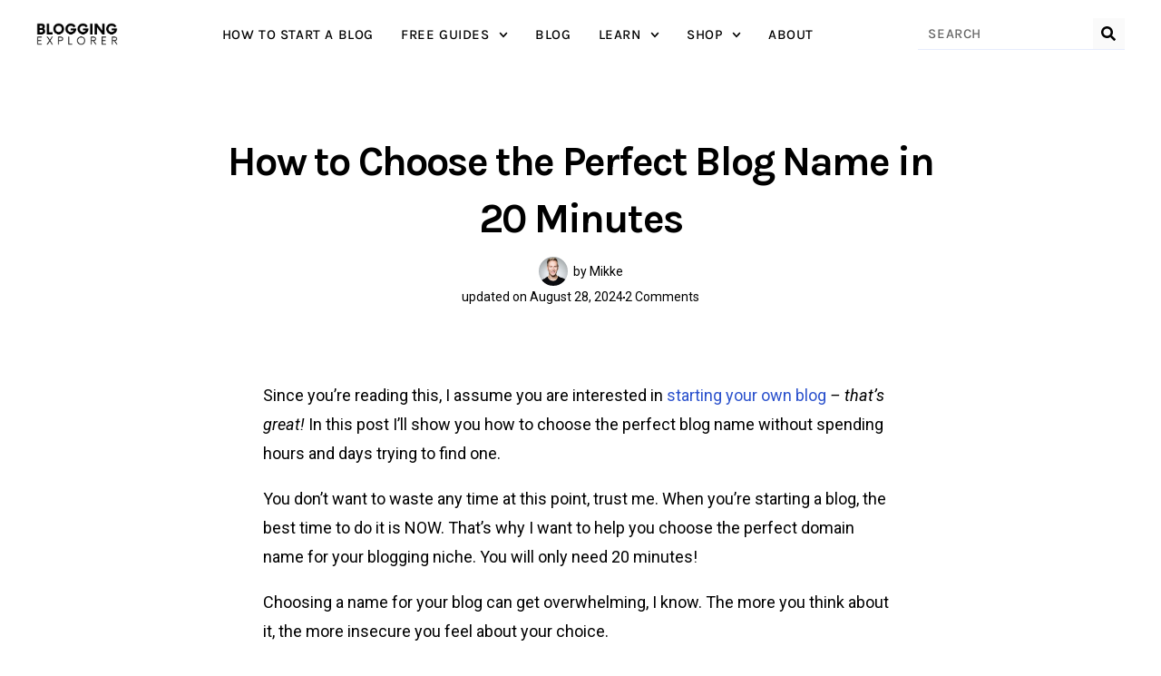

--- FILE ---
content_type: text/html; charset=UTF-8
request_url: https://bloggingexplorer.com/choose-the-perfect-blog-name/
body_size: 52098
content:
<!DOCTYPE html>
<html lang="en-US">
<head>
<meta charset="UTF-8">
<meta name="viewport" content="width=device-width, initial-scale=1">
	<link rel="profile" href="https://gmpg.org/xfn/11"> 
	<meta name='robots' content='index, follow, max-image-preview:large, max-snippet:-1, max-video-preview:-1' />
	<style>img:is([sizes="auto" i], [sizes^="auto," i]) { contain-intrinsic-size: 3000px 1500px }</style>
	
<!-- Social Warfare v4.5.6 https://warfareplugins.com - BEGINNING OF OUTPUT -->
<meta property="og:description" content="Since you're reading this, I assume you are interested in starting your own blog - that's great! In this post I'll show you how to choose the perfect blog name without spending hours and days trying to find one. You don't want to waste any time at this point, trust me. When you're starting a blog, the best time to do it is NOW. That's why I want to help you choose the perfect domain name for your blogging niche. You will only need 20 minutes! Choosing a name for your blog can get overwhelming, I know. The more you">
<meta property="og:title" content="How to Choose the Perfect Blog Name in 20 Minutes">
<meta property="article_author" content="https://www.facebook.com/bloggingexplorer/">
<meta property="article_publisher" content="https://www.facebook.com/bloggingexplorer/">
<meta property="og:image" content="https://bloggingexplorer.com/wp-content/uploads/How-to-choose-the-perfect-blog-name-in-20-minutes-Follow-these-simple-steps-to-find-a-blog-name-to-start-a-successful-blog-and-make-money-online.jpg">
<meta property="fb:app_id" content="529576650555031">
<meta property="og:type" content="article">
<meta property="og:url" content="https://bloggingexplorer.com/choose-the-perfect-blog-name/">
<meta property="og:site_name" content="Blogging Explorer">
<meta property="article:published_time" content="2018-11-03T16:46:18+01:00">
<meta property="article:modified_time" content="2024-08-28T15:15:31+02:00">
<meta property="og:updated_time" content="2024-08-28T15:15:31+02:00">
<meta name="twitter:title" content="How to Choose the Perfect Blog Name in 20 Minutes">
<meta name="twitter:description" content="Since you're reading this, I assume you are interested in starting your own blog - that's great! In this post I'll show you how to choose the perfect blog name without spending hours and days trying to find one. You don't want to waste any time at this point, trust me. When you're starting a blog, the best time to do it is NOW. That's why I want to help you choose the perfect domain name for your blogging niche. You will only need 20 minutes! Choosing a name for your blog can get overwhelming, I know. The more you">
<meta name="twitter:image" content="https://bloggingexplorer.com/wp-content/uploads/How-to-choose-the-perfect-blog-name-in-20-minutes-Follow-these-simple-steps-to-find-a-blog-name-to-start-a-successful-blog-and-make-money-online.jpg">
<meta name="twitter:site" content="@bloggingexplore">
<meta name="twitter:creator" content="@BloggingExplore">
<meta name="twitter:card" content="summary_large_image">
<style>
	@font-face {
		font-family: "sw-icon-font";
		src:url("https://bloggingexplorer.com/wp-content/plugins/social-warfare/assets/fonts/sw-icon-font.eot?ver=4.5.6");
		src:url("https://bloggingexplorer.com/wp-content/plugins/social-warfare/assets/fonts/sw-icon-font.eot?ver=4.5.6#iefix") format("embedded-opentype"),
		url("https://bloggingexplorer.com/wp-content/plugins/social-warfare/assets/fonts/sw-icon-font.woff?ver=4.5.6") format("woff"),
		url("https://bloggingexplorer.com/wp-content/plugins/social-warfare/assets/fonts/sw-icon-font.ttf?ver=4.5.6") format("truetype"),
		url("https://bloggingexplorer.com/wp-content/plugins/social-warfare/assets/fonts/sw-icon-font.svg?ver=4.5.6#1445203416") format("svg");
		font-weight: normal;
		font-style: normal;
		font-display:block;
	}
</style>
<!-- Social Warfare v4.5.6 https://warfareplugins.com - END OF OUTPUT -->


	<!-- This site is optimized with the Yoast SEO plugin v26.8 - https://yoast.com/product/yoast-seo-wordpress/ -->
	<title>How to Choose the Perfect Blog Name in 20 Minutes</title>
	<meta name="description" content="Learn how to choose the perfect blog name for your blog niche in just 20 minutes to pick the best domain name for your blog today." />
	<link rel="canonical" href="https://bloggingexplorer.com/choose-the-perfect-blog-name/" />
	<meta property="og:locale" content="en_US" />
	<meta property="og:type" content="article" />
	<meta property="og:title" content="How to Choose the Perfect Blog Name in 20 Minutes" />
	<meta property="og:description" content="Learn how to choose the perfect blog name for your blog niche in just 20 minutes to pick the best domain name for your blog today." />
	<meta property="og:url" content="https://bloggingexplorer.com/choose-the-perfect-blog-name/" />
	<meta property="og:site_name" content="Blogging Explorer" />
	<meta property="article:publisher" content="https://www.facebook.com/bloggingexplorer" />
	<meta property="article:author" content="https://www.facebook.com/bloggingexplorer/" />
	<meta property="article:published_time" content="2018-11-03T15:46:18+00:00" />
	<meta property="article:modified_time" content="2024-08-28T13:15:31+00:00" />
	<meta property="og:image" content="https://bloggingexplorer.com/wp-content/uploads/How-to-choose-the-perfect-blog-name-in-20-minutes-Follow-these-simple-steps-to-find-a-blog-name-to-start-a-successful-blog-and-make-money-online.jpg" />
	<meta property="og:image:width" content="900" />
	<meta property="og:image:height" content="600" />
	<meta property="og:image:type" content="image/jpeg" />
	<meta name="author" content="Mikke" />
	<meta name="twitter:card" content="summary_large_image" />
	<meta name="twitter:creator" content="@BloggingExplore" />
	<meta name="twitter:site" content="@BloggingExplore" />
	<meta name="twitter:label1" content="Written by" />
	<meta name="twitter:data1" content="Mikke" />
	<meta name="twitter:label2" content="Est. reading time" />
	<meta name="twitter:data2" content="8 minutes" />
	<script type="application/ld+json" class="yoast-schema-graph">{"@context":"https://schema.org","@graph":[{"@type":"Article","@id":"https://bloggingexplorer.com/choose-the-perfect-blog-name/#article","isPartOf":{"@id":"https://bloggingexplorer.com/choose-the-perfect-blog-name/"},"author":{"name":"Mikke","@id":"https://bloggingexplorer.com/#/schema/person/d61d9e6c90566aea2c3e33f4393d34e6"},"headline":"How to Choose the Perfect Blog Name in 20 Minutes","datePublished":"2018-11-03T15:46:18+00:00","dateModified":"2024-08-28T13:15:31+00:00","mainEntityOfPage":{"@id":"https://bloggingexplorer.com/choose-the-perfect-blog-name/"},"wordCount":1767,"commentCount":2,"publisher":{"@id":"https://bloggingexplorer.com/#organization"},"image":{"@id":"https://bloggingexplorer.com/choose-the-perfect-blog-name/#primaryimage"},"thumbnailUrl":"https://bloggingexplorer.com/wp-content/uploads/How-to-choose-the-perfect-blog-name-in-20-minutes-Follow-these-simple-steps-to-find-a-blog-name-to-start-a-successful-blog-and-make-money-online.jpg","articleSection":["Start A Blog"],"inLanguage":"en-US","potentialAction":[{"@type":"CommentAction","name":"Comment","target":["https://bloggingexplorer.com/choose-the-perfect-blog-name/#respond"]}]},{"@type":"WebPage","@id":"https://bloggingexplorer.com/choose-the-perfect-blog-name/","url":"https://bloggingexplorer.com/choose-the-perfect-blog-name/","name":"How to Choose the Perfect Blog Name in 20 Minutes","isPartOf":{"@id":"https://bloggingexplorer.com/#website"},"primaryImageOfPage":{"@id":"https://bloggingexplorer.com/choose-the-perfect-blog-name/#primaryimage"},"image":{"@id":"https://bloggingexplorer.com/choose-the-perfect-blog-name/#primaryimage"},"thumbnailUrl":"https://bloggingexplorer.com/wp-content/uploads/How-to-choose-the-perfect-blog-name-in-20-minutes-Follow-these-simple-steps-to-find-a-blog-name-to-start-a-successful-blog-and-make-money-online.jpg","datePublished":"2018-11-03T15:46:18+00:00","dateModified":"2024-08-28T13:15:31+00:00","description":"Learn how to choose the perfect blog name for your blog niche in just 20 minutes to pick the best domain name for your blog today.","breadcrumb":{"@id":"https://bloggingexplorer.com/choose-the-perfect-blog-name/#breadcrumb"},"inLanguage":"en-US","potentialAction":[{"@type":"ReadAction","target":["https://bloggingexplorer.com/choose-the-perfect-blog-name/"]}]},{"@type":"ImageObject","inLanguage":"en-US","@id":"https://bloggingexplorer.com/choose-the-perfect-blog-name/#primaryimage","url":"https://bloggingexplorer.com/wp-content/uploads/How-to-choose-the-perfect-blog-name-in-20-minutes-Follow-these-simple-steps-to-find-a-blog-name-to-start-a-successful-blog-and-make-money-online.jpg","contentUrl":"https://bloggingexplorer.com/wp-content/uploads/How-to-choose-the-perfect-blog-name-in-20-minutes-Follow-these-simple-steps-to-find-a-blog-name-to-start-a-successful-blog-and-make-money-online.jpg","width":900,"height":600,"caption":"How to choose the perfect blog name in 20 minutes - Follow these simple steps to find a blog name to start a successful blog and make money online"},{"@type":"BreadcrumbList","@id":"https://bloggingexplorer.com/choose-the-perfect-blog-name/#breadcrumb","itemListElement":[{"@type":"ListItem","position":1,"name":"Home","item":"https://bloggingexplorer.com/"},{"@type":"ListItem","position":2,"name":"Blog","item":"https://bloggingexplorer.com/blog/"},{"@type":"ListItem","position":3,"name":"How to Choose the Perfect Blog Name in 20 Minutes"}]},{"@type":"WebSite","@id":"https://bloggingexplorer.com/#website","url":"https://bloggingexplorer.com/","name":"Blogging Explorer","description":"How To Start A Blog With WordPress And Make Money Blogging","publisher":{"@id":"https://bloggingexplorer.com/#organization"},"potentialAction":[{"@type":"SearchAction","target":{"@type":"EntryPoint","urlTemplate":"https://bloggingexplorer.com/?s={search_term_string}"},"query-input":{"@type":"PropertyValueSpecification","valueRequired":true,"valueName":"search_term_string"}}],"inLanguage":"en-US"},{"@type":"Organization","@id":"https://bloggingexplorer.com/#organization","name":"Blogging Explorer","url":"https://bloggingexplorer.com/","logo":{"@type":"ImageObject","inLanguage":"en-US","@id":"https://bloggingexplorer.com/#/schema/logo/image/","url":"https://bloggingexplorer.com/wp-content/uploads/bloggingexplorer-wordmark-05.png","contentUrl":"https://bloggingexplorer.com/wp-content/uploads/bloggingexplorer-wordmark-05.png","width":500,"height":138,"caption":"Blogging Explorer"},"image":{"@id":"https://bloggingexplorer.com/#/schema/logo/image/"},"sameAs":["https://www.facebook.com/bloggingexplorer","https://x.com/BloggingExplore","https://www.pinterest.com/bloggingexplorer/"]},{"@type":"Person","@id":"https://bloggingexplorer.com/#/schema/person/d61d9e6c90566aea2c3e33f4393d34e6","name":"Mikke","image":{"@type":"ImageObject","inLanguage":"en-US","@id":"https://bloggingexplorer.com/#/schema/person/image/","url":"https://secure.gravatar.com/avatar/58ba2c87dbfa0acaa1af8a4d688de03dabb6d11b4242c29d9e8def6341111126?s=96&d=mm&r=g","contentUrl":"https://secure.gravatar.com/avatar/58ba2c87dbfa0acaa1af8a4d688de03dabb6d11b4242c29d9e8def6341111126?s=96&d=mm&r=g","caption":"Mikke"},"sameAs":["https://bloggingexplorer.com/","https://www.facebook.com/bloggingexplorer/","https://www.instagram.com/bloggingexplorer/","https://www.pinterest.com/bloggingexplorer/","https://x.com/BloggingExplore"]}]}</script>
	<!-- / Yoast SEO plugin. -->


<link rel="alternate" type="application/rss+xml" title="Blogging Explorer &raquo; Feed" href="https://bloggingexplorer.com/feed/" />
<link rel="alternate" type="application/rss+xml" title="Blogging Explorer &raquo; Comments Feed" href="https://bloggingexplorer.com/comments/feed/" />
<link rel="alternate" type="application/rss+xml" title="Blogging Explorer &raquo; How to Choose the Perfect Blog Name in 20 Minutes Comments Feed" href="https://bloggingexplorer.com/choose-the-perfect-blog-name/feed/" />
<script>
window._wpemojiSettings = {"baseUrl":"https:\/\/s.w.org\/images\/core\/emoji\/16.0.1\/72x72\/","ext":".png","svgUrl":"https:\/\/s.w.org\/images\/core\/emoji\/16.0.1\/svg\/","svgExt":".svg","source":{"concatemoji":"https:\/\/bloggingexplorer.com\/wp-includes\/js\/wp-emoji-release.min.js?ver=6.8.3"}};
/*! This file is auto-generated */
!function(s,n){var o,i,e;function c(e){try{var t={supportTests:e,timestamp:(new Date).valueOf()};sessionStorage.setItem(o,JSON.stringify(t))}catch(e){}}function p(e,t,n){e.clearRect(0,0,e.canvas.width,e.canvas.height),e.fillText(t,0,0);var t=new Uint32Array(e.getImageData(0,0,e.canvas.width,e.canvas.height).data),a=(e.clearRect(0,0,e.canvas.width,e.canvas.height),e.fillText(n,0,0),new Uint32Array(e.getImageData(0,0,e.canvas.width,e.canvas.height).data));return t.every(function(e,t){return e===a[t]})}function u(e,t){e.clearRect(0,0,e.canvas.width,e.canvas.height),e.fillText(t,0,0);for(var n=e.getImageData(16,16,1,1),a=0;a<n.data.length;a++)if(0!==n.data[a])return!1;return!0}function f(e,t,n,a){switch(t){case"flag":return n(e,"\ud83c\udff3\ufe0f\u200d\u26a7\ufe0f","\ud83c\udff3\ufe0f\u200b\u26a7\ufe0f")?!1:!n(e,"\ud83c\udde8\ud83c\uddf6","\ud83c\udde8\u200b\ud83c\uddf6")&&!n(e,"\ud83c\udff4\udb40\udc67\udb40\udc62\udb40\udc65\udb40\udc6e\udb40\udc67\udb40\udc7f","\ud83c\udff4\u200b\udb40\udc67\u200b\udb40\udc62\u200b\udb40\udc65\u200b\udb40\udc6e\u200b\udb40\udc67\u200b\udb40\udc7f");case"emoji":return!a(e,"\ud83e\udedf")}return!1}function g(e,t,n,a){var r="undefined"!=typeof WorkerGlobalScope&&self instanceof WorkerGlobalScope?new OffscreenCanvas(300,150):s.createElement("canvas"),o=r.getContext("2d",{willReadFrequently:!0}),i=(o.textBaseline="top",o.font="600 32px Arial",{});return e.forEach(function(e){i[e]=t(o,e,n,a)}),i}function t(e){var t=s.createElement("script");t.src=e,t.defer=!0,s.head.appendChild(t)}"undefined"!=typeof Promise&&(o="wpEmojiSettingsSupports",i=["flag","emoji"],n.supports={everything:!0,everythingExceptFlag:!0},e=new Promise(function(e){s.addEventListener("DOMContentLoaded",e,{once:!0})}),new Promise(function(t){var n=function(){try{var e=JSON.parse(sessionStorage.getItem(o));if("object"==typeof e&&"number"==typeof e.timestamp&&(new Date).valueOf()<e.timestamp+604800&&"object"==typeof e.supportTests)return e.supportTests}catch(e){}return null}();if(!n){if("undefined"!=typeof Worker&&"undefined"!=typeof OffscreenCanvas&&"undefined"!=typeof URL&&URL.createObjectURL&&"undefined"!=typeof Blob)try{var e="postMessage("+g.toString()+"("+[JSON.stringify(i),f.toString(),p.toString(),u.toString()].join(",")+"));",a=new Blob([e],{type:"text/javascript"}),r=new Worker(URL.createObjectURL(a),{name:"wpTestEmojiSupports"});return void(r.onmessage=function(e){c(n=e.data),r.terminate(),t(n)})}catch(e){}c(n=g(i,f,p,u))}t(n)}).then(function(e){for(var t in e)n.supports[t]=e[t],n.supports.everything=n.supports.everything&&n.supports[t],"flag"!==t&&(n.supports.everythingExceptFlag=n.supports.everythingExceptFlag&&n.supports[t]);n.supports.everythingExceptFlag=n.supports.everythingExceptFlag&&!n.supports.flag,n.DOMReady=!1,n.readyCallback=function(){n.DOMReady=!0}}).then(function(){return e}).then(function(){var e;n.supports.everything||(n.readyCallback(),(e=n.source||{}).concatemoji?t(e.concatemoji):e.wpemoji&&e.twemoji&&(t(e.twemoji),t(e.wpemoji)))}))}((window,document),window._wpemojiSettings);
</script>
<link rel='stylesheet' id='social-warfare-block-css-css' href='https://bloggingexplorer.com/wp-content/plugins/social-warfare/assets/js/post-editor/dist/blocks.style.build.css?ver=6.8.3' media='all' />
<link rel='stylesheet' id='astra-theme-css-css' href='https://bloggingexplorer.com/wp-content/themes/astra/assets/css/minified/main.min.css?ver=4.11.1' media='all' />
<style id='astra-theme-css-inline-css'>
:root{--ast-post-nav-space:0;--ast-container-default-xlg-padding:3em;--ast-container-default-lg-padding:3em;--ast-container-default-slg-padding:2em;--ast-container-default-md-padding:3em;--ast-container-default-sm-padding:3em;--ast-container-default-xs-padding:2.4em;--ast-container-default-xxs-padding:1.8em;--ast-code-block-background:#ECEFF3;--ast-comment-inputs-background:#F9FAFB;--ast-normal-container-width:1200px;--ast-narrow-container-width:750px;--ast-blog-title-font-weight:normal;--ast-blog-meta-weight:inherit;--ast-global-color-primary:var(--ast-global-color-5);--ast-global-color-secondary:var(--ast-global-color-4);--ast-global-color-alternate-background:var(--ast-global-color-7);--ast-global-color-subtle-background:var(--ast-global-color-6);--ast-bg-style-guide:#F8FAFC;--ast-shadow-style-guide:0px 0px 4px 0 #00000057;--ast-global-dark-bg-style:#fff;--ast-global-dark-lfs:#fbfbfb;--ast-widget-bg-color:#fafafa;--ast-wc-container-head-bg-color:#fbfbfb;--ast-title-layout-bg:#eeeeee;--ast-search-border-color:#e7e7e7;--ast-lifter-hover-bg:#e6e6e6;--ast-gallery-block-color:#000;--srfm-color-input-label:var(--ast-global-color-2);}html{font-size:100%;}a{color:var(--ast-global-color-0);}a:hover,a:focus{color:var(--ast-global-color-0);}body,button,input,select,textarea,.ast-button,.ast-custom-button{font-family:-apple-system,BlinkMacSystemFont,Segoe UI,Roboto,Oxygen-Sans,Ubuntu,Cantarell,Helvetica Neue,sans-serif;font-weight:400;font-size:16px;font-size:1rem;line-height:var(--ast-body-line-height,1.65em);}blockquote{color:var(--ast-global-color-2);}h1,.entry-content h1,h2,.entry-content h2,h3,.entry-content h3,h4,.entry-content h4,h5,.entry-content h5,h6,.entry-content h6,.site-title,.site-title a{font-weight:600;}.ast-site-identity .site-title a{color:var(--ast-global-color-2);}.site-title{font-size:26px;font-size:1.625rem;display:block;}.site-header .site-description{font-size:15px;font-size:0.9375rem;display:none;}.entry-title{font-size:26px;font-size:1.625rem;}.archive .ast-article-post .ast-article-inner,.blog .ast-article-post .ast-article-inner,.archive .ast-article-post .ast-article-inner:hover,.blog .ast-article-post .ast-article-inner:hover{overflow:hidden;}h1,.entry-content h1{font-size:40px;font-size:2.5rem;font-weight:600;line-height:1.4em;}h2,.entry-content h2{font-size:32px;font-size:2rem;font-weight:600;line-height:1.3em;}h3,.entry-content h3{font-size:26px;font-size:1.625rem;font-weight:600;line-height:1.3em;}h4,.entry-content h4{font-size:24px;font-size:1.5rem;line-height:1.2em;font-weight:600;}h5,.entry-content h5{font-size:20px;font-size:1.25rem;line-height:1.2em;font-weight:600;}h6,.entry-content h6{font-size:16px;font-size:1rem;line-height:1.25em;font-weight:600;}::selection{background-color:var(--ast-global-color-0);color:#ffffff;}body,h1,.entry-title a,.entry-content h1,h2,.entry-content h2,h3,.entry-content h3,h4,.entry-content h4,h5,.entry-content h5,h6,.entry-content h6{color:var(--ast-global-color-2);}.tagcloud a:hover,.tagcloud a:focus,.tagcloud a.current-item{color:#ffffff;border-color:var(--ast-global-color-0);background-color:var(--ast-global-color-0);}input:focus,input[type="text"]:focus,input[type="email"]:focus,input[type="url"]:focus,input[type="password"]:focus,input[type="reset"]:focus,input[type="search"]:focus,textarea:focus{border-color:var(--ast-global-color-0);}input[type="radio"]:checked,input[type=reset],input[type="checkbox"]:checked,input[type="checkbox"]:hover:checked,input[type="checkbox"]:focus:checked,input[type=range]::-webkit-slider-thumb{border-color:var(--ast-global-color-0);background-color:var(--ast-global-color-0);box-shadow:none;}.site-footer a:hover + .post-count,.site-footer a:focus + .post-count{background:var(--ast-global-color-0);border-color:var(--ast-global-color-0);}.single .nav-links .nav-previous,.single .nav-links .nav-next{color:var(--ast-global-color-0);}.entry-meta,.entry-meta *{line-height:1.45;color:var(--ast-global-color-0);}.entry-meta a:not(.ast-button):hover,.entry-meta a:not(.ast-button):hover *,.entry-meta a:not(.ast-button):focus,.entry-meta a:not(.ast-button):focus *,.page-links > .page-link,.page-links .page-link:hover,.post-navigation a:hover{color:var(--ast-global-color-0);}#cat option,.secondary .calendar_wrap thead a,.secondary .calendar_wrap thead a:visited{color:var(--ast-global-color-0);}.secondary .calendar_wrap #today,.ast-progress-val span{background:var(--ast-global-color-0);}.secondary a:hover + .post-count,.secondary a:focus + .post-count{background:var(--ast-global-color-0);border-color:var(--ast-global-color-0);}.calendar_wrap #today > a{color:#ffffff;}.page-links .page-link,.single .post-navigation a{color:var(--ast-global-color-0);}.ast-search-menu-icon .search-form button.search-submit{padding:0 4px;}.ast-search-menu-icon form.search-form{padding-right:0;}.ast-search-menu-icon.slide-search input.search-field{width:0;}.ast-header-search .ast-search-menu-icon.ast-dropdown-active .search-form,.ast-header-search .ast-search-menu-icon.ast-dropdown-active .search-field:focus{transition:all 0.2s;}.search-form input.search-field:focus{outline:none;}.ast-archive-title{color:var(--ast-global-color-2);}.widget-title,.widget .wp-block-heading{font-size:22px;font-size:1.375rem;color:var(--ast-global-color-2);}.ast-single-post .entry-content a,.ast-comment-content a:not(.ast-comment-edit-reply-wrap a){text-decoration:underline;}.ast-single-post .wp-block-button .wp-block-button__link,.ast-single-post .elementor-widget-button .elementor-button,.ast-single-post .entry-content .uagb-tab a,.ast-single-post .entry-content .uagb-ifb-cta a,.ast-single-post .entry-content .wp-block-uagb-buttons a,.ast-single-post .entry-content .uabb-module-content a,.ast-single-post .entry-content .uagb-post-grid a,.ast-single-post .entry-content .uagb-timeline a,.ast-single-post .entry-content .uagb-toc__wrap a,.ast-single-post .entry-content .uagb-taxomony-box a,.ast-single-post .entry-content .woocommerce a,.entry-content .wp-block-latest-posts > li > a,.ast-single-post .entry-content .wp-block-file__button,a.ast-post-filter-single,.ast-single-post .wp-block-buttons .wp-block-button.is-style-outline .wp-block-button__link,.ast-single-post .ast-comment-content .comment-reply-link,.ast-single-post .ast-comment-content .comment-edit-link{text-decoration:none;}.ast-search-menu-icon.slide-search a:focus-visible:focus-visible,.astra-search-icon:focus-visible,#close:focus-visible,a:focus-visible,.ast-menu-toggle:focus-visible,.site .skip-link:focus-visible,.wp-block-loginout input:focus-visible,.wp-block-search.wp-block-search__button-inside .wp-block-search__inside-wrapper,.ast-header-navigation-arrow:focus-visible,.woocommerce .wc-proceed-to-checkout > .checkout-button:focus-visible,.woocommerce .woocommerce-MyAccount-navigation ul li a:focus-visible,.ast-orders-table__row .ast-orders-table__cell:focus-visible,.woocommerce .woocommerce-order-details .order-again > .button:focus-visible,.woocommerce .woocommerce-message a.button.wc-forward:focus-visible,.woocommerce #minus_qty:focus-visible,.woocommerce #plus_qty:focus-visible,a#ast-apply-coupon:focus-visible,.woocommerce .woocommerce-info a:focus-visible,.woocommerce .astra-shop-summary-wrap a:focus-visible,.woocommerce a.wc-forward:focus-visible,#ast-apply-coupon:focus-visible,.woocommerce-js .woocommerce-mini-cart-item a.remove:focus-visible,#close:focus-visible,.button.search-submit:focus-visible,#search_submit:focus,.normal-search:focus-visible,.ast-header-account-wrap:focus-visible,.woocommerce .ast-on-card-button.ast-quick-view-trigger:focus{outline-style:dotted;outline-color:inherit;outline-width:thin;}input:focus,input[type="text"]:focus,input[type="email"]:focus,input[type="url"]:focus,input[type="password"]:focus,input[type="reset"]:focus,input[type="search"]:focus,input[type="number"]:focus,textarea:focus,.wp-block-search__input:focus,[data-section="section-header-mobile-trigger"] .ast-button-wrap .ast-mobile-menu-trigger-minimal:focus,.ast-mobile-popup-drawer.active .menu-toggle-close:focus,.woocommerce-ordering select.orderby:focus,#ast-scroll-top:focus,#coupon_code:focus,.woocommerce-page #comment:focus,.woocommerce #reviews #respond input#submit:focus,.woocommerce a.add_to_cart_button:focus,.woocommerce .button.single_add_to_cart_button:focus,.woocommerce .woocommerce-cart-form button:focus,.woocommerce .woocommerce-cart-form__cart-item .quantity .qty:focus,.woocommerce .woocommerce-billing-fields .woocommerce-billing-fields__field-wrapper .woocommerce-input-wrapper > .input-text:focus,.woocommerce #order_comments:focus,.woocommerce #place_order:focus,.woocommerce .woocommerce-address-fields .woocommerce-address-fields__field-wrapper .woocommerce-input-wrapper > .input-text:focus,.woocommerce .woocommerce-MyAccount-content form button:focus,.woocommerce .woocommerce-MyAccount-content .woocommerce-EditAccountForm .woocommerce-form-row .woocommerce-Input.input-text:focus,.woocommerce .ast-woocommerce-container .woocommerce-pagination ul.page-numbers li a:focus,body #content .woocommerce form .form-row .select2-container--default .select2-selection--single:focus,#ast-coupon-code:focus,.woocommerce.woocommerce-js .quantity input[type=number]:focus,.woocommerce-js .woocommerce-mini-cart-item .quantity input[type=number]:focus,.woocommerce p#ast-coupon-trigger:focus{border-style:dotted;border-color:inherit;border-width:thin;}input{outline:none;}.ast-logo-title-inline .site-logo-img{padding-right:1em;}body .ast-oembed-container *{position:absolute;top:0;width:100%;height:100%;left:0;}body .wp-block-embed-pocket-casts .ast-oembed-container *{position:unset;}.ast-single-post-featured-section + article {margin-top: 2em;}.site-content .ast-single-post-featured-section img {width: 100%;overflow: hidden;object-fit: cover;}.site > .ast-single-related-posts-container {margin-top: 0;}@media (min-width: 922px) {.ast-desktop .ast-container--narrow {max-width: var(--ast-narrow-container-width);margin: 0 auto;}}.ast-page-builder-template .hentry {margin: 0;}.ast-page-builder-template .site-content > .ast-container {max-width: 100%;padding: 0;}.ast-page-builder-template .site .site-content #primary {padding: 0;margin: 0;}.ast-page-builder-template .no-results {text-align: center;margin: 4em auto;}.ast-page-builder-template .ast-pagination {padding: 2em;}.ast-page-builder-template .entry-header.ast-no-title.ast-no-thumbnail {margin-top: 0;}.ast-page-builder-template .entry-header.ast-header-without-markup {margin-top: 0;margin-bottom: 0;}.ast-page-builder-template .entry-header.ast-no-title.ast-no-meta {margin-bottom: 0;}.ast-page-builder-template.single .post-navigation {padding-bottom: 2em;}.ast-page-builder-template.single-post .site-content > .ast-container {max-width: 100%;}.ast-page-builder-template .entry-header {margin-top: 2em;margin-left: auto;margin-right: auto;}.ast-single-post.ast-page-builder-template .site-main > article,.woocommerce.ast-page-builder-template .site-main {padding-top: 2em;padding-left: 20px;padding-right: 20px;}.ast-page-builder-template .ast-archive-description {margin: 2em auto 0;padding-left: 20px;padding-right: 20px;}.ast-page-builder-template .ast-row {margin-left: 0;margin-right: 0;}.single.ast-page-builder-template .entry-header + .entry-content,.single.ast-page-builder-template .ast-single-entry-banner + .site-content article .entry-content {margin-bottom: 2em;}@media(min-width: 921px) {.ast-page-builder-template.archive.ast-right-sidebar .ast-row article,.ast-page-builder-template.archive.ast-left-sidebar .ast-row article {padding-left: 0;padding-right: 0;}}@media (max-width:921.9px){#ast-desktop-header{display:none;}}@media (min-width:922px){#ast-mobile-header{display:none;}}@media( max-width: 420px ) {.single .nav-links .nav-previous,.single .nav-links .nav-next {width: 100%;text-align: center;}}.wp-block-buttons.aligncenter{justify-content:center;}@media (max-width:921px){.ast-theme-transparent-header #primary,.ast-theme-transparent-header #secondary{padding:0;}}@media (max-width:921px){.ast-plain-container.ast-no-sidebar #primary{padding:0;}}.ast-plain-container.ast-no-sidebar #primary{margin-top:0;margin-bottom:0;}@media (min-width:1200px){.ast-plain-container.ast-no-sidebar #primary{margin-top:60px;margin-bottom:60px;}}.wp-block-button.is-style-outline .wp-block-button__link{border-color:var(--ast-global-color-0);}div.wp-block-button.is-style-outline > .wp-block-button__link:not(.has-text-color),div.wp-block-button.wp-block-button__link.is-style-outline:not(.has-text-color){color:var(--ast-global-color-0);}.wp-block-button.is-style-outline .wp-block-button__link:hover,.wp-block-buttons .wp-block-button.is-style-outline .wp-block-button__link:focus,.wp-block-buttons .wp-block-button.is-style-outline > .wp-block-button__link:not(.has-text-color):hover,.wp-block-buttons .wp-block-button.wp-block-button__link.is-style-outline:not(.has-text-color):hover{color:#ffffff;background-color:var(--ast-global-color-0);border-color:var(--ast-global-color-0);}.post-page-numbers.current .page-link,.ast-pagination .page-numbers.current{color:#ffffff;border-color:var(--ast-global-color-0);background-color:var(--ast-global-color-0);}.wp-block-button.is-style-outline .wp-block-button__link.wp-element-button,.ast-outline-button{border-color:var(--ast-global-color-0);font-family:inherit;font-weight:500;font-size:16px;font-size:1rem;line-height:1em;}.wp-block-buttons .wp-block-button.is-style-outline > .wp-block-button__link:not(.has-text-color),.wp-block-buttons .wp-block-button.wp-block-button__link.is-style-outline:not(.has-text-color),.ast-outline-button{color:var(--ast-global-color-0);}.wp-block-button.is-style-outline .wp-block-button__link:hover,.wp-block-buttons .wp-block-button.is-style-outline .wp-block-button__link:focus,.wp-block-buttons .wp-block-button.is-style-outline > .wp-block-button__link:not(.has-text-color):hover,.wp-block-buttons .wp-block-button.wp-block-button__link.is-style-outline:not(.has-text-color):hover,.ast-outline-button:hover,.ast-outline-button:focus,.wp-block-uagb-buttons-child .uagb-buttons-repeater.ast-outline-button:hover,.wp-block-uagb-buttons-child .uagb-buttons-repeater.ast-outline-button:focus{color:#ffffff;background-color:var(--ast-global-color-0);border-color:var(--ast-global-color-0);}.wp-block-button .wp-block-button__link.wp-element-button.is-style-outline:not(.has-background),.wp-block-button.is-style-outline>.wp-block-button__link.wp-element-button:not(.has-background),.ast-outline-button{background-color:transparent;}.entry-content[data-ast-blocks-layout] > figure{margin-bottom:1em;}h1.widget-title{font-weight:600;}h2.widget-title{font-weight:600;}h3.widget-title{font-weight:600;}.elementor-widget-container .elementor-loop-container .e-loop-item[data-elementor-type="loop-item"]{width:100%;}#page{display:flex;flex-direction:column;min-height:100vh;}.ast-404-layout-1 h1.page-title{color:var(--ast-global-color-2);}.single .post-navigation a{line-height:1em;height:inherit;}.error-404 .page-sub-title{font-size:1.5rem;font-weight:inherit;}.search .site-content .content-area .search-form{margin-bottom:0;}#page .site-content{flex-grow:1;}.widget{margin-bottom:1.25em;}#secondary li{line-height:1.5em;}#secondary .wp-block-group h2{margin-bottom:0.7em;}#secondary h2{font-size:1.7rem;}.ast-separate-container .ast-article-post,.ast-separate-container .ast-article-single,.ast-separate-container .comment-respond{padding:3em;}.ast-separate-container .ast-article-single .ast-article-single{padding:0;}.ast-article-single .wp-block-post-template-is-layout-grid{padding-left:0;}.ast-separate-container .comments-title,.ast-narrow-container .comments-title{padding:1.5em 2em;}.ast-page-builder-template .comment-form-textarea,.ast-comment-formwrap .ast-grid-common-col{padding:0;}.ast-comment-formwrap{padding:0;display:inline-flex;column-gap:20px;width:100%;margin-left:0;margin-right:0;}.comments-area textarea#comment:focus,.comments-area textarea#comment:active,.comments-area .ast-comment-formwrap input[type="text"]:focus,.comments-area .ast-comment-formwrap input[type="text"]:active {box-shadow:none;outline:none;}.archive.ast-page-builder-template .entry-header{margin-top:2em;}.ast-page-builder-template .ast-comment-formwrap{width:100%;}.entry-title{margin-bottom:0.5em;}.ast-archive-description p{font-size:inherit;font-weight:inherit;line-height:inherit;}.ast-separate-container .ast-comment-list li.depth-1,.hentry{margin-bottom:2em;}@media (min-width:921px){.ast-left-sidebar.ast-page-builder-template #secondary,.archive.ast-right-sidebar.ast-page-builder-template .site-main{padding-left:20px;padding-right:20px;}}@media (max-width:544px){.ast-comment-formwrap.ast-row{column-gap:10px;display:inline-block;}#ast-commentform .ast-grid-common-col{position:relative;width:100%;}}@media (min-width:1201px){.ast-separate-container .ast-article-post,.ast-separate-container .ast-article-single,.ast-separate-container .ast-author-box,.ast-separate-container .ast-404-layout-1,.ast-separate-container .no-results{padding:3em;}}@media (max-width:921px){.ast-separate-container #primary,.ast-separate-container #secondary{padding:1.5em 0;}#primary,#secondary{padding:1.5em 0;margin:0;}.ast-left-sidebar #content > .ast-container{display:flex;flex-direction:column-reverse;width:100%;}}@media (min-width:922px){.ast-separate-container.ast-right-sidebar #primary,.ast-separate-container.ast-left-sidebar #primary{border:0;}.search-no-results.ast-separate-container #primary{margin-bottom:4em;}}.wp-block-button .wp-block-button__link{color:#ffffff;}.wp-block-button .wp-block-button__link:hover,.wp-block-button .wp-block-button__link:focus{color:#ffffff;background-color:var(--ast-global-color-0);border-color:var(--ast-global-color-0);}.elementor-widget-heading h1.elementor-heading-title{line-height:1.4em;}.elementor-widget-heading h2.elementor-heading-title{line-height:1.3em;}.elementor-widget-heading h3.elementor-heading-title{line-height:1.3em;}.elementor-widget-heading h4.elementor-heading-title{line-height:1.2em;}.elementor-widget-heading h5.elementor-heading-title{line-height:1.2em;}.elementor-widget-heading h6.elementor-heading-title{line-height:1.25em;}.wp-block-button .wp-block-button__link,.wp-block-search .wp-block-search__button,body .wp-block-file .wp-block-file__button{border-color:var(--ast-global-color-0);background-color:var(--ast-global-color-0);color:#ffffff;font-family:inherit;font-weight:500;line-height:1em;font-size:16px;font-size:1rem;padding-top:15px;padding-right:30px;padding-bottom:15px;padding-left:30px;}@media (max-width:921px){.wp-block-button .wp-block-button__link,.wp-block-search .wp-block-search__button,body .wp-block-file .wp-block-file__button{padding-top:14px;padding-right:28px;padding-bottom:14px;padding-left:28px;}}@media (max-width:544px){.wp-block-button .wp-block-button__link,.wp-block-search .wp-block-search__button,body .wp-block-file .wp-block-file__button{padding-top:12px;padding-right:24px;padding-bottom:12px;padding-left:24px;}}.menu-toggle,button,.ast-button,.ast-custom-button,.button,input#submit,input[type="button"],input[type="submit"],input[type="reset"],form[CLASS*="wp-block-search__"].wp-block-search .wp-block-search__inside-wrapper .wp-block-search__button,body .wp-block-file .wp-block-file__button,.search .search-submit,.woocommerce-js a.button,.woocommerce button.button,.woocommerce .woocommerce-message a.button,.woocommerce #respond input#submit.alt,.woocommerce input.button.alt,.woocommerce input.button,.woocommerce input.button:disabled,.woocommerce input.button:disabled[disabled],.woocommerce input.button:disabled:hover,.woocommerce input.button:disabled[disabled]:hover,.woocommerce #respond input#submit,.woocommerce button.button.alt.disabled,.wc-block-grid__products .wc-block-grid__product .wp-block-button__link,.wc-block-grid__product-onsale,[CLASS*="wc-block"] button,.woocommerce-js .astra-cart-drawer .astra-cart-drawer-content .woocommerce-mini-cart__buttons .button:not(.checkout):not(.ast-continue-shopping),.woocommerce-js .astra-cart-drawer .astra-cart-drawer-content .woocommerce-mini-cart__buttons a.checkout,.woocommerce button.button.alt.disabled.wc-variation-selection-needed,[CLASS*="wc-block"] .wc-block-components-button{border-style:solid;border-top-width:0;border-right-width:0;border-left-width:0;border-bottom-width:0;color:#ffffff;border-color:var(--ast-global-color-0);background-color:var(--ast-global-color-0);padding-top:15px;padding-right:30px;padding-bottom:15px;padding-left:30px;font-family:inherit;font-weight:500;font-size:16px;font-size:1rem;line-height:1em;}button:focus,.menu-toggle:hover,button:hover,.ast-button:hover,.ast-custom-button:hover .button:hover,.ast-custom-button:hover ,input[type=reset]:hover,input[type=reset]:focus,input#submit:hover,input#submit:focus,input[type="button"]:hover,input[type="button"]:focus,input[type="submit"]:hover,input[type="submit"]:focus,form[CLASS*="wp-block-search__"].wp-block-search .wp-block-search__inside-wrapper .wp-block-search__button:hover,form[CLASS*="wp-block-search__"].wp-block-search .wp-block-search__inside-wrapper .wp-block-search__button:focus,body .wp-block-file .wp-block-file__button:hover,body .wp-block-file .wp-block-file__button:focus,.woocommerce-js a.button:hover,.woocommerce button.button:hover,.woocommerce .woocommerce-message a.button:hover,.woocommerce #respond input#submit:hover,.woocommerce #respond input#submit.alt:hover,.woocommerce input.button.alt:hover,.woocommerce input.button:hover,.woocommerce button.button.alt.disabled:hover,.wc-block-grid__products .wc-block-grid__product .wp-block-button__link:hover,[CLASS*="wc-block"] button:hover,.woocommerce-js .astra-cart-drawer .astra-cart-drawer-content .woocommerce-mini-cart__buttons .button:not(.checkout):not(.ast-continue-shopping):hover,.woocommerce-js .astra-cart-drawer .astra-cart-drawer-content .woocommerce-mini-cart__buttons a.checkout:hover,.woocommerce button.button.alt.disabled.wc-variation-selection-needed:hover,[CLASS*="wc-block"] .wc-block-components-button:hover,[CLASS*="wc-block"] .wc-block-components-button:focus{color:#ffffff;background-color:var(--ast-global-color-0);border-color:var(--ast-global-color-0);}form[CLASS*="wp-block-search__"].wp-block-search .wp-block-search__inside-wrapper .wp-block-search__button.has-icon{padding-top:calc(15px - 3px);padding-right:calc(30px - 3px);padding-bottom:calc(15px - 3px);padding-left:calc(30px - 3px);}@media (max-width:921px){.menu-toggle,button,.ast-button,.ast-custom-button,.button,input#submit,input[type="button"],input[type="submit"],input[type="reset"],form[CLASS*="wp-block-search__"].wp-block-search .wp-block-search__inside-wrapper .wp-block-search__button,body .wp-block-file .wp-block-file__button,.search .search-submit,.woocommerce-js a.button,.woocommerce button.button,.woocommerce .woocommerce-message a.button,.woocommerce #respond input#submit.alt,.woocommerce input.button.alt,.woocommerce input.button,.woocommerce input.button:disabled,.woocommerce input.button:disabled[disabled],.woocommerce input.button:disabled:hover,.woocommerce input.button:disabled[disabled]:hover,.woocommerce #respond input#submit,.woocommerce button.button.alt.disabled,.wc-block-grid__products .wc-block-grid__product .wp-block-button__link,.wc-block-grid__product-onsale,[CLASS*="wc-block"] button,.woocommerce-js .astra-cart-drawer .astra-cart-drawer-content .woocommerce-mini-cart__buttons .button:not(.checkout):not(.ast-continue-shopping),.woocommerce-js .astra-cart-drawer .astra-cart-drawer-content .woocommerce-mini-cart__buttons a.checkout,.woocommerce button.button.alt.disabled.wc-variation-selection-needed,[CLASS*="wc-block"] .wc-block-components-button{padding-top:14px;padding-right:28px;padding-bottom:14px;padding-left:28px;}}@media (max-width:544px){.menu-toggle,button,.ast-button,.ast-custom-button,.button,input#submit,input[type="button"],input[type="submit"],input[type="reset"],form[CLASS*="wp-block-search__"].wp-block-search .wp-block-search__inside-wrapper .wp-block-search__button,body .wp-block-file .wp-block-file__button,.search .search-submit,.woocommerce-js a.button,.woocommerce button.button,.woocommerce .woocommerce-message a.button,.woocommerce #respond input#submit.alt,.woocommerce input.button.alt,.woocommerce input.button,.woocommerce input.button:disabled,.woocommerce input.button:disabled[disabled],.woocommerce input.button:disabled:hover,.woocommerce input.button:disabled[disabled]:hover,.woocommerce #respond input#submit,.woocommerce button.button.alt.disabled,.wc-block-grid__products .wc-block-grid__product .wp-block-button__link,.wc-block-grid__product-onsale,[CLASS*="wc-block"] button,.woocommerce-js .astra-cart-drawer .astra-cart-drawer-content .woocommerce-mini-cart__buttons .button:not(.checkout):not(.ast-continue-shopping),.woocommerce-js .astra-cart-drawer .astra-cart-drawer-content .woocommerce-mini-cart__buttons a.checkout,.woocommerce button.button.alt.disabled.wc-variation-selection-needed,[CLASS*="wc-block"] .wc-block-components-button{padding-top:12px;padding-right:24px;padding-bottom:12px;padding-left:24px;}}@media (max-width:921px){.ast-mobile-header-stack .main-header-bar .ast-search-menu-icon{display:inline-block;}.ast-header-break-point.ast-header-custom-item-outside .ast-mobile-header-stack .main-header-bar .ast-search-icon{margin:0;}.ast-comment-avatar-wrap img{max-width:2.5em;}.ast-comment-meta{padding:0 1.8888em 1.3333em;}.ast-separate-container .ast-comment-list li.depth-1{padding:1.5em 2.14em;}.ast-separate-container .comment-respond{padding:2em 2.14em;}}@media (min-width:544px){.ast-container{max-width:100%;}}@media (max-width:544px){.ast-separate-container .ast-article-post,.ast-separate-container .ast-article-single,.ast-separate-container .comments-title,.ast-separate-container .ast-archive-description{padding:1.5em 1em;}.ast-separate-container #content .ast-container{padding-left:0.54em;padding-right:0.54em;}.ast-separate-container .ast-comment-list .bypostauthor{padding:.5em;}.ast-search-menu-icon.ast-dropdown-active .search-field{width:170px;}} #ast-mobile-header .ast-site-header-cart-li a{pointer-events:none;}.ast-separate-container{background-color:var(--ast-global-color-4);background-image:none;}@media (max-width:921px){.site-title{display:block;}.site-header .site-description{display:none;}h1,.entry-content h1{font-size:30px;}h2,.entry-content h2{font-size:25px;}h3,.entry-content h3{font-size:20px;}}@media (max-width:544px){.site-title{display:block;}.site-header .site-description{display:none;}h1,.entry-content h1{font-size:30px;}h2,.entry-content h2{font-size:25px;}h3,.entry-content h3{font-size:20px;}}@media (max-width:921px){html{font-size:91.2%;}}@media (max-width:544px){html{font-size:91.2%;}}@media (min-width:922px){.ast-container{max-width:1240px;}}@media (min-width:922px){.site-content .ast-container{display:flex;}}@media (max-width:921px){.site-content .ast-container{flex-direction:column;}}@media (min-width:922px){.main-header-menu .sub-menu .menu-item.ast-left-align-sub-menu:hover > .sub-menu,.main-header-menu .sub-menu .menu-item.ast-left-align-sub-menu.focus > .sub-menu{margin-left:-0px;}}.site .comments-area{padding-bottom:3em;}.wp-block-file {display: flex;align-items: center;flex-wrap: wrap;justify-content: space-between;}.wp-block-pullquote {border: none;}.wp-block-pullquote blockquote::before {content: "\201D";font-family: "Helvetica",sans-serif;display: flex;transform: rotate( 180deg );font-size: 6rem;font-style: normal;line-height: 1;font-weight: bold;align-items: center;justify-content: center;}.has-text-align-right > blockquote::before {justify-content: flex-start;}.has-text-align-left > blockquote::before {justify-content: flex-end;}figure.wp-block-pullquote.is-style-solid-color blockquote {max-width: 100%;text-align: inherit;}:root {--wp--custom--ast-default-block-top-padding: 3em;--wp--custom--ast-default-block-right-padding: 3em;--wp--custom--ast-default-block-bottom-padding: 3em;--wp--custom--ast-default-block-left-padding: 3em;--wp--custom--ast-container-width: 1200px;--wp--custom--ast-content-width-size: 1200px;--wp--custom--ast-wide-width-size: calc(1200px + var(--wp--custom--ast-default-block-left-padding) + var(--wp--custom--ast-default-block-right-padding));}.ast-narrow-container {--wp--custom--ast-content-width-size: 750px;--wp--custom--ast-wide-width-size: 750px;}@media(max-width: 921px) {:root {--wp--custom--ast-default-block-top-padding: 3em;--wp--custom--ast-default-block-right-padding: 2em;--wp--custom--ast-default-block-bottom-padding: 3em;--wp--custom--ast-default-block-left-padding: 2em;}}@media(max-width: 544px) {:root {--wp--custom--ast-default-block-top-padding: 3em;--wp--custom--ast-default-block-right-padding: 1.5em;--wp--custom--ast-default-block-bottom-padding: 3em;--wp--custom--ast-default-block-left-padding: 1.5em;}}.entry-content > .wp-block-group,.entry-content > .wp-block-cover,.entry-content > .wp-block-columns {padding-top: var(--wp--custom--ast-default-block-top-padding);padding-right: var(--wp--custom--ast-default-block-right-padding);padding-bottom: var(--wp--custom--ast-default-block-bottom-padding);padding-left: var(--wp--custom--ast-default-block-left-padding);}.ast-plain-container.ast-no-sidebar .entry-content > .alignfull,.ast-page-builder-template .ast-no-sidebar .entry-content > .alignfull {margin-left: calc( -50vw + 50%);margin-right: calc( -50vw + 50%);max-width: 100vw;width: 100vw;}.ast-plain-container.ast-no-sidebar .entry-content .alignfull .alignfull,.ast-page-builder-template.ast-no-sidebar .entry-content .alignfull .alignfull,.ast-plain-container.ast-no-sidebar .entry-content .alignfull .alignwide,.ast-page-builder-template.ast-no-sidebar .entry-content .alignfull .alignwide,.ast-plain-container.ast-no-sidebar .entry-content .alignwide .alignfull,.ast-page-builder-template.ast-no-sidebar .entry-content .alignwide .alignfull,.ast-plain-container.ast-no-sidebar .entry-content .alignwide .alignwide,.ast-page-builder-template.ast-no-sidebar .entry-content .alignwide .alignwide,.ast-plain-container.ast-no-sidebar .entry-content .wp-block-column .alignfull,.ast-page-builder-template.ast-no-sidebar .entry-content .wp-block-column .alignfull,.ast-plain-container.ast-no-sidebar .entry-content .wp-block-column .alignwide,.ast-page-builder-template.ast-no-sidebar .entry-content .wp-block-column .alignwide {margin-left: auto;margin-right: auto;width: 100%;}[data-ast-blocks-layout] .wp-block-separator:not(.is-style-dots) {height: 0;}[data-ast-blocks-layout] .wp-block-separator {margin: 20px auto;}[data-ast-blocks-layout] .wp-block-separator:not(.is-style-wide):not(.is-style-dots) {max-width: 100px;}[data-ast-blocks-layout] .wp-block-separator.has-background {padding: 0;}.entry-content[data-ast-blocks-layout] > * {max-width: var(--wp--custom--ast-content-width-size);margin-left: auto;margin-right: auto;}.entry-content[data-ast-blocks-layout] > .alignwide {max-width: var(--wp--custom--ast-wide-width-size);}.entry-content[data-ast-blocks-layout] .alignfull {max-width: none;}.entry-content .wp-block-columns {margin-bottom: 0;}blockquote {margin: 1.5em;border-color: rgba(0,0,0,0.05);}.wp-block-quote:not(.has-text-align-right):not(.has-text-align-center) {border-left: 5px solid rgba(0,0,0,0.05);}.has-text-align-right > blockquote,blockquote.has-text-align-right {border-right: 5px solid rgba(0,0,0,0.05);}.has-text-align-left > blockquote,blockquote.has-text-align-left {border-left: 5px solid rgba(0,0,0,0.05);}.wp-block-site-tagline,.wp-block-latest-posts .read-more {margin-top: 15px;}.wp-block-loginout p label {display: block;}.wp-block-loginout p:not(.login-remember):not(.login-submit) input {width: 100%;}.wp-block-loginout input:focus {border-color: transparent;}.wp-block-loginout input:focus {outline: thin dotted;}.entry-content .wp-block-media-text .wp-block-media-text__content {padding: 0 0 0 8%;}.entry-content .wp-block-media-text.has-media-on-the-right .wp-block-media-text__content {padding: 0 8% 0 0;}.entry-content .wp-block-media-text.has-background .wp-block-media-text__content {padding: 8%;}.entry-content .wp-block-cover:not([class*="background-color"]):not(.has-text-color.has-link-color) .wp-block-cover__inner-container,.entry-content .wp-block-cover:not([class*="background-color"]) .wp-block-cover-image-text,.entry-content .wp-block-cover:not([class*="background-color"]) .wp-block-cover-text,.entry-content .wp-block-cover-image:not([class*="background-color"]) .wp-block-cover__inner-container,.entry-content .wp-block-cover-image:not([class*="background-color"]) .wp-block-cover-image-text,.entry-content .wp-block-cover-image:not([class*="background-color"]) .wp-block-cover-text {color: var(--ast-global-color-primary,var(--ast-global-color-5));}.wp-block-loginout .login-remember input {width: 1.1rem;height: 1.1rem;margin: 0 5px 4px 0;vertical-align: middle;}.wp-block-latest-posts > li > *:first-child,.wp-block-latest-posts:not(.is-grid) > li:first-child {margin-top: 0;}.entry-content > .wp-block-buttons,.entry-content > .wp-block-uagb-buttons {margin-bottom: 1.5em;}.wp-block-search__inside-wrapper .wp-block-search__input {padding: 0 10px;color: var(--ast-global-color-3);background: var(--ast-global-color-primary,var(--ast-global-color-5));border-color: var(--ast-border-color);}.wp-block-latest-posts .read-more {margin-bottom: 1.5em;}.wp-block-search__no-button .wp-block-search__inside-wrapper .wp-block-search__input {padding-top: 5px;padding-bottom: 5px;}.wp-block-latest-posts .wp-block-latest-posts__post-date,.wp-block-latest-posts .wp-block-latest-posts__post-author {font-size: 1rem;}.wp-block-latest-posts > li > *,.wp-block-latest-posts:not(.is-grid) > li {margin-top: 12px;margin-bottom: 12px;}.ast-page-builder-template .entry-content[data-ast-blocks-layout] > *,.ast-page-builder-template .entry-content[data-ast-blocks-layout] > .alignfull:not(.wp-block-group):not(.uagb-is-root-container) > * {max-width: none;}.ast-page-builder-template .entry-content[data-ast-blocks-layout] > .alignwide:not(.uagb-is-root-container) > * {max-width: var(--wp--custom--ast-wide-width-size);}.ast-page-builder-template .entry-content[data-ast-blocks-layout] > .inherit-container-width > *,.ast-page-builder-template .entry-content[data-ast-blocks-layout] > *:not(.wp-block-group):not(.uagb-is-root-container) > *,.entry-content[data-ast-blocks-layout] > .wp-block-cover .wp-block-cover__inner-container {max-width: var(--wp--custom--ast-content-width-size) ;margin-left: auto;margin-right: auto;}.entry-content[data-ast-blocks-layout] .wp-block-cover:not(.alignleft):not(.alignright) {width: auto;}@media(max-width: 1200px) {.ast-separate-container .entry-content > .alignfull,.ast-separate-container .entry-content[data-ast-blocks-layout] > .alignwide,.ast-plain-container .entry-content[data-ast-blocks-layout] > .alignwide,.ast-plain-container .entry-content .alignfull {margin-left: calc(-1 * min(var(--ast-container-default-xlg-padding),20px)) ;margin-right: calc(-1 * min(var(--ast-container-default-xlg-padding),20px));}}@media(min-width: 1201px) {.ast-separate-container .entry-content > .alignfull {margin-left: calc(-1 * var(--ast-container-default-xlg-padding) );margin-right: calc(-1 * var(--ast-container-default-xlg-padding) );}.ast-separate-container .entry-content[data-ast-blocks-layout] > .alignwide,.ast-plain-container .entry-content[data-ast-blocks-layout] > .alignwide {margin-left: calc(-1 * var(--wp--custom--ast-default-block-left-padding) );margin-right: calc(-1 * var(--wp--custom--ast-default-block-right-padding) );}}@media(min-width: 921px) {.ast-separate-container .entry-content .wp-block-group.alignwide:not(.inherit-container-width) > :where(:not(.alignleft):not(.alignright)),.ast-plain-container .entry-content .wp-block-group.alignwide:not(.inherit-container-width) > :where(:not(.alignleft):not(.alignright)) {max-width: calc( var(--wp--custom--ast-content-width-size) + 80px );}.ast-plain-container.ast-right-sidebar .entry-content[data-ast-blocks-layout] .alignfull,.ast-plain-container.ast-left-sidebar .entry-content[data-ast-blocks-layout] .alignfull {margin-left: -60px;margin-right: -60px;}}@media(min-width: 544px) {.entry-content > .alignleft {margin-right: 20px;}.entry-content > .alignright {margin-left: 20px;}}@media (max-width:544px){.wp-block-columns .wp-block-column:not(:last-child){margin-bottom:20px;}.wp-block-latest-posts{margin:0;}}@media( max-width: 600px ) {.entry-content .wp-block-media-text .wp-block-media-text__content,.entry-content .wp-block-media-text.has-media-on-the-right .wp-block-media-text__content {padding: 8% 0 0;}.entry-content .wp-block-media-text.has-background .wp-block-media-text__content {padding: 8%;}}.ast-page-builder-template .entry-header {padding-left: 0;}.ast-narrow-container .site-content .wp-block-uagb-image--align-full .wp-block-uagb-image__figure {max-width: 100%;margin-left: auto;margin-right: auto;}.entry-content ul,.entry-content ol {padding: revert;margin: revert;}:root .has-ast-global-color-0-color{color:var(--ast-global-color-0);}:root .has-ast-global-color-0-background-color{background-color:var(--ast-global-color-0);}:root .wp-block-button .has-ast-global-color-0-color{color:var(--ast-global-color-0);}:root .wp-block-button .has-ast-global-color-0-background-color{background-color:var(--ast-global-color-0);}:root .has-ast-global-color-1-color{color:var(--ast-global-color-1);}:root .has-ast-global-color-1-background-color{background-color:var(--ast-global-color-1);}:root .wp-block-button .has-ast-global-color-1-color{color:var(--ast-global-color-1);}:root .wp-block-button .has-ast-global-color-1-background-color{background-color:var(--ast-global-color-1);}:root .has-ast-global-color-2-color{color:var(--ast-global-color-2);}:root .has-ast-global-color-2-background-color{background-color:var(--ast-global-color-2);}:root .wp-block-button .has-ast-global-color-2-color{color:var(--ast-global-color-2);}:root .wp-block-button .has-ast-global-color-2-background-color{background-color:var(--ast-global-color-2);}:root .has-ast-global-color-3-color{color:var(--ast-global-color-3);}:root .has-ast-global-color-3-background-color{background-color:var(--ast-global-color-3);}:root .wp-block-button .has-ast-global-color-3-color{color:var(--ast-global-color-3);}:root .wp-block-button .has-ast-global-color-3-background-color{background-color:var(--ast-global-color-3);}:root .has-ast-global-color-4-color{color:var(--ast-global-color-4);}:root .has-ast-global-color-4-background-color{background-color:var(--ast-global-color-4);}:root .wp-block-button .has-ast-global-color-4-color{color:var(--ast-global-color-4);}:root .wp-block-button .has-ast-global-color-4-background-color{background-color:var(--ast-global-color-4);}:root .has-ast-global-color-5-color{color:var(--ast-global-color-5);}:root .has-ast-global-color-5-background-color{background-color:var(--ast-global-color-5);}:root .wp-block-button .has-ast-global-color-5-color{color:var(--ast-global-color-5);}:root .wp-block-button .has-ast-global-color-5-background-color{background-color:var(--ast-global-color-5);}:root .has-ast-global-color-6-color{color:var(--ast-global-color-6);}:root .has-ast-global-color-6-background-color{background-color:var(--ast-global-color-6);}:root .wp-block-button .has-ast-global-color-6-color{color:var(--ast-global-color-6);}:root .wp-block-button .has-ast-global-color-6-background-color{background-color:var(--ast-global-color-6);}:root .has-ast-global-color-7-color{color:var(--ast-global-color-7);}:root .has-ast-global-color-7-background-color{background-color:var(--ast-global-color-7);}:root .wp-block-button .has-ast-global-color-7-color{color:var(--ast-global-color-7);}:root .wp-block-button .has-ast-global-color-7-background-color{background-color:var(--ast-global-color-7);}:root .has-ast-global-color-8-color{color:var(--ast-global-color-8);}:root .has-ast-global-color-8-background-color{background-color:var(--ast-global-color-8);}:root .wp-block-button .has-ast-global-color-8-color{color:var(--ast-global-color-8);}:root .wp-block-button .has-ast-global-color-8-background-color{background-color:var(--ast-global-color-8);}:root{--ast-global-color-0:#2c52cd;--ast-global-color-1:#e6ecfd;--ast-global-color-2:#000000;--ast-global-color-3:#ffffff;--ast-global-color-4:#F5F5F5;--ast-global-color-5:#FFFFFF;--ast-global-color-6:#F2F5F7;--ast-global-color-7:#424242;--ast-global-color-8:#000000;}:root {--ast-border-color : var(--ast-global-color-1);}.ast-single-entry-banner {-js-display: flex;display: flex;flex-direction: column;justify-content: center;text-align: center;position: relative;background: var(--ast-title-layout-bg);}.ast-single-entry-banner[data-banner-layout="layout-1"] {max-width: 1200px;background: inherit;padding: 20px 0;}.ast-single-entry-banner[data-banner-width-type="custom"] {margin: 0 auto;width: 100%;}.ast-single-entry-banner + .site-content .entry-header {margin-bottom: 0;}.site .ast-author-avatar {--ast-author-avatar-size: ;}a.ast-underline-text {text-decoration: underline;}.ast-container > .ast-terms-link {position: relative;display: block;}a.ast-button.ast-badge-tax {padding: 4px 8px;border-radius: 3px;font-size: inherit;}header.entry-header .entry-title{font-weight:600;font-size:32px;font-size:2rem;}header.entry-header > *:not(:last-child){margin-bottom:10px;}.ast-archive-entry-banner {-js-display: flex;display: flex;flex-direction: column;justify-content: center;text-align: center;position: relative;background: var(--ast-title-layout-bg);}.ast-archive-entry-banner[data-banner-width-type="custom"] {margin: 0 auto;width: 100%;}.ast-archive-entry-banner[data-banner-layout="layout-1"] {background: inherit;padding: 20px 0;text-align: left;}body.archive .ast-archive-description{max-width:1200px;width:100%;text-align:left;padding-top:3em;padding-right:3em;padding-bottom:3em;padding-left:3em;}body.archive .ast-archive-description .ast-archive-title,body.archive .ast-archive-description .ast-archive-title *{font-weight:600;font-size:32px;font-size:2rem;}body.archive .ast-archive-description > *:not(:last-child){margin-bottom:10px;}@media (max-width:921px){body.archive .ast-archive-description{text-align:left;}}@media (max-width:544px){body.archive .ast-archive-description{text-align:left;}}.ast-breadcrumbs .trail-browse,.ast-breadcrumbs .trail-items,.ast-breadcrumbs .trail-items li{display:inline-block;margin:0;padding:0;border:none;background:inherit;text-indent:0;text-decoration:none;}.ast-breadcrumbs .trail-browse{font-size:inherit;font-style:inherit;font-weight:inherit;color:inherit;}.ast-breadcrumbs .trail-items{list-style:none;}.trail-items li::after{padding:0 0.3em;content:"\00bb";}.trail-items li:last-of-type::after{display:none;}h1,.entry-content h1,h2,.entry-content h2,h3,.entry-content h3,h4,.entry-content h4,h5,.entry-content h5,h6,.entry-content h6{color:var(--ast-global-color-2);}.entry-title a{color:var(--ast-global-color-2);}@media (max-width:921px){.ast-builder-grid-row-container.ast-builder-grid-row-tablet-3-firstrow .ast-builder-grid-row > *:first-child,.ast-builder-grid-row-container.ast-builder-grid-row-tablet-3-lastrow .ast-builder-grid-row > *:last-child{grid-column:1 / -1;}}@media (max-width:544px){.ast-builder-grid-row-container.ast-builder-grid-row-mobile-3-firstrow .ast-builder-grid-row > *:first-child,.ast-builder-grid-row-container.ast-builder-grid-row-mobile-3-lastrow .ast-builder-grid-row > *:last-child{grid-column:1 / -1;}}.ast-builder-layout-element[data-section="title_tagline"]{display:flex;}@media (max-width:921px){.ast-header-break-point .ast-builder-layout-element[data-section="title_tagline"]{display:flex;}}@media (max-width:544px){.ast-header-break-point .ast-builder-layout-element[data-section="title_tagline"]{display:flex;}}.ast-builder-menu-1{font-family:inherit;font-weight:inherit;}.ast-builder-menu-1 .menu-item > .menu-link{color:var(--ast-global-color-3);}.ast-builder-menu-1 .menu-item > .ast-menu-toggle{color:var(--ast-global-color-3);}.ast-builder-menu-1 .menu-item:hover > .menu-link,.ast-builder-menu-1 .inline-on-mobile .menu-item:hover > .ast-menu-toggle{color:var(--ast-global-color-1);}.ast-builder-menu-1 .menu-item:hover > .ast-menu-toggle{color:var(--ast-global-color-1);}.ast-builder-menu-1 .menu-item.current-menu-item > .menu-link,.ast-builder-menu-1 .inline-on-mobile .menu-item.current-menu-item > .ast-menu-toggle,.ast-builder-menu-1 .current-menu-ancestor > .menu-link{color:var(--ast-global-color-1);}.ast-builder-menu-1 .menu-item.current-menu-item > .ast-menu-toggle{color:var(--ast-global-color-1);}.ast-builder-menu-1 .sub-menu,.ast-builder-menu-1 .inline-on-mobile .sub-menu{border-top-width:2px;border-bottom-width:0px;border-right-width:0px;border-left-width:0px;border-color:var(--ast-global-color-0);border-style:solid;}.ast-builder-menu-1 .sub-menu .sub-menu{top:-2px;}.ast-builder-menu-1 .main-header-menu > .menu-item > .sub-menu,.ast-builder-menu-1 .main-header-menu > .menu-item > .astra-full-megamenu-wrapper{margin-top:0px;}.ast-desktop .ast-builder-menu-1 .main-header-menu > .menu-item > .sub-menu:before,.ast-desktop .ast-builder-menu-1 .main-header-menu > .menu-item > .astra-full-megamenu-wrapper:before{height:calc( 0px + 2px + 5px );}.ast-desktop .ast-builder-menu-1 .menu-item .sub-menu .menu-link{border-style:none;}@media (max-width:921px){.ast-header-break-point .ast-builder-menu-1 .menu-item.menu-item-has-children > .ast-menu-toggle{top:0;}.ast-builder-menu-1 .inline-on-mobile .menu-item.menu-item-has-children > .ast-menu-toggle{right:-15px;}.ast-builder-menu-1 .menu-item-has-children > .menu-link:after{content:unset;}.ast-builder-menu-1 .main-header-menu > .menu-item > .sub-menu,.ast-builder-menu-1 .main-header-menu > .menu-item > .astra-full-megamenu-wrapper{margin-top:0;}}@media (max-width:544px){.ast-header-break-point .ast-builder-menu-1 .menu-item.menu-item-has-children > .ast-menu-toggle{top:0;}.ast-builder-menu-1 .main-header-menu > .menu-item > .sub-menu,.ast-builder-menu-1 .main-header-menu > .menu-item > .astra-full-megamenu-wrapper{margin-top:0;}}.ast-builder-menu-1{display:flex;}@media (max-width:921px){.ast-header-break-point .ast-builder-menu-1{display:flex;}}@media (max-width:544px){.ast-header-break-point .ast-builder-menu-1{display:flex;}}.site-below-footer-wrap{padding-top:20px;padding-bottom:20px;}.site-below-footer-wrap[data-section="section-below-footer-builder"]{background-color:var(--ast-global-color-5);min-height:80px;border-style:solid;border-width:0px;border-top-width:1px;border-top-color:var(--ast-global-color-subtle-background,--ast-global-color-6);}.site-below-footer-wrap[data-section="section-below-footer-builder"] .ast-builder-grid-row{max-width:1200px;min-height:80px;margin-left:auto;margin-right:auto;}.site-below-footer-wrap[data-section="section-below-footer-builder"] .ast-builder-grid-row,.site-below-footer-wrap[data-section="section-below-footer-builder"] .site-footer-section{align-items:flex-start;}.site-below-footer-wrap[data-section="section-below-footer-builder"].ast-footer-row-inline .site-footer-section{display:flex;margin-bottom:0;}.ast-builder-grid-row-full .ast-builder-grid-row{grid-template-columns:1fr;}@media (max-width:921px){.site-below-footer-wrap[data-section="section-below-footer-builder"].ast-footer-row-tablet-inline .site-footer-section{display:flex;margin-bottom:0;}.site-below-footer-wrap[data-section="section-below-footer-builder"].ast-footer-row-tablet-stack .site-footer-section{display:block;margin-bottom:10px;}.ast-builder-grid-row-container.ast-builder-grid-row-tablet-full .ast-builder-grid-row{grid-template-columns:1fr;}}@media (max-width:544px){.site-below-footer-wrap[data-section="section-below-footer-builder"].ast-footer-row-mobile-inline .site-footer-section{display:flex;margin-bottom:0;}.site-below-footer-wrap[data-section="section-below-footer-builder"].ast-footer-row-mobile-stack .site-footer-section{display:block;margin-bottom:10px;}.ast-builder-grid-row-container.ast-builder-grid-row-mobile-full .ast-builder-grid-row{grid-template-columns:1fr;}}.site-below-footer-wrap[data-section="section-below-footer-builder"]{display:grid;}@media (max-width:921px){.ast-header-break-point .site-below-footer-wrap[data-section="section-below-footer-builder"]{display:grid;}}@media (max-width:544px){.ast-header-break-point .site-below-footer-wrap[data-section="section-below-footer-builder"]{display:grid;}}.ast-footer-copyright{text-align:center;}.ast-footer-copyright {color:var(--ast-global-color-3);}@media (max-width:921px){.ast-footer-copyright{text-align:center;}}@media (max-width:544px){.ast-footer-copyright{text-align:center;}}.ast-footer-copyright {font-size:16px;font-size:1rem;}.ast-footer-copyright.ast-builder-layout-element{display:flex;}@media (max-width:921px){.ast-header-break-point .ast-footer-copyright.ast-builder-layout-element{display:flex;}}@media (max-width:544px){.ast-header-break-point .ast-footer-copyright.ast-builder-layout-element{display:flex;}}.footer-widget-area.widget-area.site-footer-focus-item{width:auto;}.ast-footer-row-inline .footer-widget-area.widget-area.site-footer-focus-item{width:100%;}.elementor-posts-container [CLASS*="ast-width-"]{width:100%;}.elementor-template-full-width .ast-container{display:block;}.elementor-screen-only,.screen-reader-text,.screen-reader-text span,.ui-helper-hidden-accessible{top:0 !important;}@media (max-width:544px){.elementor-element .elementor-wc-products .woocommerce[class*="columns-"] ul.products li.product{width:auto;margin:0;}.elementor-element .woocommerce .woocommerce-result-count{float:none;}}.ast-header-break-point .main-header-bar{border-bottom-width:1px;}@media (min-width:922px){.main-header-bar{border-bottom-width:1px;}}.main-header-menu .menu-item, #astra-footer-menu .menu-item, .main-header-bar .ast-masthead-custom-menu-items{-js-display:flex;display:flex;-webkit-box-pack:center;-webkit-justify-content:center;-moz-box-pack:center;-ms-flex-pack:center;justify-content:center;-webkit-box-orient:vertical;-webkit-box-direction:normal;-webkit-flex-direction:column;-moz-box-orient:vertical;-moz-box-direction:normal;-ms-flex-direction:column;flex-direction:column;}.main-header-menu > .menu-item > .menu-link, #astra-footer-menu > .menu-item > .menu-link{height:100%;-webkit-box-align:center;-webkit-align-items:center;-moz-box-align:center;-ms-flex-align:center;align-items:center;-js-display:flex;display:flex;}.ast-header-break-point .main-navigation ul .menu-item .menu-link .icon-arrow:first-of-type svg{top:.2em;margin-top:0px;margin-left:0px;width:.65em;transform:translate(0, -2px) rotateZ(270deg);}.ast-mobile-popup-content .ast-submenu-expanded > .ast-menu-toggle{transform:rotateX(180deg);overflow-y:auto;}@media (min-width:922px){.ast-builder-menu .main-navigation > ul > li:last-child a{margin-right:0;}}.ast-separate-container .ast-article-inner{background-color:transparent;background-image:none;}.ast-separate-container .ast-article-post{background-color:var(--ast-global-color-5);background-image:none;}@media (max-width:921px){.ast-separate-container .ast-article-post{background-color:var(--ast-global-color-5);background-image:none;}}@media (max-width:544px){.ast-separate-container .ast-article-post{background-color:var(--ast-global-color-5);background-image:none;}}.ast-separate-container .ast-article-single:not(.ast-related-post), .woocommerce.ast-separate-container .ast-woocommerce-container, .ast-separate-container .error-404, .ast-separate-container .no-results, .single.ast-separate-container .site-main .ast-author-meta, .ast-separate-container .related-posts-title-wrapper,.ast-separate-container .comments-count-wrapper, .ast-box-layout.ast-plain-container .site-content,.ast-padded-layout.ast-plain-container .site-content, .ast-separate-container .ast-archive-description, .ast-separate-container .comments-area .comment-respond, .ast-separate-container .comments-area .ast-comment-list li, .ast-separate-container .comments-area .comments-title{background-color:var(--ast-global-color-5);background-image:none;}@media (max-width:921px){.ast-separate-container .ast-article-single:not(.ast-related-post), .woocommerce.ast-separate-container .ast-woocommerce-container, .ast-separate-container .error-404, .ast-separate-container .no-results, .single.ast-separate-container .site-main .ast-author-meta, .ast-separate-container .related-posts-title-wrapper,.ast-separate-container .comments-count-wrapper, .ast-box-layout.ast-plain-container .site-content,.ast-padded-layout.ast-plain-container .site-content, .ast-separate-container .ast-archive-description{background-color:var(--ast-global-color-5);background-image:none;}}@media (max-width:544px){.ast-separate-container .ast-article-single:not(.ast-related-post), .woocommerce.ast-separate-container .ast-woocommerce-container, .ast-separate-container .error-404, .ast-separate-container .no-results, .single.ast-separate-container .site-main .ast-author-meta, .ast-separate-container .related-posts-title-wrapper,.ast-separate-container .comments-count-wrapper, .ast-box-layout.ast-plain-container .site-content,.ast-padded-layout.ast-plain-container .site-content, .ast-separate-container .ast-archive-description{background-color:var(--ast-global-color-5);background-image:none;}}.ast-separate-container.ast-two-container #secondary .widget{background-color:var(--ast-global-color-5);background-image:none;}@media (max-width:921px){.ast-separate-container.ast-two-container #secondary .widget{background-color:var(--ast-global-color-5);background-image:none;}}@media (max-width:544px){.ast-separate-container.ast-two-container #secondary .widget{background-color:var(--ast-global-color-5);background-image:none;}}.ast-plain-container, .ast-page-builder-template{background-color:var(--ast-global-color-5);background-image:none;}@media (max-width:921px){.ast-plain-container, .ast-page-builder-template{background-color:var(--ast-global-color-5);background-image:none;}}@media (max-width:544px){.ast-plain-container, .ast-page-builder-template{background-color:var(--ast-global-color-5);background-image:none;}}
		#ast-scroll-top {
			display: none;
			position: fixed;
			text-align: center;
			cursor: pointer;
			z-index: 99;
			width: 2.1em;
			height: 2.1em;
			line-height: 2.1;
			color: #ffffff;
			border-radius: 2px;
			content: "";
			outline: inherit;
		}
		@media (min-width: 769px) {
			#ast-scroll-top {
				content: "769";
			}
		}
		#ast-scroll-top .ast-icon.icon-arrow svg {
			margin-left: 0px;
			vertical-align: middle;
			transform: translate(0, -20%) rotate(180deg);
			width: 1.6em;
		}
		.ast-scroll-to-top-right {
			right: 30px;
			bottom: 30px;
		}
		.ast-scroll-to-top-left {
			left: 30px;
			bottom: 30px;
		}
	#ast-scroll-top{background-color:var(--ast-global-color-0);font-size:15px;}@media (max-width:921px){#ast-scroll-top .ast-icon.icon-arrow svg{width:1em;}}.ast-mobile-header-content > *,.ast-desktop-header-content > * {padding: 10px 0;height: auto;}.ast-mobile-header-content > *:first-child,.ast-desktop-header-content > *:first-child {padding-top: 10px;}.ast-mobile-header-content > .ast-builder-menu,.ast-desktop-header-content > .ast-builder-menu {padding-top: 0;}.ast-mobile-header-content > *:last-child,.ast-desktop-header-content > *:last-child {padding-bottom: 0;}.ast-mobile-header-content .ast-search-menu-icon.ast-inline-search label,.ast-desktop-header-content .ast-search-menu-icon.ast-inline-search label {width: 100%;}.ast-desktop-header-content .main-header-bar-navigation .ast-submenu-expanded > .ast-menu-toggle::before {transform: rotateX(180deg);}#ast-desktop-header .ast-desktop-header-content,.ast-mobile-header-content .ast-search-icon,.ast-desktop-header-content .ast-search-icon,.ast-mobile-header-wrap .ast-mobile-header-content,.ast-main-header-nav-open.ast-popup-nav-open .ast-mobile-header-wrap .ast-mobile-header-content,.ast-main-header-nav-open.ast-popup-nav-open .ast-desktop-header-content {display: none;}.ast-main-header-nav-open.ast-header-break-point #ast-desktop-header .ast-desktop-header-content,.ast-main-header-nav-open.ast-header-break-point .ast-mobile-header-wrap .ast-mobile-header-content {display: block;}.ast-desktop .ast-desktop-header-content .astra-menu-animation-slide-up > .menu-item > .sub-menu,.ast-desktop .ast-desktop-header-content .astra-menu-animation-slide-up > .menu-item .menu-item > .sub-menu,.ast-desktop .ast-desktop-header-content .astra-menu-animation-slide-down > .menu-item > .sub-menu,.ast-desktop .ast-desktop-header-content .astra-menu-animation-slide-down > .menu-item .menu-item > .sub-menu,.ast-desktop .ast-desktop-header-content .astra-menu-animation-fade > .menu-item > .sub-menu,.ast-desktop .ast-desktop-header-content .astra-menu-animation-fade > .menu-item .menu-item > .sub-menu {opacity: 1;visibility: visible;}.ast-hfb-header.ast-default-menu-enable.ast-header-break-point .ast-mobile-header-wrap .ast-mobile-header-content .main-header-bar-navigation {width: unset;margin: unset;}.ast-mobile-header-content.content-align-flex-end .main-header-bar-navigation .menu-item-has-children > .ast-menu-toggle,.ast-desktop-header-content.content-align-flex-end .main-header-bar-navigation .menu-item-has-children > .ast-menu-toggle {left: calc( 20px - 0.907em);right: auto;}.ast-mobile-header-content .ast-search-menu-icon,.ast-mobile-header-content .ast-search-menu-icon.slide-search,.ast-desktop-header-content .ast-search-menu-icon,.ast-desktop-header-content .ast-search-menu-icon.slide-search {width: 100%;position: relative;display: block;right: auto;transform: none;}.ast-mobile-header-content .ast-search-menu-icon.slide-search .search-form,.ast-mobile-header-content .ast-search-menu-icon .search-form,.ast-desktop-header-content .ast-search-menu-icon.slide-search .search-form,.ast-desktop-header-content .ast-search-menu-icon .search-form {right: 0;visibility: visible;opacity: 1;position: relative;top: auto;transform: none;padding: 0;display: block;overflow: hidden;}.ast-mobile-header-content .ast-search-menu-icon.ast-inline-search .search-field,.ast-mobile-header-content .ast-search-menu-icon .search-field,.ast-desktop-header-content .ast-search-menu-icon.ast-inline-search .search-field,.ast-desktop-header-content .ast-search-menu-icon .search-field {width: 100%;padding-right: 5.5em;}.ast-mobile-header-content .ast-search-menu-icon .search-submit,.ast-desktop-header-content .ast-search-menu-icon .search-submit {display: block;position: absolute;height: 100%;top: 0;right: 0;padding: 0 1em;border-radius: 0;}.ast-hfb-header.ast-default-menu-enable.ast-header-break-point .ast-mobile-header-wrap .ast-mobile-header-content .main-header-bar-navigation ul .sub-menu .menu-link {padding-left: 30px;}.ast-hfb-header.ast-default-menu-enable.ast-header-break-point .ast-mobile-header-wrap .ast-mobile-header-content .main-header-bar-navigation .sub-menu .menu-item .menu-item .menu-link {padding-left: 40px;}.ast-mobile-popup-drawer.active .ast-mobile-popup-inner{background-color:#ffffff;;}.ast-mobile-header-wrap .ast-mobile-header-content, .ast-desktop-header-content{background-color:#ffffff;;}.ast-mobile-popup-content > *, .ast-mobile-header-content > *, .ast-desktop-popup-content > *, .ast-desktop-header-content > *{padding-top:0px;padding-bottom:0px;}.content-align-flex-start .ast-builder-layout-element{justify-content:flex-start;}.content-align-flex-start .main-header-menu{text-align:left;}.ast-mobile-popup-drawer.active .menu-toggle-close{color:#3a3a3a;}.ast-mobile-header-wrap .ast-primary-header-bar,.ast-primary-header-bar .site-primary-header-wrap{min-height:80px;}.ast-desktop .ast-primary-header-bar .main-header-menu > .menu-item{line-height:80px;}.ast-header-break-point #masthead .ast-mobile-header-wrap .ast-primary-header-bar,.ast-header-break-point #masthead .ast-mobile-header-wrap .ast-below-header-bar,.ast-header-break-point #masthead .ast-mobile-header-wrap .ast-above-header-bar{padding-left:20px;padding-right:20px;}.ast-header-break-point .ast-primary-header-bar{border-bottom-width:1px;border-bottom-color:var( --ast-global-color-subtle-background,--ast-global-color-7 );border-bottom-style:solid;}@media (min-width:922px){.ast-primary-header-bar{border-bottom-width:1px;border-bottom-color:var( --ast-global-color-subtle-background,--ast-global-color-7 );border-bottom-style:solid;}}.ast-primary-header-bar{background-color:var( --ast-global-color-primary,--ast-global-color-4 );}.ast-primary-header-bar{display:block;}@media (max-width:921px){.ast-header-break-point .ast-primary-header-bar{display:grid;}}@media (max-width:544px){.ast-header-break-point .ast-primary-header-bar{display:grid;}}[data-section="section-header-mobile-trigger"] .ast-button-wrap .ast-mobile-menu-trigger-minimal{color:var(--ast-global-color-0);border:none;background:transparent;}[data-section="section-header-mobile-trigger"] .ast-button-wrap .mobile-menu-toggle-icon .ast-mobile-svg{width:20px;height:20px;fill:var(--ast-global-color-0);}[data-section="section-header-mobile-trigger"] .ast-button-wrap .mobile-menu-wrap .mobile-menu{color:var(--ast-global-color-0);}.ast-builder-menu-mobile .main-navigation .main-header-menu .menu-item > .menu-link{color:var(--ast-global-color-3);}.ast-builder-menu-mobile .main-navigation .main-header-menu .menu-item > .ast-menu-toggle{color:var(--ast-global-color-3);}.ast-builder-menu-mobile .main-navigation .main-header-menu .menu-item:hover > .menu-link, .ast-builder-menu-mobile .main-navigation .inline-on-mobile .menu-item:hover > .ast-menu-toggle{color:var(--ast-global-color-1);}.ast-builder-menu-mobile .menu-item:hover > .menu-link, .ast-builder-menu-mobile .main-navigation .inline-on-mobile .menu-item:hover > .ast-menu-toggle{color:var(--ast-global-color-1);}.ast-builder-menu-mobile .main-navigation .menu-item:hover > .ast-menu-toggle{color:var(--ast-global-color-1);}.ast-builder-menu-mobile .main-navigation .menu-item.current-menu-item > .menu-link, .ast-builder-menu-mobile .main-navigation .inline-on-mobile .menu-item.current-menu-item > .ast-menu-toggle, .ast-builder-menu-mobile .main-navigation .menu-item.current-menu-ancestor > .menu-link, .ast-builder-menu-mobile .main-navigation .menu-item.current-menu-ancestor > .ast-menu-toggle{color:var(--ast-global-color-1);}.ast-builder-menu-mobile .main-navigation .menu-item.current-menu-item > .ast-menu-toggle{color:var(--ast-global-color-1);}.ast-builder-menu-mobile .main-navigation .menu-item.menu-item-has-children > .ast-menu-toggle{top:0;}.ast-builder-menu-mobile .main-navigation .menu-item-has-children > .menu-link:after{content:unset;}.ast-hfb-header .ast-builder-menu-mobile .main-header-menu, .ast-hfb-header .ast-builder-menu-mobile .main-navigation .menu-item .menu-link, .ast-hfb-header .ast-builder-menu-mobile .main-navigation .menu-item .sub-menu .menu-link{border-style:none;}.ast-builder-menu-mobile .main-navigation .menu-item.menu-item-has-children > .ast-menu-toggle{top:0;}@media (max-width:921px){.ast-builder-menu-mobile .main-navigation .main-header-menu .menu-item > .menu-link{color:var(--ast-global-color-3);}.ast-builder-menu-mobile .main-navigation .main-header-menu .menu-item > .ast-menu-toggle{color:var(--ast-global-color-3);}.ast-builder-menu-mobile .main-navigation .main-header-menu .menu-item:hover > .menu-link, .ast-builder-menu-mobile .main-navigation .inline-on-mobile .menu-item:hover > .ast-menu-toggle{color:var(--ast-global-color-1);background:var(--ast-global-color-4);}.ast-builder-menu-mobile .main-navigation .menu-item:hover > .ast-menu-toggle{color:var(--ast-global-color-1);}.ast-builder-menu-mobile .main-navigation .menu-item.current-menu-item > .menu-link, .ast-builder-menu-mobile .main-navigation .inline-on-mobile .menu-item.current-menu-item > .ast-menu-toggle, .ast-builder-menu-mobile .main-navigation .menu-item.current-menu-ancestor > .menu-link, .ast-builder-menu-mobile .main-navigation .menu-item.current-menu-ancestor > .ast-menu-toggle{color:var(--ast-global-color-1);background:var(--ast-global-color-4);}.ast-builder-menu-mobile .main-navigation .menu-item.current-menu-item > .ast-menu-toggle{color:var(--ast-global-color-1);}.ast-builder-menu-mobile .main-navigation .menu-item.menu-item-has-children > .ast-menu-toggle{top:0;}.ast-builder-menu-mobile .main-navigation .menu-item-has-children > .menu-link:after{content:unset;}.ast-builder-menu-mobile .main-navigation .main-header-menu , .ast-builder-menu-mobile .main-navigation .main-header-menu .menu-link, .ast-builder-menu-mobile .main-navigation .main-header-menu .sub-menu{background-color:var(--ast-global-color-5);}}@media (max-width:544px){.ast-builder-menu-mobile .main-navigation .menu-item.menu-item-has-children > .ast-menu-toggle{top:0;}}.ast-builder-menu-mobile .main-navigation{display:block;}@media (max-width:921px){.ast-header-break-point .ast-builder-menu-mobile .main-navigation{display:block;}}@media (max-width:544px){.ast-header-break-point .ast-builder-menu-mobile .main-navigation{display:block;}}:root{--e-global-color-astglobalcolor0:#2c52cd;--e-global-color-astglobalcolor1:#e6ecfd;--e-global-color-astglobalcolor2:#000000;--e-global-color-astglobalcolor3:#ffffff;--e-global-color-astglobalcolor4:#F5F5F5;--e-global-color-astglobalcolor5:#FFFFFF;--e-global-color-astglobalcolor6:#F2F5F7;--e-global-color-astglobalcolor7:#424242;--e-global-color-astglobalcolor8:#000000;}.comment-reply-title{font-size:26px;font-size:1.625rem;}.ast-comment-meta{line-height:1.666666667;color:var(--ast-global-color-0);font-size:13px;font-size:0.8125rem;}.ast-comment-list #cancel-comment-reply-link{font-size:16px;font-size:1rem;}.comments-title {padding: 1em 0 0;}.comments-title {word-wrap: break-word;font-weight: normal;}.ast-comment-list {margin: 0;word-wrap: break-word;padding-bottom: 0;list-style: none;}.ast-comment-list li {list-style: none;}.ast-comment-list .ast-comment-edit-reply-wrap {-js-display: flex;display: flex;justify-content: flex-end;}.ast-comment-list .comment-awaiting-moderation {margin-bottom: 0;}.ast-comment {padding: 0 ;}.ast-comment-info img {border-radius: 50%;}.ast-comment-cite-wrap cite {font-style: normal;}.comment-reply-title {font-weight: normal;line-height: 1.65;}.ast-comment-meta {margin-bottom: 0.5em;}.comments-area .comment-form-comment {width: 100%;border: none;margin: 0;padding: 0;}.comments-area .comment-notes,.comments-area .comment-textarea,.comments-area .form-allowed-tags {margin-bottom: 1.5em;}.comments-area .form-submit {margin-bottom: 0;}.comments-area textarea#comment,.comments-area .ast-comment-formwrap input[type="text"] {width: 100%;border-radius: 0;vertical-align: middle;margin-bottom: 10px;}.comments-area .no-comments {margin-top: 0.5em;margin-bottom: 0.5em;}.comments-area p.logged-in-as {margin-bottom: 1em;}.ast-separate-container .ast-comment-list {padding-bottom: 0;}.ast-separate-container .ast-comment-list li.depth-1 .children li,.ast-narrow-container .ast-comment-list li.depth-1 .children li {padding-bottom: 0;padding-top: 0;margin-bottom: 0;}.ast-separate-container .ast-comment-list .comment-respond {padding-top: 0;padding-bottom: 1em;background-color: transparent;}.ast-comment-list .comment .comment-respond {padding-bottom: 2em;border-bottom: none;}.ast-separate-container .ast-comment-list .bypostauthor,.ast-narrow-container .ast-comment-list .bypostauthor {padding: 2em;margin-bottom: 1em;}.ast-separate-container .ast-comment-list .bypostauthor li,.ast-narrow-container .ast-comment-list .bypostauthor li {background: transparent;margin-bottom: 0;padding: 0 0 0 2em;}.comment-content a {word-wrap: break-word;}.comment-form-legend {margin-bottom: unset;padding: 0 0.5em;}.ast-separate-container .ast-comment-list .pingback p {margin-bottom: 0;}.ast-separate-container .ast-comment-list li.depth-1,.ast-narrow-container .ast-comment-list li.depth-1 {padding: 3em;}.ast-comment-list > .comment:last-child .ast-comment {border: none;}.ast-separate-container .ast-comment-list .comment .comment-respond,.ast-narrow-container .ast-comment-list .comment .comment-respond {padding-bottom: 0;}.ast-separate-container .comment .comment-respond {margin-top: 2em;}.ast-separate-container .ast-comment-list li.depth-1 .ast-comment,.ast-separate-container .ast-comment-list li.depth-2 .ast-comment {border-bottom: 0;}.ast-plain-container .ast-comment,.ast-page-builder-template .ast-comment {padding: 2em 0;}.page.ast-page-builder-template .comments-area {margin-top: 2em;}.ast-page-builder-template .comment-respond {border-top: none;padding-bottom: 2em;}.ast-plain-container .comment-reply-title {padding-top: 1em;}.ast-comment-list .children {margin-left: 2em;}@media (max-width: 992px) {.ast-comment-list .children {margin-left: 1em;}}.ast-comment-list #cancel-comment-reply-link {white-space: nowrap;font-size: 13px;font-weight: normal;margin-left: 1em;}.ast-comment-info {display: flex;position: relative;}.ast-comment-meta {justify-content: right;padding: 0 3.4em 1.60em;}.comments-area #wp-comment-cookies-consent {margin-right: 10px;}.ast-page-builder-template .comments-area {padding-left: 20px;padding-right: 20px;margin-top: 0;margin-bottom: 2em;}.ast-separate-container .ast-comment-list .bypostauthor .bypostauthor {background: transparent;margin-bottom: 0;padding-right: 0;padding-bottom: 0;padding-top: 0;}@media (min-width:922px){.ast-separate-container .ast-comment-list li .comment-respond{padding-left:2.66666em;padding-right:2.66666em;}}@media (max-width:544px){.ast-separate-container .ast-comment-list li.depth-1{padding:1.5em 1em;margin-bottom:1.5em;}.ast-separate-container .ast-comment-list .bypostauthor{padding:.5em;}.ast-separate-container .comment-respond{padding:1.5em 1em;}.ast-separate-container .ast-comment-list .bypostauthor li{padding:0 0 0 .5em;}.ast-comment-list .children{margin-left:0.66666em;}}
				.ast-comment-time .timendate{
					margin-right: 0.5em;
				}
				.ast-separate-container .comment-reply-title {
					padding-top: 0;
				}
				.ast-comment-list .ast-edit-link {
					flex: 1;
				}
				.comments-area {
					border-top: 1px solid var(--ast-global-color-subtle-background, var(--ast-global-color-6));
					margin-top: 2em;
				}
				.ast-separate-container .comments-area {
					border-top: 0;
				}
			@media (max-width:921px){.ast-comment-avatar-wrap img{max-width:2.5em;}.comments-area{margin-top:1.5em;}.ast-comment-meta{padding:0 1.8888em 1.3333em;}.ast-separate-container .ast-comment-list li.depth-1{padding:1.5em 2.14em;}.ast-separate-container .comment-respond{padding:2em 2.14em;}.ast-comment-avatar-wrap{margin-right:0.5em;}}
</style>
<style id='wp-emoji-styles-inline-css'>

	img.wp-smiley, img.emoji {
		display: inline !important;
		border: none !important;
		box-shadow: none !important;
		height: 1em !important;
		width: 1em !important;
		margin: 0 0.07em !important;
		vertical-align: -0.1em !important;
		background: none !important;
		padding: 0 !important;
	}
</style>
<link rel='stylesheet' id='wp-block-library-css' href='https://bloggingexplorer.com/wp-includes/css/dist/block-library/style.min.css?ver=6.8.3' media='all' />
<style id='global-styles-inline-css'>
:root{--wp--preset--aspect-ratio--square: 1;--wp--preset--aspect-ratio--4-3: 4/3;--wp--preset--aspect-ratio--3-4: 3/4;--wp--preset--aspect-ratio--3-2: 3/2;--wp--preset--aspect-ratio--2-3: 2/3;--wp--preset--aspect-ratio--16-9: 16/9;--wp--preset--aspect-ratio--9-16: 9/16;--wp--preset--color--black: #000000;--wp--preset--color--cyan-bluish-gray: #abb8c3;--wp--preset--color--white: #ffffff;--wp--preset--color--pale-pink: #f78da7;--wp--preset--color--vivid-red: #cf2e2e;--wp--preset--color--luminous-vivid-orange: #ff6900;--wp--preset--color--luminous-vivid-amber: #fcb900;--wp--preset--color--light-green-cyan: #7bdcb5;--wp--preset--color--vivid-green-cyan: #00d084;--wp--preset--color--pale-cyan-blue: #8ed1fc;--wp--preset--color--vivid-cyan-blue: #0693e3;--wp--preset--color--vivid-purple: #9b51e0;--wp--preset--color--ast-global-color-0: var(--ast-global-color-0);--wp--preset--color--ast-global-color-1: var(--ast-global-color-1);--wp--preset--color--ast-global-color-2: var(--ast-global-color-2);--wp--preset--color--ast-global-color-3: var(--ast-global-color-3);--wp--preset--color--ast-global-color-4: var(--ast-global-color-4);--wp--preset--color--ast-global-color-5: var(--ast-global-color-5);--wp--preset--color--ast-global-color-6: var(--ast-global-color-6);--wp--preset--color--ast-global-color-7: var(--ast-global-color-7);--wp--preset--color--ast-global-color-8: var(--ast-global-color-8);--wp--preset--gradient--vivid-cyan-blue-to-vivid-purple: linear-gradient(135deg,rgba(6,147,227,1) 0%,rgb(155,81,224) 100%);--wp--preset--gradient--light-green-cyan-to-vivid-green-cyan: linear-gradient(135deg,rgb(122,220,180) 0%,rgb(0,208,130) 100%);--wp--preset--gradient--luminous-vivid-amber-to-luminous-vivid-orange: linear-gradient(135deg,rgba(252,185,0,1) 0%,rgba(255,105,0,1) 100%);--wp--preset--gradient--luminous-vivid-orange-to-vivid-red: linear-gradient(135deg,rgba(255,105,0,1) 0%,rgb(207,46,46) 100%);--wp--preset--gradient--very-light-gray-to-cyan-bluish-gray: linear-gradient(135deg,rgb(238,238,238) 0%,rgb(169,184,195) 100%);--wp--preset--gradient--cool-to-warm-spectrum: linear-gradient(135deg,rgb(74,234,220) 0%,rgb(151,120,209) 20%,rgb(207,42,186) 40%,rgb(238,44,130) 60%,rgb(251,105,98) 80%,rgb(254,248,76) 100%);--wp--preset--gradient--blush-light-purple: linear-gradient(135deg,rgb(255,206,236) 0%,rgb(152,150,240) 100%);--wp--preset--gradient--blush-bordeaux: linear-gradient(135deg,rgb(254,205,165) 0%,rgb(254,45,45) 50%,rgb(107,0,62) 100%);--wp--preset--gradient--luminous-dusk: linear-gradient(135deg,rgb(255,203,112) 0%,rgb(199,81,192) 50%,rgb(65,88,208) 100%);--wp--preset--gradient--pale-ocean: linear-gradient(135deg,rgb(255,245,203) 0%,rgb(182,227,212) 50%,rgb(51,167,181) 100%);--wp--preset--gradient--electric-grass: linear-gradient(135deg,rgb(202,248,128) 0%,rgb(113,206,126) 100%);--wp--preset--gradient--midnight: linear-gradient(135deg,rgb(2,3,129) 0%,rgb(40,116,252) 100%);--wp--preset--font-size--small: 13px;--wp--preset--font-size--medium: 20px;--wp--preset--font-size--large: 36px;--wp--preset--font-size--x-large: 42px;--wp--preset--spacing--20: 0.44rem;--wp--preset--spacing--30: 0.67rem;--wp--preset--spacing--40: 1rem;--wp--preset--spacing--50: 1.5rem;--wp--preset--spacing--60: 2.25rem;--wp--preset--spacing--70: 3.38rem;--wp--preset--spacing--80: 5.06rem;--wp--preset--shadow--natural: 6px 6px 9px rgba(0, 0, 0, 0.2);--wp--preset--shadow--deep: 12px 12px 50px rgba(0, 0, 0, 0.4);--wp--preset--shadow--sharp: 6px 6px 0px rgba(0, 0, 0, 0.2);--wp--preset--shadow--outlined: 6px 6px 0px -3px rgba(255, 255, 255, 1), 6px 6px rgba(0, 0, 0, 1);--wp--preset--shadow--crisp: 6px 6px 0px rgba(0, 0, 0, 1);}:root { --wp--style--global--content-size: var(--wp--custom--ast-content-width-size);--wp--style--global--wide-size: var(--wp--custom--ast-wide-width-size); }:where(body) { margin: 0; }.wp-site-blocks > .alignleft { float: left; margin-right: 2em; }.wp-site-blocks > .alignright { float: right; margin-left: 2em; }.wp-site-blocks > .aligncenter { justify-content: center; margin-left: auto; margin-right: auto; }:where(.wp-site-blocks) > * { margin-block-start: 24px; margin-block-end: 0; }:where(.wp-site-blocks) > :first-child { margin-block-start: 0; }:where(.wp-site-blocks) > :last-child { margin-block-end: 0; }:root { --wp--style--block-gap: 24px; }:root :where(.is-layout-flow) > :first-child{margin-block-start: 0;}:root :where(.is-layout-flow) > :last-child{margin-block-end: 0;}:root :where(.is-layout-flow) > *{margin-block-start: 24px;margin-block-end: 0;}:root :where(.is-layout-constrained) > :first-child{margin-block-start: 0;}:root :where(.is-layout-constrained) > :last-child{margin-block-end: 0;}:root :where(.is-layout-constrained) > *{margin-block-start: 24px;margin-block-end: 0;}:root :where(.is-layout-flex){gap: 24px;}:root :where(.is-layout-grid){gap: 24px;}.is-layout-flow > .alignleft{float: left;margin-inline-start: 0;margin-inline-end: 2em;}.is-layout-flow > .alignright{float: right;margin-inline-start: 2em;margin-inline-end: 0;}.is-layout-flow > .aligncenter{margin-left: auto !important;margin-right: auto !important;}.is-layout-constrained > .alignleft{float: left;margin-inline-start: 0;margin-inline-end: 2em;}.is-layout-constrained > .alignright{float: right;margin-inline-start: 2em;margin-inline-end: 0;}.is-layout-constrained > .aligncenter{margin-left: auto !important;margin-right: auto !important;}.is-layout-constrained > :where(:not(.alignleft):not(.alignright):not(.alignfull)){max-width: var(--wp--style--global--content-size);margin-left: auto !important;margin-right: auto !important;}.is-layout-constrained > .alignwide{max-width: var(--wp--style--global--wide-size);}body .is-layout-flex{display: flex;}.is-layout-flex{flex-wrap: wrap;align-items: center;}.is-layout-flex > :is(*, div){margin: 0;}body .is-layout-grid{display: grid;}.is-layout-grid > :is(*, div){margin: 0;}body{padding-top: 0px;padding-right: 0px;padding-bottom: 0px;padding-left: 0px;}a:where(:not(.wp-element-button)){text-decoration: none;}:root :where(.wp-element-button, .wp-block-button__link){background-color: #32373c;border-width: 0;color: #fff;font-family: inherit;font-size: inherit;line-height: inherit;padding: calc(0.667em + 2px) calc(1.333em + 2px);text-decoration: none;}.has-black-color{color: var(--wp--preset--color--black) !important;}.has-cyan-bluish-gray-color{color: var(--wp--preset--color--cyan-bluish-gray) !important;}.has-white-color{color: var(--wp--preset--color--white) !important;}.has-pale-pink-color{color: var(--wp--preset--color--pale-pink) !important;}.has-vivid-red-color{color: var(--wp--preset--color--vivid-red) !important;}.has-luminous-vivid-orange-color{color: var(--wp--preset--color--luminous-vivid-orange) !important;}.has-luminous-vivid-amber-color{color: var(--wp--preset--color--luminous-vivid-amber) !important;}.has-light-green-cyan-color{color: var(--wp--preset--color--light-green-cyan) !important;}.has-vivid-green-cyan-color{color: var(--wp--preset--color--vivid-green-cyan) !important;}.has-pale-cyan-blue-color{color: var(--wp--preset--color--pale-cyan-blue) !important;}.has-vivid-cyan-blue-color{color: var(--wp--preset--color--vivid-cyan-blue) !important;}.has-vivid-purple-color{color: var(--wp--preset--color--vivid-purple) !important;}.has-ast-global-color-0-color{color: var(--wp--preset--color--ast-global-color-0) !important;}.has-ast-global-color-1-color{color: var(--wp--preset--color--ast-global-color-1) !important;}.has-ast-global-color-2-color{color: var(--wp--preset--color--ast-global-color-2) !important;}.has-ast-global-color-3-color{color: var(--wp--preset--color--ast-global-color-3) !important;}.has-ast-global-color-4-color{color: var(--wp--preset--color--ast-global-color-4) !important;}.has-ast-global-color-5-color{color: var(--wp--preset--color--ast-global-color-5) !important;}.has-ast-global-color-6-color{color: var(--wp--preset--color--ast-global-color-6) !important;}.has-ast-global-color-7-color{color: var(--wp--preset--color--ast-global-color-7) !important;}.has-ast-global-color-8-color{color: var(--wp--preset--color--ast-global-color-8) !important;}.has-black-background-color{background-color: var(--wp--preset--color--black) !important;}.has-cyan-bluish-gray-background-color{background-color: var(--wp--preset--color--cyan-bluish-gray) !important;}.has-white-background-color{background-color: var(--wp--preset--color--white) !important;}.has-pale-pink-background-color{background-color: var(--wp--preset--color--pale-pink) !important;}.has-vivid-red-background-color{background-color: var(--wp--preset--color--vivid-red) !important;}.has-luminous-vivid-orange-background-color{background-color: var(--wp--preset--color--luminous-vivid-orange) !important;}.has-luminous-vivid-amber-background-color{background-color: var(--wp--preset--color--luminous-vivid-amber) !important;}.has-light-green-cyan-background-color{background-color: var(--wp--preset--color--light-green-cyan) !important;}.has-vivid-green-cyan-background-color{background-color: var(--wp--preset--color--vivid-green-cyan) !important;}.has-pale-cyan-blue-background-color{background-color: var(--wp--preset--color--pale-cyan-blue) !important;}.has-vivid-cyan-blue-background-color{background-color: var(--wp--preset--color--vivid-cyan-blue) !important;}.has-vivid-purple-background-color{background-color: var(--wp--preset--color--vivid-purple) !important;}.has-ast-global-color-0-background-color{background-color: var(--wp--preset--color--ast-global-color-0) !important;}.has-ast-global-color-1-background-color{background-color: var(--wp--preset--color--ast-global-color-1) !important;}.has-ast-global-color-2-background-color{background-color: var(--wp--preset--color--ast-global-color-2) !important;}.has-ast-global-color-3-background-color{background-color: var(--wp--preset--color--ast-global-color-3) !important;}.has-ast-global-color-4-background-color{background-color: var(--wp--preset--color--ast-global-color-4) !important;}.has-ast-global-color-5-background-color{background-color: var(--wp--preset--color--ast-global-color-5) !important;}.has-ast-global-color-6-background-color{background-color: var(--wp--preset--color--ast-global-color-6) !important;}.has-ast-global-color-7-background-color{background-color: var(--wp--preset--color--ast-global-color-7) !important;}.has-ast-global-color-8-background-color{background-color: var(--wp--preset--color--ast-global-color-8) !important;}.has-black-border-color{border-color: var(--wp--preset--color--black) !important;}.has-cyan-bluish-gray-border-color{border-color: var(--wp--preset--color--cyan-bluish-gray) !important;}.has-white-border-color{border-color: var(--wp--preset--color--white) !important;}.has-pale-pink-border-color{border-color: var(--wp--preset--color--pale-pink) !important;}.has-vivid-red-border-color{border-color: var(--wp--preset--color--vivid-red) !important;}.has-luminous-vivid-orange-border-color{border-color: var(--wp--preset--color--luminous-vivid-orange) !important;}.has-luminous-vivid-amber-border-color{border-color: var(--wp--preset--color--luminous-vivid-amber) !important;}.has-light-green-cyan-border-color{border-color: var(--wp--preset--color--light-green-cyan) !important;}.has-vivid-green-cyan-border-color{border-color: var(--wp--preset--color--vivid-green-cyan) !important;}.has-pale-cyan-blue-border-color{border-color: var(--wp--preset--color--pale-cyan-blue) !important;}.has-vivid-cyan-blue-border-color{border-color: var(--wp--preset--color--vivid-cyan-blue) !important;}.has-vivid-purple-border-color{border-color: var(--wp--preset--color--vivid-purple) !important;}.has-ast-global-color-0-border-color{border-color: var(--wp--preset--color--ast-global-color-0) !important;}.has-ast-global-color-1-border-color{border-color: var(--wp--preset--color--ast-global-color-1) !important;}.has-ast-global-color-2-border-color{border-color: var(--wp--preset--color--ast-global-color-2) !important;}.has-ast-global-color-3-border-color{border-color: var(--wp--preset--color--ast-global-color-3) !important;}.has-ast-global-color-4-border-color{border-color: var(--wp--preset--color--ast-global-color-4) !important;}.has-ast-global-color-5-border-color{border-color: var(--wp--preset--color--ast-global-color-5) !important;}.has-ast-global-color-6-border-color{border-color: var(--wp--preset--color--ast-global-color-6) !important;}.has-ast-global-color-7-border-color{border-color: var(--wp--preset--color--ast-global-color-7) !important;}.has-ast-global-color-8-border-color{border-color: var(--wp--preset--color--ast-global-color-8) !important;}.has-vivid-cyan-blue-to-vivid-purple-gradient-background{background: var(--wp--preset--gradient--vivid-cyan-blue-to-vivid-purple) !important;}.has-light-green-cyan-to-vivid-green-cyan-gradient-background{background: var(--wp--preset--gradient--light-green-cyan-to-vivid-green-cyan) !important;}.has-luminous-vivid-amber-to-luminous-vivid-orange-gradient-background{background: var(--wp--preset--gradient--luminous-vivid-amber-to-luminous-vivid-orange) !important;}.has-luminous-vivid-orange-to-vivid-red-gradient-background{background: var(--wp--preset--gradient--luminous-vivid-orange-to-vivid-red) !important;}.has-very-light-gray-to-cyan-bluish-gray-gradient-background{background: var(--wp--preset--gradient--very-light-gray-to-cyan-bluish-gray) !important;}.has-cool-to-warm-spectrum-gradient-background{background: var(--wp--preset--gradient--cool-to-warm-spectrum) !important;}.has-blush-light-purple-gradient-background{background: var(--wp--preset--gradient--blush-light-purple) !important;}.has-blush-bordeaux-gradient-background{background: var(--wp--preset--gradient--blush-bordeaux) !important;}.has-luminous-dusk-gradient-background{background: var(--wp--preset--gradient--luminous-dusk) !important;}.has-pale-ocean-gradient-background{background: var(--wp--preset--gradient--pale-ocean) !important;}.has-electric-grass-gradient-background{background: var(--wp--preset--gradient--electric-grass) !important;}.has-midnight-gradient-background{background: var(--wp--preset--gradient--midnight) !important;}.has-small-font-size{font-size: var(--wp--preset--font-size--small) !important;}.has-medium-font-size{font-size: var(--wp--preset--font-size--medium) !important;}.has-large-font-size{font-size: var(--wp--preset--font-size--large) !important;}.has-x-large-font-size{font-size: var(--wp--preset--font-size--x-large) !important;}
:root :where(.wp-block-pullquote){font-size: 1.5em;line-height: 1.6;}
</style>
<link rel='stylesheet' id='mailerlite_forms.css-css' href='https://bloggingexplorer.com/wp-content/plugins/official-mailerlite-sign-up-forms/assets/css/mailerlite_forms.css?ver=1.7.18' media='all' />
<link rel='stylesheet' id='social_warfare-css' href='https://bloggingexplorer.com/wp-content/plugins/social-warfare/assets/css/style.min.css?ver=4.5.6' media='all' />
<link rel='stylesheet' id='elementor-frontend-css' href='https://bloggingexplorer.com/wp-content/plugins/elementor/assets/css/frontend.min.css?ver=3.34.1' media='all' />
<link rel='stylesheet' id='widget-image-css' href='https://bloggingexplorer.com/wp-content/plugins/elementor/assets/css/widget-image.min.css?ver=3.34.1' media='all' />
<link rel='stylesheet' id='widget-nav-menu-css' href='https://bloggingexplorer.com/wp-content/plugins/elementor-pro/assets/css/widget-nav-menu.min.css?ver=3.34.0' media='all' />
<link rel='stylesheet' id='widget-search-form-css' href='https://bloggingexplorer.com/wp-content/plugins/elementor-pro/assets/css/widget-search-form.min.css?ver=3.34.0' media='all' />
<link rel='stylesheet' id='widget-social-icons-css' href='https://bloggingexplorer.com/wp-content/plugins/elementor/assets/css/widget-social-icons.min.css?ver=3.34.1' media='all' />
<link rel='stylesheet' id='e-apple-webkit-css' href='https://bloggingexplorer.com/wp-content/plugins/elementor/assets/css/conditionals/apple-webkit.min.css?ver=3.34.1' media='all' />
<link rel='stylesheet' id='widget-heading-css' href='https://bloggingexplorer.com/wp-content/plugins/elementor/assets/css/widget-heading.min.css?ver=3.34.1' media='all' />
<link rel='stylesheet' id='widget-image-box-css' href='https://bloggingexplorer.com/wp-content/plugins/elementor/assets/css/widget-image-box.min.css?ver=3.34.1' media='all' />
<link rel='stylesheet' id='widget-post-info-css' href='https://bloggingexplorer.com/wp-content/plugins/elementor-pro/assets/css/widget-post-info.min.css?ver=3.34.0' media='all' />
<link rel='stylesheet' id='widget-icon-list-css' href='https://bloggingexplorer.com/wp-content/plugins/elementor/assets/css/widget-icon-list.min.css?ver=3.34.1' media='all' />
<link rel='stylesheet' id='widget-posts-css' href='https://bloggingexplorer.com/wp-content/plugins/elementor-pro/assets/css/widget-posts.min.css?ver=3.34.0' media='all' />
<link rel='stylesheet' id='elementor-post-9015-css' href='https://bloggingexplorer.com/wp-content/uploads/elementor/css/post-9015.css?ver=1769057323' media='all' />
<link rel='stylesheet' id='elementor-post-9145-css' href='https://bloggingexplorer.com/wp-content/uploads/elementor/css/post-9145.css?ver=1769057323' media='all' />
<link rel='stylesheet' id='elementor-post-9095-css' href='https://bloggingexplorer.com/wp-content/uploads/elementor/css/post-9095.css?ver=1769057323' media='all' />
<link rel='stylesheet' id='elementor-post-9066-css' href='https://bloggingexplorer.com/wp-content/uploads/elementor/css/post-9066.css?ver=1769057483' media='all' />
<link rel='stylesheet' id='wpdiscuz-frontend-css-css' href='https://bloggingexplorer.com/wp-content/plugins/wpdiscuz/themes/default/style.css?ver=7.6.45' media='all' />
<style id='wpdiscuz-frontend-css-inline-css'>
 #wpdcom .wpd-blog-administrator .wpd-comment-label{color:#ffffff;background-color:#333333;border:none}#wpdcom .wpd-blog-administrator .wpd-comment-author, #wpdcom .wpd-blog-administrator .wpd-comment-author a{color:#333333}#wpdcom.wpd-layout-1 .wpd-comment .wpd-blog-administrator .wpd-avatar img{border-color:#333333}#wpdcom.wpd-layout-2 .wpd-comment.wpd-reply .wpd-comment-wrap.wpd-blog-administrator{border-left:3px solid #333333}#wpdcom.wpd-layout-2 .wpd-comment .wpd-blog-administrator .wpd-avatar img{border-bottom-color:#333333}#wpdcom.wpd-layout-3 .wpd-blog-administrator .wpd-comment-subheader{border-top:1px dashed #333333}#wpdcom.wpd-layout-3 .wpd-reply .wpd-blog-administrator .wpd-comment-right{border-left:1px solid #333333}#wpdcom .wpd-blog-editor .wpd-comment-label{color:#ffffff;background-color:#333333;border:none}#wpdcom .wpd-blog-editor .wpd-comment-author, #wpdcom .wpd-blog-editor .wpd-comment-author a{color:#333333}#wpdcom.wpd-layout-1 .wpd-comment .wpd-blog-editor .wpd-avatar img{border-color:#333333}#wpdcom.wpd-layout-2 .wpd-comment.wpd-reply .wpd-comment-wrap.wpd-blog-editor{border-left:3px solid #333333}#wpdcom.wpd-layout-2 .wpd-comment .wpd-blog-editor .wpd-avatar img{border-bottom-color:#333333}#wpdcom.wpd-layout-3 .wpd-blog-editor .wpd-comment-subheader{border-top:1px dashed #333333}#wpdcom.wpd-layout-3 .wpd-reply .wpd-blog-editor .wpd-comment-right{border-left:1px solid #333333}#wpdcom .wpd-blog-author .wpd-comment-label{color:#ffffff;background-color:#333333;border:none}#wpdcom .wpd-blog-author .wpd-comment-author, #wpdcom .wpd-blog-author .wpd-comment-author a{color:#333333}#wpdcom.wpd-layout-1 .wpd-comment .wpd-blog-author .wpd-avatar img{border-color:#333333}#wpdcom.wpd-layout-2 .wpd-comment .wpd-blog-author .wpd-avatar img{border-bottom-color:#333333}#wpdcom.wpd-layout-3 .wpd-blog-author .wpd-comment-subheader{border-top:1px dashed #333333}#wpdcom.wpd-layout-3 .wpd-reply .wpd-blog-author .wpd-comment-right{border-left:1px solid #333333}#wpdcom .wpd-blog-contributor .wpd-comment-label{color:#ffffff;background-color:#333333;border:none}#wpdcom .wpd-blog-contributor .wpd-comment-author, #wpdcom .wpd-blog-contributor .wpd-comment-author a{color:#333333}#wpdcom.wpd-layout-1 .wpd-comment .wpd-blog-contributor .wpd-avatar img{border-color:#333333}#wpdcom.wpd-layout-2 .wpd-comment .wpd-blog-contributor .wpd-avatar img{border-bottom-color:#333333}#wpdcom.wpd-layout-3 .wpd-blog-contributor .wpd-comment-subheader{border-top:1px dashed #333333}#wpdcom.wpd-layout-3 .wpd-reply .wpd-blog-contributor .wpd-comment-right{border-left:1px solid #333333}#wpdcom .wpd-blog-subscriber .wpd-comment-label{color:#ffffff;background-color:#333333;border:none}#wpdcom .wpd-blog-subscriber .wpd-comment-author, #wpdcom .wpd-blog-subscriber .wpd-comment-author a{color:#333333}#wpdcom.wpd-layout-2 .wpd-comment .wpd-blog-subscriber .wpd-avatar img{border-bottom-color:#333333}#wpdcom.wpd-layout-3 .wpd-blog-subscriber .wpd-comment-subheader{border-top:1px dashed #333333}#wpdcom .wpd-blog-wpseo_manager .wpd-comment-label{color:#ffffff;background-color:#333333;border:none}#wpdcom .wpd-blog-wpseo_manager .wpd-comment-author, #wpdcom .wpd-blog-wpseo_manager .wpd-comment-author a{color:#333333}#wpdcom.wpd-layout-1 .wpd-comment .wpd-blog-wpseo_manager .wpd-avatar img{border-color:#333333}#wpdcom.wpd-layout-2 .wpd-comment .wpd-blog-wpseo_manager .wpd-avatar img{border-bottom-color:#333333}#wpdcom.wpd-layout-3 .wpd-blog-wpseo_manager .wpd-comment-subheader{border-top:1px dashed #333333}#wpdcom.wpd-layout-3 .wpd-reply .wpd-blog-wpseo_manager .wpd-comment-right{border-left:1px solid #333333}#wpdcom .wpd-blog-wpseo_editor .wpd-comment-label{color:#ffffff;background-color:#333333;border:none}#wpdcom .wpd-blog-wpseo_editor .wpd-comment-author, #wpdcom .wpd-blog-wpseo_editor .wpd-comment-author a{color:#333333}#wpdcom.wpd-layout-1 .wpd-comment .wpd-blog-wpseo_editor .wpd-avatar img{border-color:#333333}#wpdcom.wpd-layout-2 .wpd-comment .wpd-blog-wpseo_editor .wpd-avatar img{border-bottom-color:#333333}#wpdcom.wpd-layout-3 .wpd-blog-wpseo_editor .wpd-comment-subheader{border-top:1px dashed #333333}#wpdcom.wpd-layout-3 .wpd-reply .wpd-blog-wpseo_editor .wpd-comment-right{border-left:1px solid #333333}#wpdcom .wpd-blog-post_author .wpd-comment-label{color:#ffffff;background-color:#333333;border:none}#wpdcom .wpd-blog-post_author .wpd-comment-author, #wpdcom .wpd-blog-post_author .wpd-comment-author a{color:#333333}#wpdcom .wpd-blog-post_author .wpd-avatar img{border-color:#333333}#wpdcom.wpd-layout-1 .wpd-comment .wpd-blog-post_author .wpd-avatar img{border-color:#333333}#wpdcom.wpd-layout-2 .wpd-comment.wpd-reply .wpd-comment-wrap.wpd-blog-post_author{border-left:3px solid #333333}#wpdcom.wpd-layout-2 .wpd-comment .wpd-blog-post_author .wpd-avatar img{border-bottom-color:#333333}#wpdcom.wpd-layout-3 .wpd-blog-post_author .wpd-comment-subheader{border-top:1px dashed #333333}#wpdcom.wpd-layout-3 .wpd-reply .wpd-blog-post_author .wpd-comment-right{border-left:1px solid #333333}#wpdcom .wpd-blog-guest .wpd-comment-label{color:#ffffff;background-color:#333333;border:none}#wpdcom .wpd-blog-guest .wpd-comment-author, #wpdcom .wpd-blog-guest .wpd-comment-author a{color:#333333}#wpdcom.wpd-layout-3 .wpd-blog-guest .wpd-comment-subheader{border-top:1px dashed #333333}#comments, #respond, .comments-area, #wpdcom{}#wpdcom .ql-editor > *{color:#333333}#wpdcom .ql-editor::before{}#wpdcom .ql-toolbar{border:1px solid #DDDDDD;border-top:none}#wpdcom .ql-container{border:1px solid #DDDDDD;border-bottom:none}#wpdcom .wpd-form-row .wpdiscuz-item input[type="text"], #wpdcom .wpd-form-row .wpdiscuz-item input[type="email"], #wpdcom .wpd-form-row .wpdiscuz-item input[type="url"], #wpdcom .wpd-form-row .wpdiscuz-item input[type="color"], #wpdcom .wpd-form-row .wpdiscuz-item input[type="date"], #wpdcom .wpd-form-row .wpdiscuz-item input[type="datetime"], #wpdcom .wpd-form-row .wpdiscuz-item input[type="datetime-local"], #wpdcom .wpd-form-row .wpdiscuz-item input[type="month"], #wpdcom .wpd-form-row .wpdiscuz-item input[type="number"], #wpdcom .wpd-form-row .wpdiscuz-item input[type="time"], #wpdcom textarea, #wpdcom select{border:1px solid #DDDDDD;color:#333333}#wpdcom .wpd-form-row .wpdiscuz-item textarea{border:1px solid #DDDDDD}#wpdcom input::placeholder, #wpdcom textarea::placeholder, #wpdcom input::-moz-placeholder, #wpdcom textarea::-webkit-input-placeholder{}#wpdcom .wpd-comment-text{color:#333333}#wpdcom .wpd-thread-head .wpd-thread-info{border-bottom:2px solid #0F2E44}#wpdcom .wpd-thread-head .wpd-thread-info.wpd-reviews-tab svg{fill:#0F2E44}#wpdcom .wpd-thread-head .wpdiscuz-user-settings{border-bottom:2px solid #0F2E44}#wpdcom .wpd-thread-head .wpdiscuz-user-settings:hover{color:#0F2E44}#wpdcom .wpd-comment .wpd-follow-link:hover{color:#0F2E44}#wpdcom .wpd-comment-status .wpd-sticky{color:#0F2E44}#wpdcom .wpd-thread-filter .wpdf-active{color:#0F2E44;border-bottom-color:#0F2E44}#wpdcom .wpd-comment-info-bar{border:1px dashed #3f586a;background:#e7ebed}#wpdcom .wpd-comment-info-bar .wpd-current-view i{color:#0F2E44}#wpdcom .wpd-filter-view-all:hover{background:#0F2E44}#wpdcom .wpdiscuz-item .wpdiscuz-rating > label{color:#DDDDDD}#wpdcom .wpdiscuz-item .wpdiscuz-rating:not(:checked) > label:hover, .wpdiscuz-rating:not(:checked) > label:hover ~ label{}#wpdcom .wpdiscuz-item .wpdiscuz-rating > input ~ label:hover, #wpdcom .wpdiscuz-item .wpdiscuz-rating > input:not(:checked) ~ label:hover ~ label, #wpdcom .wpdiscuz-item .wpdiscuz-rating > input:not(:checked) ~ label:hover ~ label{color:#FFED85}#wpdcom .wpdiscuz-item .wpdiscuz-rating > input:checked ~ label:hover, #wpdcom .wpdiscuz-item .wpdiscuz-rating > input:checked ~ label:hover, #wpdcom .wpdiscuz-item .wpdiscuz-rating > label:hover ~ input:checked ~ label, #wpdcom .wpdiscuz-item .wpdiscuz-rating > input:checked + label:hover ~ label, #wpdcom .wpdiscuz-item .wpdiscuz-rating > input:checked ~ label:hover ~ label, .wpd-custom-field .wcf-active-star, #wpdcom .wpdiscuz-item .wpdiscuz-rating > input:checked ~ label{color:#FFD700}#wpd-post-rating .wpd-rating-wrap .wpd-rating-stars svg .wpd-star{fill:#DDDDDD}#wpd-post-rating .wpd-rating-wrap .wpd-rating-stars svg .wpd-active{fill:#FFD700}#wpd-post-rating .wpd-rating-wrap .wpd-rate-starts svg .wpd-star{fill:#DDDDDD}#wpd-post-rating .wpd-rating-wrap .wpd-rate-starts:hover svg .wpd-star{fill:#FFED85}#wpd-post-rating.wpd-not-rated .wpd-rating-wrap .wpd-rate-starts svg:hover ~ svg .wpd-star{fill:#DDDDDD}.wpdiscuz-post-rating-wrap .wpd-rating .wpd-rating-wrap .wpd-rating-stars svg .wpd-star{fill:#DDDDDD}.wpdiscuz-post-rating-wrap .wpd-rating .wpd-rating-wrap .wpd-rating-stars svg .wpd-active{fill:#FFD700}#wpdcom .wpd-comment .wpd-follow-active{color:#ff7a00}#wpdcom .page-numbers{color:#555;border:#555 1px solid}#wpdcom span.current{background:#555}#wpdcom.wpd-layout-1 .wpd-new-loaded-comment > .wpd-comment-wrap > .wpd-comment-right{background:#F8F8F8}#wpdcom.wpd-layout-2 .wpd-new-loaded-comment.wpd-comment > .wpd-comment-wrap > .wpd-comment-right{background:#F8F8F8}#wpdcom.wpd-layout-2 .wpd-new-loaded-comment.wpd-comment.wpd-reply > .wpd-comment-wrap > .wpd-comment-right{background:transparent}#wpdcom.wpd-layout-2 .wpd-new-loaded-comment.wpd-comment.wpd-reply > .wpd-comment-wrap{background:#F8F8F8}#wpdcom.wpd-layout-3 .wpd-new-loaded-comment.wpd-comment > .wpd-comment-wrap > .wpd-comment-right{background:#F8F8F8}#wpdcom .wpd-follow:hover i, #wpdcom .wpd-unfollow:hover i, #wpdcom .wpd-comment .wpd-follow-active:hover i{color:#0F2E44}#wpdcom .wpdiscuz-readmore{cursor:pointer;color:#0F2E44}.wpd-custom-field .wcf-pasiv-star, #wpcomm .wpdiscuz-item .wpdiscuz-rating > label{color:#DDDDDD}.wpd-wrapper .wpd-list-item.wpd-active{border-top:3px solid #0F2E44}#wpdcom.wpd-layout-2 .wpd-comment.wpd-reply.wpd-unapproved-comment .wpd-comment-wrap{border-left:3px solid #F8F8F8}#wpdcom.wpd-layout-3 .wpd-comment.wpd-reply.wpd-unapproved-comment .wpd-comment-right{border-left:1px solid #F8F8F8}#wpdcom .wpd-prim-button{background-color:#2c52cd;color:#FFFFFF}#wpdcom .wpd_label__check i.wpdicon-on{color:#2c52cd;border:1px solid #96a9e6}#wpd-bubble-wrapper #wpd-bubble-all-comments-count{color:#2c52cd}#wpd-bubble-wrapper > div{background-color:#2c52cd}#wpd-bubble-wrapper > #wpd-bubble #wpd-bubble-add-message{background-color:#2c52cd}#wpd-bubble-wrapper > #wpd-bubble #wpd-bubble-add-message::before{border-left-color:#2c52cd;border-right-color:#2c52cd}#wpd-bubble-wrapper.wpd-right-corner > #wpd-bubble #wpd-bubble-add-message::before{border-left-color:#2c52cd;border-right-color:#2c52cd}.wpd-inline-icon-wrapper path.wpd-inline-icon-first{fill:#2c52cd}.wpd-inline-icon-count{background-color:#2c52cd}.wpd-inline-icon-count::before{border-right-color:#2c52cd}.wpd-inline-form-wrapper::before{border-bottom-color:#2c52cd}.wpd-inline-form-question{background-color:#2c52cd}.wpd-inline-form{background-color:#2c52cd}.wpd-last-inline-comments-wrapper{border-color:#2c52cd}.wpd-last-inline-comments-wrapper::before{border-bottom-color:#2c52cd}.wpd-last-inline-comments-wrapper .wpd-view-all-inline-comments{background:#2c52cd}.wpd-last-inline-comments-wrapper .wpd-view-all-inline-comments:hover,.wpd-last-inline-comments-wrapper .wpd-view-all-inline-comments:active,.wpd-last-inline-comments-wrapper .wpd-view-all-inline-comments:focus{background-color:#2c52cd}#wpdcom .ql-snow .ql-tooltip[data-mode="link"]::before{content:"Enter link:"}#wpdcom .ql-snow .ql-tooltip.ql-editing a.ql-action::after{content:"Save"}.comments-area{width:auto}#wpdcom .wpd-prim-button{font-family:-apple-system,BlinkMacSystemFont,Segoe UI,Roboto,Oxygen-Sans,Ubuntu,Cantarell,Helvetica Neue,sans-serif;font-weight:500;text-transform:uppercase;letter-spacing:1px;border-radius:0!important;box-shadow:none!important}#wpdcom .wpd-form-row .wpd-form-col-right{width:auto!important;float:none!important}
</style>
<link rel='stylesheet' id='wpdiscuz-fa-css' href='https://bloggingexplorer.com/wp-content/plugins/wpdiscuz/assets/third-party/font-awesome-5.13.0/css/fa.min.css?ver=7.6.45' media='all' />
<link rel='stylesheet' id='wpdiscuz-combo-css-css' href='https://bloggingexplorer.com/wp-content/plugins/wpdiscuz/assets/css/wpdiscuz-combo-no_quill.min.css?ver=6.8.3' media='all' />
<link rel='stylesheet' id='elementor-gf-local-karla-css' href='https://bloggingexplorer.com/wp-content/uploads/elementor/google-fonts/css/karla.css?ver=1743845610' media='all' />
<!--[if IE]>
<script src="https://bloggingexplorer.com/wp-content/themes/astra/assets/js/minified/flexibility.min.js?ver=4.11.1" id="astra-flexibility-js"></script>
<script id="astra-flexibility-js-after">
flexibility(document.documentElement);
</script>
<![endif]-->
<script src="https://bloggingexplorer.com/wp-includes/js/jquery/jquery.min.js?ver=3.7.1" id="jquery-core-js"></script>
<script src="https://bloggingexplorer.com/wp-includes/js/jquery/jquery-migrate.min.js?ver=3.4.1" id="jquery-migrate-js"></script>
<script src="https://bloggingexplorer.com/wp-content/plugins/intelly-countdown/assets/deps/moment/moment.js?v=2.0.8&amp;ver=6.8.3" id="ICP__moment-js"></script>
<script src="https://bloggingexplorer.com/wp-content/plugins/intelly-countdown/assets/js/icp.library.js?v=2.0.8&amp;ver=6.8.3" id="ICP__icp.library-js"></script>
<link rel="https://api.w.org/" href="https://bloggingexplorer.com/wp-json/" /><link rel="alternate" title="JSON" type="application/json" href="https://bloggingexplorer.com/wp-json/wp/v2/posts/468" /><link rel="EditURI" type="application/rsd+xml" title="RSD" href="https://bloggingexplorer.com/xmlrpc.php?rsd" />
<meta name="generator" content="WordPress 6.8.3" />
<link rel='shortlink' href='https://bloggingexplorer.com/?p=468' />
<link rel="alternate" title="oEmbed (JSON)" type="application/json+oembed" href="https://bloggingexplorer.com/wp-json/oembed/1.0/embed?url=https%3A%2F%2Fbloggingexplorer.com%2Fchoose-the-perfect-blog-name%2F" />
<link rel="alternate" title="oEmbed (XML)" type="text/xml+oembed" href="https://bloggingexplorer.com/wp-json/oembed/1.0/embed?url=https%3A%2F%2Fbloggingexplorer.com%2Fchoose-the-perfect-blog-name%2F&#038;format=xml" />
            <!-- MailerLite Universal -->
            <script>
                (function (m, a, i, l, e, r) {
                    m['MailerLiteObject'] = e;

                    function f() {
                        var c = {a: arguments, q: []};
                        var r = this.push(c);
                        return "number" != typeof r ? r : f.bind(c.q);
                    }

                    f.q = f.q || [];
                    m[e] = m[e] || f.bind(f.q);
                    m[e].q = m[e].q || f.q;
                    r = a.createElement(i);
                    var _ = a.getElementsByTagName(i)[0];
                    r.async = 1;
                    r.src = l + '?' + (~~(new Date().getTime() / 10000000));
                    _.parentNode.insertBefore(r, _);
                })(window, document, 'script', 'https://static.mailerlite.com/js/universal.js', 'ml');

                var ml_account = ml('accounts', '1825930', 'f2j0h3z4w2', 'load');
            </script>
            <!-- End MailerLite Universal -->
        <link rel="pingback" href="https://bloggingexplorer.com/xmlrpc.php">
<meta name="generator" content="Elementor 3.34.1; features: e_font_icon_svg, additional_custom_breakpoints; settings: css_print_method-external, google_font-enabled, font_display-swap">
<!-- Google tag (gtag.js) -->
<script async src="https://www.googletagmanager.com/gtag/js?id=UA-128213510-1"></script>
<script>
  window.dataLayer = window.dataLayer || [];
  function gtag(){dataLayer.push(arguments);}
  gtag('js', new Date());

  gtag('config', 'UA-128213510-1');
</script>
<meta name='impact-site-verification' value='-809816091'>
<meta name='impact-site-verification' value='-788525736'>
			<style>
				.e-con.e-parent:nth-of-type(n+4):not(.e-lazyloaded):not(.e-no-lazyload),
				.e-con.e-parent:nth-of-type(n+4):not(.e-lazyloaded):not(.e-no-lazyload) * {
					background-image: none !important;
				}
				@media screen and (max-height: 1024px) {
					.e-con.e-parent:nth-of-type(n+3):not(.e-lazyloaded):not(.e-no-lazyload),
					.e-con.e-parent:nth-of-type(n+3):not(.e-lazyloaded):not(.e-no-lazyload) * {
						background-image: none !important;
					}
				}
				@media screen and (max-height: 640px) {
					.e-con.e-parent:nth-of-type(n+2):not(.e-lazyloaded):not(.e-no-lazyload),
					.e-con.e-parent:nth-of-type(n+2):not(.e-lazyloaded):not(.e-no-lazyload) * {
						background-image: none !important;
					}
				}
			</style>
			<style id="uagb-style-conditional-extension">@media (min-width: 1025px){body .uag-hide-desktop.uagb-google-map__wrap,body .uag-hide-desktop{display:none !important}}@media (min-width: 768px) and (max-width: 1024px){body .uag-hide-tab.uagb-google-map__wrap,body .uag-hide-tab{display:none !important}}@media (max-width: 767px){body .uag-hide-mob.uagb-google-map__wrap,body .uag-hide-mob{display:none !important}}</style><style id="uagb-style-frontend-468">.uag-blocks-common-selector{z-index:var(--z-index-desktop) !important}@media (max-width: 976px){.uag-blocks-common-selector{z-index:var(--z-index-tablet) !important}}@media (max-width: 767px){.uag-blocks-common-selector{z-index:var(--z-index-mobile) !important}}
</style><link rel="icon" href="https://bloggingexplorer.com/wp-content/uploads/favicon-bloggingexplorer-150x150.png" sizes="32x32" />
<link rel="icon" href="https://bloggingexplorer.com/wp-content/uploads/favicon-bloggingexplorer-300x300.png" sizes="192x192" />
<link rel="apple-touch-icon" href="https://bloggingexplorer.com/wp-content/uploads/favicon-bloggingexplorer-300x300.png" />
<meta name="msapplication-TileImage" content="https://bloggingexplorer.com/wp-content/uploads/favicon-bloggingexplorer-300x300.png" />
		<style id="wp-custom-css">
			.swp-pinterest-image-wrapper.swp-pinterest-image-bottom {
	margin:auto;
	display:inline-block;
	max-width:calc(100%/3);
	padding:20px;
}
@media (max-width:600px) {
	.swp-pinterest-image-wrapper.swp-pinterest-image-bottom {
		max-width:calc(100%/2);
		padding:10px;
	}
}
.swp-pinterest-image-wrapper.swp-pinterest-image-bottom img {
	box-shadow:0 0 20px 0px rgba(0,0,0,0.1);
}

/* Headings */
.wp-block-heading {
	margin-bottom:0.8em;
	margin-top:1.5em;
}
/* Lists */
.wp-block-list, .wp-block-uagb-table-of-contents ul.uagb-toc__list, .wp-block-uagb-table-of-contents ol.uagb-toc__list {
	margin-left:23px;
}
/* In-post tables */
.wp-block-table {
	font-size:15px!important;
	line-height:1.3em;
}
/* In-post highlights */
#be-post-content .highlight strong {
	background:#fef3da!important;
}
/* In-post columns with bg */
:where(.wp-block-columns.has-background) {
	padding:30px;
	font-size:16px;
	line-height:1.5em;
	gap:30px!important;
}
.wp-block-columns.has-background li {
	margin-bottom:5px;
}
/* In-post accordeons */
.wp-block-uagb-faq {
	margin:30px 0;
}
.uagb-faq-item {
	border-color:#f5f5f5!important;
}
.uagb-faq-questions-button {
	background:#f5f5f5;
	font-weight:600;
	padding:14px!important;
	font-size:17px;
}
.uagb-faq-content {
	padding:20px!important;
	font-size:16px;
	line-height:1.6em;
}
/* Circular images */
.circular-image img {
	border-radius: 50%;
}
/* Promos */
.be-post-promo p a {
	color:#333333!important;
	text-decoration:underline;
}
/* Hidden Pinterest images */
.hidden-pinterest-image {
	visibility:hidden;
	position:absolute;
	height:0px;
	overflow:hidden;
}
/* Pin buttons */
.pinnable-image {
	text-align:center;
}
.single-post .pinnable-image img {
	display:block;
	max-width:340px!important;
}
@media (min-width:981px) {
	.title-pin {
		width:340px;
		float:right;
		margin-left:30px;
		margin-bottom:20px;
	}
}
/* Scroll to top button */
.ast-scroll-to-top-right {
  right:12px;
  bottom:60px;
}
/*************************/
/* MailerLite optins */
/*************************/
.ml-subscribe-form {
	margin-bottom:30px!important;
}
/* Inline forms */
.ml-subscribe-form .ml-form-embedHeader img {
	padding:0!important;
}
.ml-subscribe-form .ml-form-embedContent h4 {
	padding:0 0 10px 0!important;
	line-height:1.2em;
	font-weight:600!important;
}
@media (min-width:601px) and (max-width:980px) {
	.ml-subscribe-form .ml-form-embedContent h4 {
		font-size:24px!important;
	}
}
@media only screen and (max-width:600px) {
	.ml-subscribe-form .ml-form-embedContent h4 {
		font-size:22px!important;
	}
	.ml-subscribe-form .ml-form-embedHeader {
		display:block!important;
	}
}
.ml-form-formContent {
	margin-bottom:0!important;
}
#be-post-content .ml-form-embedContainer .ml-form-embedWrapper .ml-form-embedBody .ml-form-embedSubmit button.primary {
	font-weight:600!important;
	letter-spacing:1px!important;
}
.ml-form-embedPermissions .ml-form-embedPermissionsContent {
	margin:8px 0 10px 0!important;
}
/* Widget optin */
#sidebar .ml-form-embedBody {
	padding:30px 20px 20px 20px!important;
}
#sidebar .ml-form-embedBody .ml-form-embedSubmit {
	margin-top:4px!important;
}
#sidebar .ml-form-embedContent > p {
	margin-bottom:0!important;
}

/* Popup optin */
@media only screen and (max-width:768px) {
	#ml-webforms-popup-1723044 .mailerlite-popup {
		background-color:#133c59!important;
		max-width:100%!important;
	}
	#ml-webforms-popup-1723044 .mailerlite-popup h3 {
		font-size:26px!important;
		line-height:1.2em!important;
		color:#ffffff!important;
	}
	#ml-webforms-popup-1723044 .mailerlite-popup .description {
		font-size:15px!important;
		color:#ffffff!important;
	}
}
/*************************/
/* Bloom optins */
/*************************/

/* Slide-in optin */
.et_bloom .et_bloom_flyin {
	z-index:999999!important;
}
.et_bloom_flyin .et_bloom_form_container .et_bloom_form_header .et_bloom_form_text h2 span {
	font-weight:600 !important;
	font-size:28px !important;
	display:block;
	padding-bottom:10px !important;
}
.et_bloom_flyin .et_bloom_form_container .et_bloom_form_header .et_bloom_form_text p span {
	font-weight:500 !important;
	font-size:16px !important;
}
.et_bloom_flyin .et_bloom_form_footer {
	color:#ffffff !important;
	font-size:13px !important;
}
.et_bloom .et_bloom_header_text_light p {
	color:#ffffff !important;
}
.et_bloom_flyin .et_bloom_form_container .et_bloom_form_content {
	padding:20px 30px !important;
}

/* Popup optin */
.et_bloom_popup .et_bloom_form_container .et_bloom_form_header {
	padding:0px!important;
} 
.et_bloom_popup .et_bloom_form_header img {
	padding:0!important;
	width:100%!important;
} 
.et_bloom_popup .et_bloom_form_header.et_bloom_header_text_dark .et_bloom_form_text p {
	color:#333333!important;
	font-size:16px!important;
} 
.et_bloom_popup .et_bloom_form_header.et_bloom_header_text_light .et_bloom_form_text p {
	color:#ffffff!important;
	font-size:16px!important;
} 
.et_bloom_popup .et_bloom_form_container .et_bloom_form_content {
	padding:10px 30px 30px!important;
}
.et_bloom .et_bloom_form_content button {
	padding:10px!important;
	font-family:"Montserrat",sans-serif!important;
}
.et_bloom .et_bloom_form_container .et_bloom_form_content span.et_bloom_button_text {
	font-weight:600!important;
	font-family:"Montserrat",sans-serif!important;
}
@media (max-width:600px) {
	.et_bloom_popup img.et_bloom_hide_mobile {
		display:none!important;
	}
}
@media only screen and (min-width:601px) {
	.et_bloom_popup img.et_bloom_hide_mobile, .et_bloom img.et_bloom_hide_mobile {
		display:block!important;
	}
}

/*************************/
/* Inline Optins */
/*************************/

/* Heading */
.et_bloom_inline_form .et_bloom_form_container .et_bloom_form_text h2 {
	line-height:1.3em!important;
	font-weight:600!important;
	padding-bottom:22px!important;
	color:#002944;
}
/* Form text */
.et_bloom_inline_form .et_bloom_form_container .et_bloom_form_text p {
	line-height:1.6em!important;
	font-size:17px!important;
	color:#333!important;
}
/* Entry fields */
.et_bloom_inline_form .et_bloom_form_container .et_bloom_form_content {
	padding:10px 30px 40px!important;
}
/* Form footer */
.et_bloom_inline_form .et_bloom_form_container .et_bloom_form_footer {
	line-height:1.5em!important;
	font-size:12px!important;
	color:#666666;
	font-style:italic;
	text-align:center;
}
/* Success message */
.et_bloom h2.et_bloom_success_message.et_bloom_animate_message {
	font-size:16px!important;
}		</style>
		</head>

<body itemtype='https://schema.org/Blog' itemscope='itemscope' class="wp-singular post-template-default single single-post postid-468 single-format-standard wp-theme-astra ast-desktop ast-page-builder-template ast-no-sidebar astra-4.11.1 ast-blog-single-style-1 ast-single-post ast-inherit-site-logo-transparent ast-hfb-header elementor-page-9066 ast-normal-title-enabled elementor-default elementor-kit-9015">

<a
	class="skip-link screen-reader-text"
	href="#content"
	title="Skip to content">
		Skip to content</a>

<div
class="hfeed site" id="page">
			<header data-elementor-type="header" data-elementor-id="9145" class="elementor elementor-9145 elementor-location-header" data-elementor-post-type="elementor_library">
			<div class="elementor-element elementor-element-88db90d e-con-full e-flex e-con e-parent" data-id="88db90d" data-element_type="container" id="be-header">
		<div class="elementor-element elementor-element-f56cea9 e-flex e-con-boxed e-con e-child" data-id="f56cea9" data-element_type="container">
					<div class="e-con-inner">
				<div class="elementor-element elementor-element-222c20ba elementor-widget-mobile__width-initial elementor-widget elementor-widget-image" data-id="222c20ba" data-element_type="widget" data-widget_type="image.default">
				<div class="elementor-widget-container">
																<a href="https://bloggingexplorer.com">
							<img width="500" height="138" src="https://bloggingexplorer.com/wp-content/uploads/bloggingexplorer-wordmark-05.png" class="attachment-full size-full wp-image-3844" alt="Blogging Explorer" srcset="https://bloggingexplorer.com/wp-content/uploads/bloggingexplorer-wordmark-05.png 500w, https://bloggingexplorer.com/wp-content/uploads/bloggingexplorer-wordmark-05-300x83.png 300w, https://bloggingexplorer.com/wp-content/uploads/bloggingexplorer-wordmark-05-480x132.png 480w" sizes="(max-width: 500px) 100vw, 500px" />								</a>
															</div>
				</div>
				<div class="elementor-element elementor-element-7fe6e9ec elementor-nav-menu__align-center elementor-nav-menu--stretch elementor-nav-menu--dropdown-tablet elementor-nav-menu__text-align-aside elementor-nav-menu--toggle elementor-nav-menu--burger elementor-widget elementor-widget-nav-menu" data-id="7fe6e9ec" data-element_type="widget" data-settings="{&quot;full_width&quot;:&quot;stretch&quot;,&quot;submenu_icon&quot;:{&quot;value&quot;:&quot;&lt;svg aria-hidden=\&quot;true\&quot; class=\&quot;fa-svg-chevron-down e-font-icon-svg e-fas-chevron-down\&quot; viewBox=\&quot;0 0 448 512\&quot; xmlns=\&quot;http:\/\/www.w3.org\/2000\/svg\&quot;&gt;&lt;path d=\&quot;M207.029 381.476L12.686 187.132c-9.373-9.373-9.373-24.569 0-33.941l22.667-22.667c9.357-9.357 24.522-9.375 33.901-.04L224 284.505l154.745-154.021c9.379-9.335 24.544-9.317 33.901.04l22.667 22.667c9.373 9.373 9.373 24.569 0 33.941L240.971 381.476c-9.373 9.372-24.569 9.372-33.942 0z\&quot;&gt;&lt;\/path&gt;&lt;\/svg&gt;&quot;,&quot;library&quot;:&quot;fa-solid&quot;},&quot;layout&quot;:&quot;horizontal&quot;,&quot;toggle&quot;:&quot;burger&quot;}" data-widget_type="nav-menu.default">
				<div class="elementor-widget-container">
								<nav aria-label="Menu" class="elementor-nav-menu--main elementor-nav-menu__container elementor-nav-menu--layout-horizontal e--pointer-underline e--animation-slide">
				<ul id="menu-1-7fe6e9ec" class="elementor-nav-menu"><li class="menu-item menu-item-type-post_type menu-item-object-post menu-item-9839"><a href="https://bloggingexplorer.com/how-to-start-a-blog/" class="elementor-item menu-link">How to Start a Blog</a></li>
<li class="menu-item menu-item-type-custom menu-item-object-custom menu-item-has-children menu-item-6608"><a aria-expanded="false" href="#" class="elementor-item elementor-item-anchor menu-link">Free Guides<span role="application" class="dropdown-menu-toggle ast-header-navigation-arrow" tabindex="0" aria-expanded="false" aria-label="Menu Toggle" ></span></a>
<ul class="sub-menu elementor-nav-menu--dropdown">
	<li class="menu-item menu-item-type-post_type menu-item-object-post menu-item-6611"><a href="https://bloggingexplorer.com/how-to-make-money-blogging-for-beginners/" class="elementor-sub-item menu-link">Make Money Blogging</a></li>
	<li class="menu-item menu-item-type-post_type menu-item-object-post menu-item-6610"><a href="https://bloggingexplorer.com/affiliate-marketing-for-dummies/" class="elementor-sub-item menu-link">Affiliate Marketing 101</a></li>
	<li class="menu-item menu-item-type-post_type menu-item-object-post menu-item-6614"><a href="https://bloggingexplorer.com/how-to-start-an-email-list/" class="elementor-sub-item menu-link">Start An Email List</a></li>
	<li class="menu-item menu-item-type-post_type menu-item-object-post menu-item-6615"><a href="https://bloggingexplorer.com/pinterest-strategy/" class="elementor-sub-item menu-link">Pinterest Marketing 101</a></li>
	<li class="menu-item menu-item-type-post_type menu-item-object-post menu-item-6616"><a href="https://bloggingexplorer.com/best-wordpress-themes-for-blogs/" class="elementor-sub-item menu-link">Best WordPress Themes</a></li>
	<li class="menu-item menu-item-type-post_type menu-item-object-page menu-item-822"><a href="https://bloggingexplorer.com/best-blogging-resources/" class="elementor-sub-item menu-link">Best Blogging Tools</a></li>
</ul>
</li>
<li class="menu-item menu-item-type-post_type menu-item-object-page current_page_parent menu-item-369"><a href="https://bloggingexplorer.com/blog/" class="elementor-item menu-link">Blog</a></li>
<li class="menu-item menu-item-type-custom menu-item-object-custom menu-item-has-children menu-item-9840"><a aria-expanded="false" class="elementor-item menu-link">Learn<span role="application" class="dropdown-menu-toggle ast-header-navigation-arrow" tabindex="0" aria-expanded="false" aria-label="Menu Toggle" ></span></a>
<ul class="sub-menu elementor-nav-menu--dropdown">
	<li class="menu-item menu-item-type-taxonomy menu-item-object-category menu-item-9841"><a href="https://bloggingexplorer.com/category/blogging-tips/" class="elementor-sub-item menu-link">Blogging</a></li>
	<li class="menu-item menu-item-type-taxonomy menu-item-object-category menu-item-9845"><a href="https://bloggingexplorer.com/category/writing-tips/" class="elementor-sub-item menu-link">Writing</a></li>
	<li class="menu-item menu-item-type-taxonomy menu-item-object-category menu-item-9842"><a href="https://bloggingexplorer.com/category/make-money-blogging/" class="elementor-sub-item menu-link">Monetization</a></li>
	<li class="menu-item menu-item-type-taxonomy menu-item-object-category menu-item-9844"><a href="https://bloggingexplorer.com/category/wordpress/" class="elementor-sub-item menu-link">WordPress</a></li>
	<li class="menu-item menu-item-type-taxonomy menu-item-object-category menu-item-9843"><a href="https://bloggingexplorer.com/category/pinterest-marketing/" class="elementor-sub-item menu-link">Pinterest</a></li>
</ul>
</li>
<li class="menu-item menu-item-type-custom menu-item-object-custom menu-item-has-children menu-item-3239"><a aria-expanded="false" class="elementor-item menu-link">Shop<span role="application" class="dropdown-menu-toggle ast-header-navigation-arrow" tabindex="0" aria-expanded="false" aria-label="Menu Toggle" ></span></a>
<ul class="sub-menu elementor-nav-menu--dropdown">
	<li class="menu-item menu-item-type-post_type menu-item-object-page menu-item-9846"><a href="https://bloggingexplorer.com/affiliate-marketing-profits-e-book/" class="elementor-sub-item menu-link">Affiliate Marketing E-Book</a></li>
	<li class="menu-item menu-item-type-post_type menu-item-object-page menu-item-4887"><a href="https://bloggingexplorer.com/pinterest-marketing-bundle-launch/" class="elementor-sub-item menu-link">Pinterest Marketing Bundle</a></li>
	<li class="menu-item menu-item-type-post_type menu-item-object-page menu-item-3240"><a href="https://bloggingexplorer.com/smart-pinterest-seo-book/" class="elementor-sub-item menu-link">Pinterest SEO Guide</a></li>
	<li class="menu-item menu-item-type-post_type menu-item-object-page menu-item-3801"><a href="https://bloggingexplorer.com/viral-canva-pinterest-templates/" class="elementor-sub-item menu-link">Pinterest Templates: Viral Pins Bundle</a></li>
	<li class="menu-item menu-item-type-post_type menu-item-object-page menu-item-4842"><a href="https://bloggingexplorer.com/minimal-canva-pinterest-templates/" class="elementor-sub-item menu-link">Pinterest Templates: Minimalistic Pins Bundle</a></li>
</ul>
</li>
<li class="menu-item menu-item-type-post_type menu-item-object-page menu-item-179"><a href="https://bloggingexplorer.com/about/" class="elementor-item menu-link">About</a></li>
</ul>			</nav>
					<div class="elementor-menu-toggle" role="button" tabindex="0" aria-label="Menu Toggle" aria-expanded="false">
			<svg aria-hidden="true" role="presentation" class="elementor-menu-toggle__icon--open e-font-icon-svg e-eicon-menu-bar" viewBox="0 0 1000 1000" xmlns="http://www.w3.org/2000/svg"><path d="M104 333H896C929 333 958 304 958 271S929 208 896 208H104C71 208 42 237 42 271S71 333 104 333ZM104 583H896C929 583 958 554 958 521S929 458 896 458H104C71 458 42 487 42 521S71 583 104 583ZM104 833H896C929 833 958 804 958 771S929 708 896 708H104C71 708 42 737 42 771S71 833 104 833Z"></path></svg><svg aria-hidden="true" role="presentation" class="elementor-menu-toggle__icon--close e-font-icon-svg e-eicon-close" viewBox="0 0 1000 1000" xmlns="http://www.w3.org/2000/svg"><path d="M742 167L500 408 258 167C246 154 233 150 217 150 196 150 179 158 167 167 154 179 150 196 150 212 150 229 154 242 171 254L408 500 167 742C138 771 138 800 167 829 196 858 225 858 254 829L496 587 738 829C750 842 767 846 783 846 800 846 817 842 829 829 842 817 846 804 846 783 846 767 842 750 829 737L588 500 833 258C863 229 863 200 833 171 804 137 775 137 742 167Z"></path></svg>		</div>
					<nav class="elementor-nav-menu--dropdown elementor-nav-menu__container" aria-hidden="true">
				<ul id="menu-2-7fe6e9ec" class="elementor-nav-menu"><li class="menu-item menu-item-type-post_type menu-item-object-post menu-item-9839"><a href="https://bloggingexplorer.com/how-to-start-a-blog/" class="elementor-item menu-link" tabindex="-1">How to Start a Blog</a></li>
<li class="menu-item menu-item-type-custom menu-item-object-custom menu-item-has-children menu-item-6608"><a aria-expanded="false" href="#" class="elementor-item elementor-item-anchor menu-link" tabindex="-1">Free Guides<span role="application" class="dropdown-menu-toggle ast-header-navigation-arrow" tabindex="0" aria-expanded="false" aria-label="Menu Toggle" ></span></a>
<ul class="sub-menu elementor-nav-menu--dropdown">
	<li class="menu-item menu-item-type-post_type menu-item-object-post menu-item-6611"><a href="https://bloggingexplorer.com/how-to-make-money-blogging-for-beginners/" class="elementor-sub-item menu-link" tabindex="-1">Make Money Blogging</a></li>
	<li class="menu-item menu-item-type-post_type menu-item-object-post menu-item-6610"><a href="https://bloggingexplorer.com/affiliate-marketing-for-dummies/" class="elementor-sub-item menu-link" tabindex="-1">Affiliate Marketing 101</a></li>
	<li class="menu-item menu-item-type-post_type menu-item-object-post menu-item-6614"><a href="https://bloggingexplorer.com/how-to-start-an-email-list/" class="elementor-sub-item menu-link" tabindex="-1">Start An Email List</a></li>
	<li class="menu-item menu-item-type-post_type menu-item-object-post menu-item-6615"><a href="https://bloggingexplorer.com/pinterest-strategy/" class="elementor-sub-item menu-link" tabindex="-1">Pinterest Marketing 101</a></li>
	<li class="menu-item menu-item-type-post_type menu-item-object-post menu-item-6616"><a href="https://bloggingexplorer.com/best-wordpress-themes-for-blogs/" class="elementor-sub-item menu-link" tabindex="-1">Best WordPress Themes</a></li>
	<li class="menu-item menu-item-type-post_type menu-item-object-page menu-item-822"><a href="https://bloggingexplorer.com/best-blogging-resources/" class="elementor-sub-item menu-link" tabindex="-1">Best Blogging Tools</a></li>
</ul>
</li>
<li class="menu-item menu-item-type-post_type menu-item-object-page current_page_parent menu-item-369"><a href="https://bloggingexplorer.com/blog/" class="elementor-item menu-link" tabindex="-1">Blog</a></li>
<li class="menu-item menu-item-type-custom menu-item-object-custom menu-item-has-children menu-item-9840"><a aria-expanded="false" class="elementor-item menu-link" tabindex="-1">Learn<span role="application" class="dropdown-menu-toggle ast-header-navigation-arrow" tabindex="0" aria-expanded="false" aria-label="Menu Toggle" ></span></a>
<ul class="sub-menu elementor-nav-menu--dropdown">
	<li class="menu-item menu-item-type-taxonomy menu-item-object-category menu-item-9841"><a href="https://bloggingexplorer.com/category/blogging-tips/" class="elementor-sub-item menu-link" tabindex="-1">Blogging</a></li>
	<li class="menu-item menu-item-type-taxonomy menu-item-object-category menu-item-9845"><a href="https://bloggingexplorer.com/category/writing-tips/" class="elementor-sub-item menu-link" tabindex="-1">Writing</a></li>
	<li class="menu-item menu-item-type-taxonomy menu-item-object-category menu-item-9842"><a href="https://bloggingexplorer.com/category/make-money-blogging/" class="elementor-sub-item menu-link" tabindex="-1">Monetization</a></li>
	<li class="menu-item menu-item-type-taxonomy menu-item-object-category menu-item-9844"><a href="https://bloggingexplorer.com/category/wordpress/" class="elementor-sub-item menu-link" tabindex="-1">WordPress</a></li>
	<li class="menu-item menu-item-type-taxonomy menu-item-object-category menu-item-9843"><a href="https://bloggingexplorer.com/category/pinterest-marketing/" class="elementor-sub-item menu-link" tabindex="-1">Pinterest</a></li>
</ul>
</li>
<li class="menu-item menu-item-type-custom menu-item-object-custom menu-item-has-children menu-item-3239"><a aria-expanded="false" class="elementor-item menu-link" tabindex="-1">Shop<span role="application" class="dropdown-menu-toggle ast-header-navigation-arrow" tabindex="0" aria-expanded="false" aria-label="Menu Toggle" ></span></a>
<ul class="sub-menu elementor-nav-menu--dropdown">
	<li class="menu-item menu-item-type-post_type menu-item-object-page menu-item-9846"><a href="https://bloggingexplorer.com/affiliate-marketing-profits-e-book/" class="elementor-sub-item menu-link" tabindex="-1">Affiliate Marketing E-Book</a></li>
	<li class="menu-item menu-item-type-post_type menu-item-object-page menu-item-4887"><a href="https://bloggingexplorer.com/pinterest-marketing-bundle-launch/" class="elementor-sub-item menu-link" tabindex="-1">Pinterest Marketing Bundle</a></li>
	<li class="menu-item menu-item-type-post_type menu-item-object-page menu-item-3240"><a href="https://bloggingexplorer.com/smart-pinterest-seo-book/" class="elementor-sub-item menu-link" tabindex="-1">Pinterest SEO Guide</a></li>
	<li class="menu-item menu-item-type-post_type menu-item-object-page menu-item-3801"><a href="https://bloggingexplorer.com/viral-canva-pinterest-templates/" class="elementor-sub-item menu-link" tabindex="-1">Pinterest Templates: Viral Pins Bundle</a></li>
	<li class="menu-item menu-item-type-post_type menu-item-object-page menu-item-4842"><a href="https://bloggingexplorer.com/minimal-canva-pinterest-templates/" class="elementor-sub-item menu-link" tabindex="-1">Pinterest Templates: Minimalistic Pins Bundle</a></li>
</ul>
</li>
<li class="menu-item menu-item-type-post_type menu-item-object-page menu-item-179"><a href="https://bloggingexplorer.com/about/" class="elementor-item menu-link" tabindex="-1">About</a></li>
</ul>			</nav>
						</div>
				</div>
				<div class="elementor-element elementor-element-4c75996 elementor-hidden-tablet elementor-hidden-mobile elementor-search-form--skin-classic elementor-search-form--button-type-icon elementor-search-form--icon-search elementor-widget elementor-widget-search-form" data-id="4c75996" data-element_type="widget" data-settings="{&quot;skin&quot;:&quot;classic&quot;}" data-widget_type="search-form.default">
				<div class="elementor-widget-container">
							<search role="search">
			<form class="elementor-search-form" action="https://bloggingexplorer.com" method="get">
												<div class="elementor-search-form__container">
					<label class="elementor-screen-only" for="elementor-search-form-4c75996">Search</label>

					
					<input id="elementor-search-form-4c75996" placeholder="Search" class="elementor-search-form__input" type="search" name="s" value="">
					
											<button class="elementor-search-form__submit" type="submit" aria-label="Search">
															<div class="e-font-icon-svg-container"><svg class="fa fa-search e-font-icon-svg e-fas-search" viewBox="0 0 512 512" xmlns="http://www.w3.org/2000/svg"><path d="M505 442.7L405.3 343c-4.5-4.5-10.6-7-17-7H372c27.6-35.3 44-79.7 44-128C416 93.1 322.9 0 208 0S0 93.1 0 208s93.1 208 208 208c48.3 0 92.7-16.4 128-44v16.3c0 6.4 2.5 12.5 7 17l99.7 99.7c9.4 9.4 24.6 9.4 33.9 0l28.3-28.3c9.4-9.4 9.4-24.6.1-34zM208 336c-70.7 0-128-57.2-128-128 0-70.7 57.2-128 128-128 70.7 0 128 57.2 128 128 0 70.7-57.2 128-128 128z"></path></svg></div>													</button>
					
									</div>
			</form>
		</search>
						</div>
				</div>
					</div>
				</div>
				</div>
				</header>
			<div id="content" class="site-content">
		<div class="ast-container">
		

	<div id="primary" class="content-area primary">

		
					<main id="main" class="site-main">
						<div data-elementor-type="single-post" data-elementor-id="9066" class="elementor elementor-9066 elementor-location-single post-468 post type-post status-publish format-standard has-post-thumbnail hentry category-start-a-blog ast-article-single" data-elementor-post-type="elementor_library">
			<div class="elementor-element elementor-element-4568235 e-flex e-con-boxed e-con e-parent" data-id="4568235" data-element_type="container">
					<div class="e-con-inner">
				<div class="elementor-element elementor-element-d3a7795 elementor-widget elementor-widget-theme-post-title elementor-page-title elementor-widget-heading" data-id="d3a7795" data-element_type="widget" data-widget_type="theme-post-title.default">
				<div class="elementor-widget-container">
					<h1 class="elementor-heading-title elementor-size-default">How to Choose the Perfect Blog Name in 20 Minutes</h1>				</div>
				</div>
				<div class="elementor-element elementor-element-5807fa8 elementor-position-left elementor-vertical-align-middle elementor-widget-mobile__width-inherit elementor-widget elementor-widget-image-box" data-id="5807fa8" data-element_type="widget" data-widget_type="image-box.default">
				<div class="elementor-widget-container">
					<div class="elementor-image-box-wrapper"><figure class="elementor-image-box-img"><img width="500" height="500" src="https://bloggingexplorer.com/wp-content/uploads/mikke-04.jpg" class="attachment-full size-full wp-image-149" alt="" /></figure><div class="elementor-image-box-content"><p class="elementor-image-box-description">by <a href="/about/">Mikke</a></p></div></div>				</div>
				</div>
				<div class="elementor-element elementor-element-f3d6d77 elementor-align-center elementor-widget elementor-widget-post-info" data-id="f3d6d77" data-element_type="widget" data-widget_type="post-info.default">
				<div class="elementor-widget-container">
							<ul class="elementor-inline-items elementor-icon-list-items elementor-post-info">
								<li class="elementor-icon-list-item elementor-repeater-item-6cceec5 elementor-inline-item">
													<span class="elementor-icon-list-text elementor-post-info__item elementor-post-info__item--type-custom">
										updated on August 28, 2024					</span>
								</li>
				<li class="elementor-icon-list-item elementor-repeater-item-b68f7a6 elementor-inline-item" itemprop="commentCount">
						<a href="https://bloggingexplorer.com/choose-the-perfect-blog-name/#comments">
														<span class="elementor-icon-list-text elementor-post-info__item elementor-post-info__item--type-comments">
										2 Comments					</span>
									</a>
				</li>
				</ul>
						</div>
				</div>
					</div>
				</div>
		<div class="elementor-element elementor-element-41e32e6 e-flex e-con-boxed e-con e-parent" data-id="41e32e6" data-element_type="container" id="be-post-content">
					<div class="e-con-inner">
				<div class="elementor-element elementor-element-0514ab7 elementor-widget elementor-widget-theme-post-content" data-id="0514ab7" data-element_type="widget" data-widget_type="theme-post-content.default">
				<div class="elementor-widget-container">
					
<p>Since you&#8217;re reading this, I assume you are interested in <a href="https://bloggingexplorer.com/how-to-start-a-blog/" target="_blank" rel="noreferrer noopener">starting your own blog</a> <em>&#8211; that&#8217;s great!</em> In this post I&#8217;ll show you how to choose the perfect blog name without spending hours and days trying to find one.</p>



<p>You don&#8217;t want to waste any time at this point, trust me. When you&#8217;re starting a blog, the best time to do it is NOW. That&#8217;s why I want to help you choose the perfect domain name for your blogging niche. You will only need 20 minutes!</p>



<p>Choosing a name for your blog can get overwhelming, I know. The more you think about it, the more insecure you feel about your choice.</p>



<p>I&#8217;ve created a number of websites and blogs for myself and for my clients. If I&#8217;ve learned one thing, this is it:</p>



<p>All in all, blog and domain names don&#8217;t really matter that much. What matters way more is <em>the content you create</em> and <em>how you promote it.</em></p>



<p>But there are a few points you must consider when choosing a domain name. That&#8217;s what I&#8217;m here to help you with.</p>



<p>Let&#8217;s get started!</p>



<p><strong>Related free guides for you:</strong></p>



<ul class="wp-block-list">
<li><a href="https://bloggingexplorer.com/how-to-start-a-successful-blog/" target="_blank" rel="noreferrer noopener">How to Start a Successful Blog? 6 Essential Steps for Beginners</a></li>



<li><a href="https://bloggingexplorer.com/find-the-perfect-blog-topic/" target="_blank" rel="noreferrer noopener">What to Blog About? How to Find the Perfect Blog Topic</a></li>
</ul>


<div class="ml-form-embed"
  data-account="1825930:f2j0h3z4w2"
  data-form="1722302:m4t5k9">
</div>



<p><em>Please note: This post contains <a href="/affiliate-disclaimer/" target="_blank" rel="noreferrer noopener">affiliate links</a> to products I use and recommend. If you choose to purchase a product using these links, I may receive a small commission for referring you &#8211; at no extra cost to you. Thank you for your support!</em></p>



<h2 class="wp-block-heading">First: What is Your Blog Niche?</h2>



<p>Of course, you&#8217;ll want to find the perfect niche for your blog before thinking about the name.</p>



<p>If you&#8217;re blogging about gardening, you don&#8217;t want to mention fishing, cars, or weightlifting in your blog name.</p>



<p>In case you haven&#8217;t found the perfect niche for your blog yet, check out my previous post: <a href="https://bloggingexplorer.com/find-the-perfect-blog-topic/" target="_blank" rel="noreferrer noopener">How to Find the Perfect Blogging Niche</a>.</p>



<p>When you&#8217;ve found a niche you feel comfy with, let&#8217;s get started with that blog name!</p>



<h2 class="wp-block-heading">What You Should Know Before Choosing a Name For Your Blog:</h2>



<h3 class="wp-block-heading">1: Your Blog Name Will Become Your Brand</h3>



<p>This is why choosing the perfect blog name can feel so difficult. You&#8217;ll be spending <em>a lot</em> of time with it in the future, so you should really pick one you love.</p>



<p>As your blog grows and gains more traffic, it will automatically become a brand for you and your content. Your readers will start to recognize it and identify themselves with it.</p>



<p>Therefore, make sure you choose a blog name that your target audience can relate to.</p>



<h3 class="wp-block-heading">2: Use a .com Domain Name For Your Blog</h3>



<p>There&#8217;s heaps of different domain name extensions to choose from nowadays. Some of them work really well, but others are just silly and look unprofessional.</p>



<p>Want to play it safe for the long run? Then I recommend buying a &#8220;.com&#8221; domain for your first blog. They&#8217;re just easy to remember, they add trust and credibility to your blog, and they&#8217;re most often the cheapest ones to register.</p>



<figure class="wp-block-image aligncenter size-full"><img fetchpriority="high" fetchpriority="high" decoding="async" width="800" height="258" src="https://bloggingexplorer.com/wp-content/uploads/Domain-name-in-web-browser-URL-bar.png" alt="Domain name in web browser URL bar" class="wp-image-14676" data-pin-description="How to Choose the Perfect Blog Name in 20 Minutes https://bloggingexplorer.com/choose-the-perfect-blog-name/" srcset="https://bloggingexplorer.com/wp-content/uploads/Domain-name-in-web-browser-URL-bar.png 800w, https://bloggingexplorer.com/wp-content/uploads/Domain-name-in-web-browser-URL-bar-768x248.png 768w" sizes="(max-width: 800px) 100vw, 800px" /></figure>



<p>However, it can sometimes be a bit tricky to find a .com domain name you want that&#8217;s free. There are just so many .com websites out there already.</p>



<p>If that&#8217;s the case for you, find and register a &#8220;.co&#8221; domain instead. It&#8217;s the closest you can get to a .com and since there aren&#8217;t that many .co domains registered, it&#8217;s easier to find one that is available.</p>



<h3 class="wp-block-heading">3: What is the Best Domain Name For My Blog?</h3>



<p>Any domain name can be good, but here are a few points you should consider when choosing a blog domain name:</p>



<ol class="wp-block-list">
<li><strong>Is it easy to remember? Is it catchy?</strong> Your readers should know what your blog is about the second they see your domain name.</li>



<li><strong>Do you have to spell it out?</strong> If you need to spell your domain name to anyone, it&#8217;s probably too difficult. Don&#8217;t overthink it. You don&#8217;t want to be spelling it out letter by letter to everyone who&#8217;s asking how they can find it online.</li>



<li><strong>Is it unique?</strong> Choose a blog and domain name that represents who you are as a blogger and as a person. Make it unique and be creative! Remember, you need to stand out from the masses to become a successful blogger!</li>
</ol>



<p>Nevertheless, try not to spend too much time on choosing the perfect domain name for your blog.</p>



<p>That said, let&#8217;s find you the perfect blog name next. This will only take 20 minutes and I&#8217;ll walk you through it step-by-step.</p>



<h2 class="wp-block-heading">How to Find the Perfect Blog Name in 20 Minutes</h2>



<h3 class="wp-block-heading">1: Brainstorm Words Related to Your Topic and Niche (5 Minutes)</h3>



<p>What is your blog about? What are you readers going to think when they&#8217;re searching for your blog?</p>



<p>If you want to attract readers interested in gardening, for instance, gather a list of words related to that.</p>



<p>Don&#8217;t overthink it, just take any word that pops into your mind.</p>



<p>Let&#8217;s try and come up with a great name for a gardening blog right now:</p>



<ul class="wp-block-list">
<li>Gardening</li>



<li>Plants</li>



<li>Growing vegetables</li>



<li>Flowers</li>



<li>Gardener</li>



<li>Gardening tips</li>
</ul>



<h3 class="wp-block-heading">2: Find More Words With Thesaurus.com (5 Minutes)</h3>



<p>Thesaurus helps you come up with even more relevant words related to your blog nice and topic:</p>



<ul class="wp-block-list">
<li>Greenhouse</li>



<li>Field</li>



<li>Tilling</li>



<li>Back yard</li>



<li>Cultivation</li>



<li>Planting</li>



<li>Horticulture</li>
</ul>



<h3 class="wp-block-heading">3: Think of Related Adjectives and Nouns &#8211; Be Creative and Make up Some of Your Own Words! (5 Minutes)</h3>



<ul class="wp-block-list">
<li>Growing</li>



<li>Green</li>



<li>Soil</li>



<li>Plantify</li>



<li>Caretaker</li>



<li>Greenery</li>



<li>Self-grown</li>



<li>Beautiful</li>



<li>Gardenero</li>



<li>Nature</li>



<li>Helpful</li>



<li>Urban gardening</li>
</ul>



<p>When you&#8217;re done with your brainstorming steps, it&#8217;s time to see if some of the domain name ideas are available.</p>



<ul class="wp-block-list">
<li>HelpfulGardenero.com</li>



<li>TillerInstinct.com (ok this one&#8217;s pretty great, eh?!)</li>



<li>TillerQueenBee.com</li>



<li>UrbanGreenery.com</li>



<li>TillingMeSoftly.com</li>



<li>PlantsOffFriday.com</li>



<li>TillerThriller.com</li>



<li>HappyHorticulture.com</li>



<li>PlantsAndBoots.com</li>



<li>FlowersAndVeggies.com</li>



<li>EternallyGreen.com</li>



<li>JustTillingIt.com</li>



<li>BeautifyPlantify.com</li>



<li>BackyardVegetables.com</li>



<li>EasyVeggieGardens.com</li>
</ul>



<h3 class="wp-block-heading">4: Put a Few Words Together and See if the Domain is Available (5 Minutes)</h3>



<p>There&#8217;s so much you can come up with in just a few quick minutes!</p>



<p>Found one you like? Awesome! Just try the <a href="https://bluehost.sjv.io/MXzOeP" target="_blank" rel="noreferrer noopener sponsored nofollow">Bluehost</a> domain name lookup below to see which domains are free to register:</p>



<figure><iframe src="//www.bluehost.com/web-hosting/domaincheckapi/?affiliate=mikke" width="100%" height="175"></iframe></figure>



<p>And that&#8217;s all there is to it, really! Good job, you&#8217;re good to go, woohoo!</p>



<h3 class="wp-block-heading">One More Tip: Find a Blog Name Using a Name Generator</h3>



<p>Ok, so I know sometimes you just can&#8217;t come up with a catchy blog name with the steps above. There are just some days when your brain is not ready for a storm of any kind, I totally have days like that more than often enough.</p>



<p>If that sounds familiar, here&#8217;s one more tool you can use for blog and domain names: <a href="https://www.nameql.com/" target="_blank" rel="noreferrer noopener">NameQL.com</a>.</p>



<p>To use Name Mesh, just type 1-3 words into the search field and wait for the engine to come up with dozens or hundreds of creative name ideas for you.</p>



<p>It takes a bit of time to go through the lists, I know. They&#8217;re sometimes loooooong.</p>



<p>But there are always some pretty great ones in there. Just write a few good ones down and see which ones are free.</p>



<h2 class="wp-block-heading">How to Buy a Domain Name For My Blog?</h2>



<p>When you&#8217;ve found the perfect domain name and you wish to register it, it&#8217;s time to find a domain name registrar. There are hundreds of providers out there and you can choose the one you like freely, of course.</p>



<p>My #1 choice and recommendation for domain names and hosting is <a href="https://bluehost.sjv.io/MXzOeP" target="_blank" rel="noreferrer noopener sponsored nofollow">Bluehost.com</a>. They have an incredibly easy and quick setup for both registering a domain name and setting up the hosting for your blog.</p>



<h2 class="wp-block-heading">Exclusive Domain Name and Blog Hosting Deal:</h2>



<p>I know you don&#8217;t want to invest more than necessary in your first blog. That&#8217;s why I&#8217;ve negotiated an exclusive deal for my readers with Bluehost. </p>



<p>With Blogging Explorer, you have access to a special blog hosting and domain package <a href="https://bluehost.sjv.io/MXzOeP" target="_blank" rel="noreferrer noopener sponsored nofollow">starting at just $1.99 per month</a>. When you sign up with Bluehost today, you will get a free domain name for your blog.</p>



<p>To help you through their beginner-friendly sign-up process, check out my <a href="https://bloggingexplorer.com/how-to-start-a-wordpress-blog/" target="_blank" rel="noreferrer noopener">step-by-step guide on how to start a successful blog on Bluehost in 30 minutes</a>.</p>



<p>Now go out there and <a href="https://bloggingexplorer.com/" target="_blank" rel="noreferrer noopener">start your blog today</a>!</p>



<p>If you any questions or comments on how to find the perfect blog name, drop me a line in the comments below.</p>



<hr class="wp-block-separator has-css-opacity">



<h2 class="wp-block-heading">FAQ: How to Choose the Perfect Blog Name and Domain?</h2>



<h3 class="wp-block-heading">How to choose a domain name for my blog?</h3>



<p>A good blog and domain name should be something you and your readers love.</p>



<p>Here are a few key points to adhere to:</p>



<ol class="wp-block-list">
<li>Keep it simple</li>



<li>Make it clever (if you can)</li>



<li>Reflect your business and brand</li>



<li>Watch out for spelling (for example, www.FindTherapist.com could look like www.FindTheRapist.com &#8211; not good)</li>



<li>Choose a .com domain name extension</li>



<li>Don&#8217;t violate copyrights or trademarks</li>
</ol>



<p>This should help you get going!</p>



<h3 class="wp-block-heading">What is the BEST domain name?</h3>



<p>In general, the best domain name is a .com domain. It&#8217;s easy to remember, inexpensive to register, and it adds trust and credibility to your blog with your readers.</p>



<p>Also, the best domain name is something that both you and your readers can identify with. It should represent you and your blog as a brand, and at the same time appeal to your target audience.</p>



<h3 class="wp-block-heading">How can I register a domain name for my blog?</h3>



<p>Registering a domain name for your blog is explained above under <strong>&#8220;How to buy a domain name for your blog&#8221;</strong>.</p>



<h3 class="wp-block-heading">How much does a domain name cost?</h3>



<p>The cost of a domain name depends on the domain name registrar you choose. Those are the providers that let you buy and sell website names, i.e. domains.</p>



<p>Each registrar charges slightly different prices for domain names.</p>



<p>When you start a blog, you only need one domain name for your blog. It usually costs anywhere between $8 to $20 per year.</p>



<p>My personal go-to favorite domain name registrar and blog hosting provider is <a href="https://bluehost.sjv.io/MXzOeP" target="_blank" rel="noreferrer noopener">Bluehost</a>. When you sign up for hosting with them, you get 1 free domain name even with the most inexpensive hosting plan.</p>



<p><a href="https://bluehost.sjv.io/MXzOeP" target="_blank" rel="noreferrer noopener"><strong>Click here to register your domain name and sign up for hosting with Bluehost.com.</strong></a></p>



<p>For a step-by-step guide on how to set up your blog and hosting, check out my guide: <a href="https://bloggingexplorer.com/blog-tutorial-domain-registration-and-hosting/" target="_blank" rel="noreferrer noopener">How to Start a Blog in 30 Minutes on Bluehost</a>.</p>

<div class="swp-hidden-panel-wrap" style="display: none; visibility: collapse; opacity: 0"><div class="swp_social_panel swp_horizontal_panel swp_flat_fresh  swp_default_full_color swp_other_full_color swp_individual_full_color scale-100 scale-full_width" data-min-width="1100" data-float-color="#f9f9f9" data-float="left" data-float-mobile="bottom" data-transition="slide" data-post-id="468" ><div class="nc_tweetContainer swp_share_button swp_pinterest" data-network="pinterest"><a rel="nofollow noreferrer noopener" class="nc_tweet swp_share_link noPop" href="https://pinterest.com/pin/create/button/?url=https%3A%2F%2Fbloggingexplorer.com%2Fchoose-the-perfect-blog-name%2F" onClick="event.preventDefault(); 
							var e=document.createElement('script');
							e.setAttribute('type','text/javascript');
							e.setAttribute('charset','UTF-8');
							e.setAttribute('src','//assets.pinterest.com/js/pinmarklet.js?r='+Math.random()*99999999);
							document.body.appendChild(e);
						" ><span class="swp_count swp_hide"><span class="iconFiller"><span class="spaceManWilly"><i class="sw swp_pinterest_icon"></i><span class="swp_share">Pin</span></span></span></span></a></div><div class="nc_tweetContainer swp_share_button swp_twitter" data-network="twitter"><a class="nc_tweet swp_share_link" rel="nofollow noreferrer noopener" target="_blank" href="https://twitter.com/intent/tweet?text=How+to+Choose+the+Perfect+Blog+Name+in+20+Minutes&url=https%3A%2F%2Fbloggingexplorer.com%2Fchoose-the-perfect-blog-name%2F&via=BloggingExplore" data-link="https://twitter.com/intent/tweet?text=How+to+Choose+the+Perfect+Blog+Name+in+20+Minutes&url=https%3A%2F%2Fbloggingexplorer.com%2Fchoose-the-perfect-blog-name%2F&via=BloggingExplore"><span class="swp_count swp_hide"><span class="iconFiller"><span class="spaceManWilly"><i class="sw swp_twitter_icon"></i><span class="swp_share">Tweet</span></span></span></span></a></div><div class="nc_tweetContainer swp_share_button swp_facebook" data-network="facebook"><a class="nc_tweet swp_share_link" rel="nofollow noreferrer noopener" target="_blank" href="https://www.facebook.com/share.php?u=https%3A%2F%2Fbloggingexplorer.com%2Fchoose-the-perfect-blog-name%2F" data-link="https://www.facebook.com/share.php?u=https%3A%2F%2Fbloggingexplorer.com%2Fchoose-the-perfect-blog-name%2F"><span class="swp_count swp_hide"><span class="iconFiller"><span class="spaceManWilly"><i class="sw swp_facebook_icon"></i><span class="swp_share">Share</span></span></span></span></a></div><div class="nc_tweetContainer swp_share_button swp_linkedin" data-network="linkedin"><a class="nc_tweet swp_share_link" rel="nofollow noreferrer noopener" target="_blank" href="https://www.linkedin.com/cws/share?url=https%3A%2F%2Fbloggingexplorer.com%2Fchoose-the-perfect-blog-name%2F" data-link="https://www.linkedin.com/cws/share?url=https%3A%2F%2Fbloggingexplorer.com%2Fchoose-the-perfect-blog-name%2F"><span class="swp_count swp_hide"><span class="iconFiller"><span class="spaceManWilly"><i class="sw swp_linkedin_icon"></i><span class="swp_share">Share</span></span></span></span></a></div><div class="nc_tweetContainer swp_share_button swp_email" data-network="email"><a class="nc_tweet noPop swp_share_link" rel="nofollow noreferrer noopener" href="mailto:?subject=How%20to%20Choose%20the%20Perfect%20Blog%20Name%20in%2020%20Minutes&body=Since%20you%27re%20reading%20this%2C%20I%20assume%20you%20are%20interested%20in%20starting%20your%20own%20blog%20-%20that%27s%20great%21%20In%20this%20post%20I%27ll%20show%20you%20how%20to%20choose%20the%20perfect%20blog%20name%20without%20spending%20hours%20and%20days%20trying%20to%20find%20one.%20You%20don%27t%20want%20to%20waste%20any%20time%20at%20this%20point%2C%20trust%20me.%20When%20you%27re%20starting%20a%20blog%2C%20the%20best%20time%20to%20do%20it%20is%20NOW.%20That%27s%20why%20I%20want%20to%20help%20you%20choose%20the%20perfect%20domain%20name%20for%20your%20blogging%20niche.%20You%20will%20only%20need%2020%20minutes%21%20Choosing%20a%20name%20for%20your%20blog%20can%20get%20overwhelming%2C%20I%20know.%20The%20more%20you%0D%0A%0D%0ARead More Here: %20https%3A%2F%2Fbloggingexplorer.com%2Fchoose-the-perfect-blog-name%2F" target="_blank"><span class="swp_count swp_hide"><span class="iconFiller"><span class="spaceManWilly"><i class="sw swp_email_icon"></i><span class="swp_share">Email</span></span></span></span></a></div></div></div>				</div>
				</div>
					</div>
				</div>
		<div class="elementor-element elementor-element-6262be6 e-flex e-con-boxed e-con e-parent" data-id="6262be6" data-element_type="container">
					<div class="e-con-inner">
				<div class="elementor-element elementor-element-2bcc563 elementor-widget elementor-widget-heading" data-id="2bcc563" data-element_type="widget" data-widget_type="heading.default">
				<div class="elementor-widget-container">
					<h3 class="elementor-heading-title elementor-size-default">Share this post!</h3>				</div>
				</div>
				<div class="elementor-element elementor-element-63d6341 elementor-widget elementor-widget-shortcode" data-id="63d6341" data-element_type="widget" data-widget_type="shortcode.default">
				<div class="elementor-widget-container">
							<div class="elementor-shortcode"><div class="swp_social_panel swp_horizontal_panel swp_flat_fresh  swp_default_full_color swp_other_full_color swp_individual_full_color scale-100 scale-full_width" data-min-width="1100" data-float-color="#f9f9f9" data-float="left" data-float-mobile="bottom" data-transition="slide" data-post-id="468" ><div class="nc_tweetContainer swp_share_button swp_pinterest" data-network="pinterest"><a rel="nofollow noreferrer noopener" class="nc_tweet swp_share_link noPop" href="https://pinterest.com/pin/create/button/?url=https%3A%2F%2Fbloggingexplorer.com%2Fchoose-the-perfect-blog-name%2F" onClick="event.preventDefault(); 
							var e=document.createElement('script');
							e.setAttribute('type','text/javascript');
							e.setAttribute('charset','UTF-8');
							e.setAttribute('src','//assets.pinterest.com/js/pinmarklet.js?r='+Math.random()*99999999);
							document.body.appendChild(e);
						" ><span class="swp_count swp_hide"><span class="iconFiller"><span class="spaceManWilly"><i class="sw swp_pinterest_icon"></i><span class="swp_share">Pin</span></span></span></span></a></div><div class="nc_tweetContainer swp_share_button swp_twitter" data-network="twitter"><a class="nc_tweet swp_share_link" rel="nofollow noreferrer noopener" target="_blank" href="https://twitter.com/intent/tweet?text=How+to+Choose+the+Perfect+Blog+Name+in+20+Minutes&url=https%3A%2F%2Fbloggingexplorer.com%2Fchoose-the-perfect-blog-name%2F&via=BloggingExplore" data-link="https://twitter.com/intent/tweet?text=How+to+Choose+the+Perfect+Blog+Name+in+20+Minutes&url=https%3A%2F%2Fbloggingexplorer.com%2Fchoose-the-perfect-blog-name%2F&via=BloggingExplore"><span class="swp_count swp_hide"><span class="iconFiller"><span class="spaceManWilly"><i class="sw swp_twitter_icon"></i><span class="swp_share">Tweet</span></span></span></span></a></div><div class="nc_tweetContainer swp_share_button swp_facebook" data-network="facebook"><a class="nc_tweet swp_share_link" rel="nofollow noreferrer noopener" target="_blank" href="https://www.facebook.com/share.php?u=https%3A%2F%2Fbloggingexplorer.com%2Fchoose-the-perfect-blog-name%2F" data-link="https://www.facebook.com/share.php?u=https%3A%2F%2Fbloggingexplorer.com%2Fchoose-the-perfect-blog-name%2F"><span class="swp_count swp_hide"><span class="iconFiller"><span class="spaceManWilly"><i class="sw swp_facebook_icon"></i><span class="swp_share">Share</span></span></span></span></a></div><div class="nc_tweetContainer swp_share_button swp_linkedin" data-network="linkedin"><a class="nc_tweet swp_share_link" rel="nofollow noreferrer noopener" target="_blank" href="https://www.linkedin.com/cws/share?url=https%3A%2F%2Fbloggingexplorer.com%2Fchoose-the-perfect-blog-name%2F" data-link="https://www.linkedin.com/cws/share?url=https%3A%2F%2Fbloggingexplorer.com%2Fchoose-the-perfect-blog-name%2F"><span class="swp_count swp_hide"><span class="iconFiller"><span class="spaceManWilly"><i class="sw swp_linkedin_icon"></i><span class="swp_share">Share</span></span></span></span></a></div><div class="nc_tweetContainer swp_share_button swp_email" data-network="email"><a class="nc_tweet noPop swp_share_link" rel="nofollow noreferrer noopener" href="mailto:?subject=How%20to%20Choose%20the%20Perfect%20Blog%20Name%20in%2020%20Minutes&body=Since%20you%27re%20reading%20this%2C%20I%20assume%20you%20are%20interested%20in%20starting%20your%20own%20blog%20-%20that%27s%20great%21%20In%20this%20post%20I%27ll%20show%20you%20how%20to%20choose%20the%20perfect%20blog%20name%20without%20spending%20hours%20and%20days%20trying%20to%20find%20one.%20You%20don%27t%20want%20to%20waste%20any%20time%20at%20this%20point%2C%20trust%20me.%20When%20you%27re%20starting%20a%20blog%2C%20the%20best%20time%20to%20do%20it%20is%20NOW.%20That%27s%20why%20I%20want%20to%20help%20you%20choose%20the%20perfect%20domain%20name%20for%20your%20blogging%20niche.%20You%20will%20only%20need%2020%20minutes%21%20Choosing%20a%20name%20for%20your%20blog%20can%20get%20overwhelming%2C%20I%20know.%20The%20more%20you%0D%0A%0D%0ARead More Here: %20https%3A%2F%2Fbloggingexplorer.com%2Fchoose-the-perfect-blog-name%2F" target="_blank"><span class="swp_count swp_hide"><span class="iconFiller"><span class="spaceManWilly"><i class="sw swp_email_icon"></i><span class="swp_share">Email</span></span></span></span></a></div></div></div>
						</div>
				</div>
		<div class="elementor-element elementor-element-64a0035 e-flex e-con-boxed e-con e-child" data-id="64a0035" data-element_type="container" data-settings="{&quot;background_background&quot;:&quot;classic&quot;}">
					<div class="e-con-inner">
				<div class="elementor-element elementor-element-1bc6e71 elementor-widget elementor-widget-image" data-id="1bc6e71" data-element_type="widget" data-widget_type="image.default">
				<div class="elementor-widget-container">
															<img loading="lazy" width="500" height="500" src="https://bloggingexplorer.com/wp-content/uploads/mikke-04.jpg" class="attachment-full size-full wp-image-149" alt="" srcset="https://bloggingexplorer.com/wp-content/uploads/mikke-04.jpg 500w, https://bloggingexplorer.com/wp-content/uploads/mikke-04-150x150.jpg 150w, https://bloggingexplorer.com/wp-content/uploads/mikke-04-300x300.jpg 300w, https://bloggingexplorer.com/wp-content/uploads/elementor/thumbs/mikke-04-ny54h0z3sfjfvxhooa6pufr8dfixn5uvpnp5t1lsn4.jpg 32w" sizes="(max-width: 500px) 100vw, 500px" />															</div>
				</div>
				<div class="elementor-element elementor-element-74cd8bc elementor-widget elementor-widget-heading" data-id="74cd8bc" data-element_type="widget" data-widget_type="heading.default">
				<div class="elementor-widget-container">
					<h3 class="elementor-heading-title elementor-size-default">Hi, I'm Mikke!</h3>				</div>
				</div>
				<div class="elementor-element elementor-element-350b217 elementor-widget elementor-widget-text-editor" data-id="350b217" data-element_type="widget" data-widget_type="text-editor.default">
				<div class="elementor-widget-container">
									<div class="et_pb_module et_pb_text et_pb_text_8_tb_body et_pb_text_align_center et_pb_bg_layout_light"><div class="et_pb_text_inner"><p>I&#8217;m a blogging strategist with 8+ years of experience in blogging, SEO, WordPress, and Pinterest marketing, having scaled blogs from $0 to a full-time income source within 12 months. I run a web design and web development business, helping my clients grow their revenue with my proven SEO and content strategies. I help content creators <a href="https://bloggingexplorer.com/how-to-start-a-blog/">start a blog the right way</a>, <a href="https://bloggingexplorer.com/how-to-make-money-blogging-for-beginners/">earn money blogging</a> and achieve financial freedom so that they can work from home and spend more time with friends and family. Come join me on <a href="https://pinterest.com/bloggingexplorer" target="_blank" rel="noopener noreferrer">Pinterest</a> or <a href="https://x.com/BloggingExplore" target="_blank" rel="noopener noreferrer">X (Twitter)</a>!</p></div></div>								</div>
				</div>
					</div>
				</div>
				<div class="elementor-element elementor-element-7350862 elementor-widget elementor-widget-heading" data-id="7350862" data-element_type="widget" data-widget_type="heading.default">
				<div class="elementor-widget-container">
					<h3 class="elementor-heading-title elementor-size-default">Leave a reply:</h3>				</div>
				</div>
				<div class="elementor-element elementor-element-0b3fb86 elementor-widget elementor-widget-post-comments" data-id="0b3fb86" data-element_type="widget" data-widget_type="post-comments.theme_comments">
				<div class="elementor-widget-container">
					    <div class="wpdiscuz_top_clearing"></div>
    <div id='comments' class='comments-area'><div id='respond' style='width: 0;height: 0;clear: both;margin: 0;padding: 0;'></div>    <div id="wpdcom" class="wpdiscuz_unauth wpd-default wpd-layout-1 wpd-comments-open">
                    <div class="wc_social_plugin_wrapper">
                            </div>
            <div class="wpd-form-wrap">
                <div class="wpd-form-head">
                                            <div class="wpd-sbs-toggle">
                            <i class="far fa-envelope"></i> <span
                                class="wpd-sbs-title">Subscribe</span>
                            <i class="fas fa-caret-down"></i>
                        </div>
                                            <div class="wpd-auth">
                                                <div class="wpd-login">
                                                    </div>
                    </div>
                </div>
                                                    <div class="wpdiscuz-subscribe-bar wpdiscuz-hidden">
                                                    <form action="https://bloggingexplorer.com/wp-admin/admin-ajax.php?action=wpdAddSubscription"
                                  method="post" id="wpdiscuz-subscribe-form">
                                <div class="wpdiscuz-subscribe-form-intro">Notify of </div>
                                <div class="wpdiscuz-subscribe-form-option"
                                     style="width:40%;">
                                    <select class="wpdiscuz_select" name="wpdiscuzSubscriptionType">
                                                                                    <option value="post">new follow-up comments</option>
                                                                                                                                <option
                                                value="all_comment" >new replies to my comments</option>
                                                                                </select>
                                </div>
                                                                    <div class="wpdiscuz-item wpdiscuz-subscribe-form-email">
                                        <input class="email" type="email" name="wpdiscuzSubscriptionEmail"
                                               required="required" value=""
                                               placeholder="Email"/>
                                    </div>
                                                                    <div class="wpdiscuz-subscribe-form-button">
                                    <input id="wpdiscuz_subscription_button" class="wpd-prim-button wpd_not_clicked"
                                           type="submit"
                                           value="&rsaquo;"
                                           name="wpdiscuz_subscription_button"/>
                                </div>
                                <input type="hidden" id="wpdiscuz_subscribe_form_nonce" name="wpdiscuz_subscribe_form_nonce" value="6895348f44" /><input type="hidden" name="_wp_http_referer" value="/choose-the-perfect-blog-name/" />                            </form>
                                                </div>
                            <div
            class="wpd-form wpd-form-wrapper wpd-main-form-wrapper" id='wpd-main-form-wrapper-0_0'>
                                        <form  method="post" enctype="multipart/form-data" data-uploading="false" class="wpd_comm_form wpd_main_comm_form"                >
                                        <div class="wpd-field-comment">
                        <div class="wpdiscuz-item wc-field-textarea">
                            <div class="wpdiscuz-textarea-wrap wpd-txt">
                                                                                                        <div class="wpd-avatar">
                                        <img alt='guest' src='https://secure.gravatar.com/avatar/0be42b0809ecbf56b8bdff40654ae89a2387f74bd499640ff4d1f2ce52e1f38d?s=56&#038;d=mm&#038;r=g' srcset='https://secure.gravatar.com/avatar/0be42b0809ecbf56b8bdff40654ae89a2387f74bd499640ff4d1f2ce52e1f38d?s=112&#038;d=mm&#038;r=g 2x' class='avatar avatar-56 photo' height='56' width='56' decoding='async'/>                                    </div>
                                                <div class="wpd-textarea-wrap">
                <div id="wpd-editor-char-counter-0_0"
                     class="wpd-editor-char-counter"></div>
                <label style="display: none;" for="wc-textarea-0_0">Label</label>
                <textarea
                    id="wc-textarea-0_0"   placeholder="Join the discussion"
                    aria-label="Join the discussion" name="wc_comment"
                    class="wc_comment wpd-field"></textarea>
            </div>
            <div class="wpd-editor-buttons-right">
                            </div>
                                        </div>
                        </div>
                    </div>
                    <div class="wpd-form-foot" style='display:none;'>
                        <div class="wpdiscuz-textarea-foot">
                                                        <div class="wpdiscuz-button-actions"></div>
                        </div>
                                <div class="wpd-form-row">
                    <div class="wpd-form-col-left">
                        <div class="wpdiscuz-item wc_name-wrapper wpd-has-icon">
                                    <div class="wpd-field-icon"><i
                            class="fas fa-user"></i>
                    </div>
                                    <input id="wc_name-0_0" value="" required='required' aria-required='true'                       class="wc_name wpd-field" type="text"
                       name="wc_name"
                       placeholder="Name*"
                       maxlength="50" pattern='.{3,50}'                       title="">
                <label for="wc_name-0_0"
                       class="wpdlb">Name*</label>
                            </div>
                        <div class="wpdiscuz-item wc_email-wrapper wpd-has-icon">
                                    <div class="wpd-field-icon"><i
                            class="fas fa-at"></i>
                    </div>
                                    <input id="wc_email-0_0" value="" required='required' aria-required='true'                       class="wc_email wpd-field" type="email"
                       name="wc_email"
                       placeholder="Email*"/>
                <label for="wc_email-0_0"
                       class="wpdlb">Email*</label>
                            </div>
                    </div>
                <div class="wpd-form-col-right">
                    <div class="wc-field-submit">
                                                <label class="wpd_label"
                           wpd-tooltip="Notify of new replies to this comment">
                        <input id="wc_notification_new_comment-0_0"
                               class="wc_notification_new_comment-0_0 wpd_label__checkbox"
                               value="comment" type="checkbox"
                               name="wpdiscuz_notification_type" />
                        <span class="wpd_label__text">
                                <span class="wpd_label__check">
                                    <i class="fas fa-bell wpdicon wpdicon-on"></i>
                                    <i class="fas fa-bell-slash wpdicon wpdicon-off"></i>
                                </span>
                            </span>
                    </label>
                            <input id="wpd-field-submit-0_0"
                   class="wc_comm_submit wpd_not_clicked wpd-prim-button" type="submit"
                   name="submit" value="Post Comment"
                   aria-label="Post Comment"/>
        </div>
                </div>
                    <div class="clearfix"></div>
        </div>
                            </div>
                                        <input type="hidden" class="wpdiscuz_unique_id" value="0_0"
                           name="wpdiscuz_unique_id">
                                    </form>
                        </div>
                <div id="wpdiscuz_hidden_secondary_form" style="display: none;">
                    <div
            class="wpd-form wpd-form-wrapper wpd-secondary-form-wrapper" id='wpd-secondary-form-wrapper-wpdiscuzuniqueid' style='display: none;'>
                            <div class="wpd-secondary-forms-social-content"></div>
                <div class="clearfix"></div>
                                        <form  method="post" enctype="multipart/form-data" data-uploading="false" class="wpd_comm_form wpd-secondary-form-wrapper"                >
                                        <div class="wpd-field-comment">
                        <div class="wpdiscuz-item wc-field-textarea">
                            <div class="wpdiscuz-textarea-wrap wpd-txt">
                                                                                                        <div class="wpd-avatar">
                                        <img alt='guest' src='https://secure.gravatar.com/avatar/43597469848f63f49ed03c7184e482ea28230eae4d56bb04bb415c42187e8a72?s=56&#038;d=mm&#038;r=g' srcset='https://secure.gravatar.com/avatar/43597469848f63f49ed03c7184e482ea28230eae4d56bb04bb415c42187e8a72?s=112&#038;d=mm&#038;r=g 2x' class='avatar avatar-56 photo' height='56' width='56' decoding='async'/>                                    </div>
                                                <div class="wpd-textarea-wrap">
                <div id="wpd-editor-char-counter-wpdiscuzuniqueid"
                     class="wpd-editor-char-counter"></div>
                <label style="display: none;" for="wc-textarea-wpdiscuzuniqueid">Label</label>
                <textarea
                    id="wc-textarea-wpdiscuzuniqueid"   placeholder="Join the discussion"
                    aria-label="Join the discussion" name="wc_comment"
                    class="wc_comment wpd-field"></textarea>
            </div>
            <div class="wpd-editor-buttons-right">
                            </div>
                                        </div>
                        </div>
                    </div>
                    <div class="wpd-form-foot" style='display:none;'>
                        <div class="wpdiscuz-textarea-foot">
                                                        <div class="wpdiscuz-button-actions"></div>
                        </div>
                                <div class="wpd-form-row">
                    <div class="wpd-form-col-left">
                        <div class="wpdiscuz-item wc_name-wrapper wpd-has-icon">
                                    <div class="wpd-field-icon"><i
                            class="fas fa-user"></i>
                    </div>
                                    <input id="wc_name-wpdiscuzuniqueid" value="" required='required' aria-required='true'                       class="wc_name wpd-field" type="text"
                       name="wc_name"
                       placeholder="Name*"
                       maxlength="50" pattern='.{3,50}'                       title="">
                <label for="wc_name-wpdiscuzuniqueid"
                       class="wpdlb">Name*</label>
                            </div>
                        <div class="wpdiscuz-item wc_email-wrapper wpd-has-icon">
                                    <div class="wpd-field-icon"><i
                            class="fas fa-at"></i>
                    </div>
                                    <input id="wc_email-wpdiscuzuniqueid" value="" required='required' aria-required='true'                       class="wc_email wpd-field" type="email"
                       name="wc_email"
                       placeholder="Email*"/>
                <label for="wc_email-wpdiscuzuniqueid"
                       class="wpdlb">Email*</label>
                            </div>
                    </div>
                <div class="wpd-form-col-right">
                    <div class="wc-field-submit">
                                                <label class="wpd_label"
                           wpd-tooltip="Notify of new replies to this comment">
                        <input id="wc_notification_new_comment-wpdiscuzuniqueid"
                               class="wc_notification_new_comment-wpdiscuzuniqueid wpd_label__checkbox"
                               value="comment" type="checkbox"
                               name="wpdiscuz_notification_type" />
                        <span class="wpd_label__text">
                                <span class="wpd_label__check">
                                    <i class="fas fa-bell wpdicon wpdicon-on"></i>
                                    <i class="fas fa-bell-slash wpdicon wpdicon-off"></i>
                                </span>
                            </span>
                    </label>
                            <input id="wpd-field-submit-wpdiscuzuniqueid"
                   class="wc_comm_submit wpd_not_clicked wpd-prim-button" type="submit"
                   name="submit" value="Post Comment"
                   aria-label="Post Comment"/>
        </div>
                </div>
                    <div class="clearfix"></div>
        </div>
                            </div>
                                        <input type="hidden" class="wpdiscuz_unique_id" value="wpdiscuzuniqueid"
                           name="wpdiscuz_unique_id">
                                    </form>
                        </div>
                </div>
                    </div>
                        <div id="wpd-threads" class="wpd-thread-wrapper">
                <div class="wpd-thread-head">
                    <div class="wpd-thread-info "
                         data-comments-count="2">
                        <span class='wpdtc' title='2'>2</span> Comments                    </div>
                                        <div class="wpd-space"></div>
                    <div class="wpd-thread-filter">
                                                    <div class="wpd-filter wpdf-reacted wpd_not_clicked "
                                 wpd-tooltip="Most reacted comment">
                                <i class="fas fa-bolt"></i></div>
                                                        <div class="wpd-filter wpdf-hottest wpd_not_clicked "
                                 wpd-tooltip="Hottest comment thread">
                                <i class="fas fa-fire"></i></div>
                                                        <div class="wpd-filter wpdf-sorting ">
                                                                        <span class="wpdiscuz-sort-button wpdiscuz-date-sort-asc wpdiscuz-sort-button-active"
                                              data-sorting="oldest">Oldest</span>
                                                                        <i class="fas fa-sort-down"></i>
                                <div class="wpdiscuz-sort-buttons">
                                                                            <span class="wpdiscuz-sort-button wpdiscuz-date-sort-desc"
                                              data-sorting="newest">Newest</span>
                                                                                <span class="wpdiscuz-sort-button wpdiscuz-vote-sort-up"
                                              data-sorting="by_vote">Most Voted</span>
                                                                        </div>
                            </div>
                                                </div>
                </div>
                <div class="wpd-comment-info-bar">
                    <div class="wpd-current-view"><i
                            class="fas fa-quote-left"></i> Inline Feedbacks                    </div>
                    <div class="wpd-filter-view-all">View all comments</div>
                </div>
                                <div class="wpd-thread-list">
                                        <div class="wpdiscuz-comment-pagination" style='display:none;'>
                                                    <div class="wpd-load-more-submit-wrap">
                                <button name="submit" data-lastparentid="0"
                                        class="wpd-load-more-submit wpd-loaded wpd-prim-button">
                                    Load More Comments                                </button>
                            </div>
                            <span id="wpdiscuzHasMoreComments" data-is_show_load_more="0"></span>
                                                </div>
                </div>
            </div>
                </div>
        </div>
    <div id="wpdiscuz-loading-bar"
         class="wpdiscuz-loading-bar-unauth"></div>
    <div id="wpdiscuz-comment-message"
         class="wpdiscuz-comment-message-unauth"></div>
    				</div>
				</div>
					</div>
				</div>
		<div class="elementor-element elementor-element-a5bde16 e-flex e-con-boxed e-con e-parent" data-id="a5bde16" data-element_type="container" data-settings="{&quot;background_background&quot;:&quot;classic&quot;}">
					<div class="e-con-inner">
		<div class="elementor-element elementor-element-b44aadc e-con-full e-flex e-con e-child" data-id="b44aadc" data-element_type="container">
				<div class="elementor-element elementor-element-182dc94 elementor-widget elementor-widget-heading" data-id="182dc94" data-element_type="widget" data-widget_type="heading.default">
				<div class="elementor-widget-container">
					<h2 class="elementor-heading-title elementor-size-default">Latest Posts &#8628;</h2>				</div>
				</div>
				<div class="elementor-element elementor-element-84fc62a elementor-grid-1 elementor-posts--thumbnail-none elementor-grid-tablet-2 elementor-grid-mobile-1 elementor-widget elementor-widget-posts" data-id="84fc62a" data-element_type="widget" data-settings="{&quot;classic_columns&quot;:&quot;1&quot;,&quot;classic_row_gap&quot;:{&quot;unit&quot;:&quot;px&quot;,&quot;size&quot;:0,&quot;sizes&quot;:[]},&quot;classic_columns_tablet&quot;:&quot;2&quot;,&quot;classic_columns_mobile&quot;:&quot;1&quot;,&quot;classic_row_gap_tablet&quot;:{&quot;unit&quot;:&quot;px&quot;,&quot;size&quot;:&quot;&quot;,&quot;sizes&quot;:[]},&quot;classic_row_gap_mobile&quot;:{&quot;unit&quot;:&quot;px&quot;,&quot;size&quot;:&quot;&quot;,&quot;sizes&quot;:[]}}" data-widget_type="posts.classic">
				<div class="elementor-widget-container">
							<div class="elementor-posts-container elementor-posts elementor-posts--skin-classic elementor-grid" role="list">
				<article class="elementor-post elementor-grid-item post-16541 post type-post status-publish format-standard has-post-thumbnail hentry category-blogging-tips category-writing-tips" role="listitem">
				<div class="elementor-post__text">
				<h3 class="elementor-post__title">
			<a href="https://bloggingexplorer.com/power-words/" >
				3,700+ Power Words to Boost Clicks and Conversions (Ultimate Guide)			</a>
		</h3>
				</div>
				</article>
				<article class="elementor-post elementor-grid-item post-10146 post type-post status-publish format-standard has-post-thumbnail hentry category-blogging-tips category-start-a-blog" role="listitem">
				<div class="elementor-post__text">
				<h3 class="elementor-post__title">
			<a href="https://bloggingexplorer.com/how-to-write-about-me-page/" >
				How to Write an About Me Page for Your Blog in 2025 (11 Easy Steps)			</a>
		</h3>
				</div>
				</article>
				<article class="elementor-post elementor-grid-item post-16002 post type-post status-publish format-standard has-post-thumbnail hentry category-blog-traffic category-pinterest-marketing" role="listitem">
				<div class="elementor-post__text">
				<h3 class="elementor-post__title">
			<a href="https://bloggingexplorer.com/pinterest-outbound-clicks/" >
				What Are Pinterest Outbound Clicks? (+ 17 Easy Tips to Get More)			</a>
		</h3>
				</div>
				</article>
				<article class="elementor-post elementor-grid-item post-16465 post type-post status-publish format-standard has-post-thumbnail hentry category-blog-traffic category-pinterest-marketing" role="listitem">
				<div class="elementor-post__text">
				<h3 class="elementor-post__title">
			<a href="https://bloggingexplorer.com/best-places-to-use-pinterest-keywords/" >
				10 Best Places to Use Pinterest Keywords (For More Traffic)			</a>
		</h3>
				</div>
				</article>
				<article class="elementor-post elementor-grid-item post-13849 post type-post status-publish format-standard has-post-thumbnail hentry category-pinterest-marketing" role="listitem">
				<div class="elementor-post__text">
				<h3 class="elementor-post__title">
			<a href="https://bloggingexplorer.com/most-popular-pinterest-categories/" >
				15 Most Popular Pinterest Categories for 2025			</a>
		</h3>
				</div>
				</article>
				</div>
		
						</div>
				</div>
				</div>
		<div class="elementor-element elementor-element-71301cc e-con-full e-flex e-con e-child" data-id="71301cc" data-element_type="container">
				<div class="elementor-element elementor-element-4678d98 elementor-widget elementor-widget-heading" data-id="4678d98" data-element_type="widget" data-widget_type="heading.default">
				<div class="elementor-widget-container">
					<h2 class="elementor-heading-title elementor-size-default">Popular Posts &#8628;</h2>				</div>
				</div>
				<div class="elementor-element elementor-element-935fd12 elementor-widget elementor-widget-text-editor" data-id="935fd12" data-element_type="widget" data-widget_type="text-editor.default">
				<div class="elementor-widget-container">
									<p><a href="https://bloggingexplorer.com/how-to-start-a-wordpress-blog/">How to Start a Blog (Ultimate Guide)</a></p><p><a href="https://bloggingexplorer.com/how-to-make-money-blogging-for-beginners/">How to Make Money Blogging This Year</a></p><p><a href="https://bloggingexplorer.com/affiliate-marketing-for-dummies/">Affiliate Marketing For Beginners (Ultimate Guide)</a></p><p><a href="https://bloggingexplorer.com/how-to-start-an-email-list/">How to Start an Email List: 7 Easy Steps</a></p><p><a href="https://bloggingexplorer.com/pinterest-strategy/">Pinterest Traffic Strategy Guide: How to Grow Your Blog Traffic Fast</a></p><p><a href="https://bloggingexplorer.com/profitable-blog-niche-ideas/">100+ Profitable Blog Niche Ideas</a></p>								</div>
				</div>
				</div>
					</div>
				</div>
				</div>
					</main><!-- #main -->
			
		
	</div><!-- #primary -->


	</div> <!-- ast-container -->
	</div><!-- #content -->
		<footer data-elementor-type="footer" data-elementor-id="9095" class="elementor elementor-9095 elementor-location-footer" data-elementor-post-type="elementor_library">
			<div class="elementor-element elementor-element-93846e9 e-flex e-con-boxed e-con e-parent" data-id="93846e9" data-element_type="container" data-settings="{&quot;background_background&quot;:&quot;classic&quot;}">
					<div class="e-con-inner">
		<div class="elementor-element elementor-element-38b5fb8 e-con-full e-flex e-con e-child" data-id="38b5fb8" data-element_type="container">
				<div class="elementor-element elementor-element-9ba5f06 elementor-widget elementor-widget-text-editor" data-id="9ba5f06" data-element_type="widget" data-widget_type="text-editor.default">
				<div class="elementor-widget-container">
									Copyright &copy; 2026 Blogging Explorer								</div>
				</div>
				</div>
		<div class="elementor-element elementor-element-5e844df e-con-full e-flex e-con e-child" data-id="5e844df" data-element_type="container">
				<div class="elementor-element elementor-element-97f476a elementor-nav-menu__align-center elementor-nav-menu--dropdown-none elementor-widget elementor-widget-nav-menu" data-id="97f476a" data-element_type="widget" data-settings="{&quot;submenu_icon&quot;:{&quot;value&quot;:&quot;&lt;i aria-hidden=\&quot;true\&quot; class=\&quot;\&quot;&gt;&lt;\/i&gt;&quot;,&quot;library&quot;:&quot;&quot;},&quot;layout&quot;:&quot;horizontal&quot;}" data-widget_type="nav-menu.default">
				<div class="elementor-widget-container">
								<nav aria-label="Menu" class="elementor-nav-menu--main elementor-nav-menu__container elementor-nav-menu--layout-horizontal e--pointer-none">
				<ul id="menu-1-97f476a" class="elementor-nav-menu"><li class="menu-item menu-item-type-post_type menu-item-object-page menu-item-9109"><a href="https://bloggingexplorer.com/about/" class="elementor-item menu-link">About</a></li>
<li class="menu-item menu-item-type-post_type menu-item-object-page current_page_parent menu-item-9110"><a href="https://bloggingexplorer.com/blog/" class="elementor-item menu-link">Blog</a></li>
<li class="menu-item menu-item-type-post_type menu-item-object-page menu-item-127"><a href="https://bloggingexplorer.com/disclaimer/" class="elementor-item menu-link">Legal Notice</a></li>
<li class="menu-item menu-item-type-post_type menu-item-object-page menu-item-129"><a href="https://bloggingexplorer.com/privacy-policy/" class="elementor-item menu-link">Privacy Policy</a></li>
<li class="menu-item menu-item-type-post_type menu-item-object-page menu-item-1713"><a href="https://bloggingexplorer.com/permissions-policy/" class="elementor-item menu-link">Permissions Policy</a></li>
<li class="menu-item menu-item-type-post_type menu-item-object-page menu-item-128"><a href="https://bloggingexplorer.com/affiliate-disclaimer/" class="elementor-item menu-link">Disclaimer</a></li>
</ul>			</nav>
						<nav class="elementor-nav-menu--dropdown elementor-nav-menu__container" aria-hidden="true">
				<ul id="menu-2-97f476a" class="elementor-nav-menu"><li class="menu-item menu-item-type-post_type menu-item-object-page menu-item-9109"><a href="https://bloggingexplorer.com/about/" class="elementor-item menu-link" tabindex="-1">About</a></li>
<li class="menu-item menu-item-type-post_type menu-item-object-page current_page_parent menu-item-9110"><a href="https://bloggingexplorer.com/blog/" class="elementor-item menu-link" tabindex="-1">Blog</a></li>
<li class="menu-item menu-item-type-post_type menu-item-object-page menu-item-127"><a href="https://bloggingexplorer.com/disclaimer/" class="elementor-item menu-link" tabindex="-1">Legal Notice</a></li>
<li class="menu-item menu-item-type-post_type menu-item-object-page menu-item-129"><a href="https://bloggingexplorer.com/privacy-policy/" class="elementor-item menu-link" tabindex="-1">Privacy Policy</a></li>
<li class="menu-item menu-item-type-post_type menu-item-object-page menu-item-1713"><a href="https://bloggingexplorer.com/permissions-policy/" class="elementor-item menu-link" tabindex="-1">Permissions Policy</a></li>
<li class="menu-item menu-item-type-post_type menu-item-object-page menu-item-128"><a href="https://bloggingexplorer.com/affiliate-disclaimer/" class="elementor-item menu-link" tabindex="-1">Disclaimer</a></li>
</ul>			</nav>
						</div>
				</div>
				</div>
		<div class="elementor-element elementor-element-2cbf1fc e-con-full e-flex e-con e-child" data-id="2cbf1fc" data-element_type="container">
				<div class="elementor-element elementor-element-efa90ea elementor-shape-circle elementor-grid-0 e-grid-align-center elementor-widget elementor-widget-social-icons" data-id="efa90ea" data-element_type="widget" data-widget_type="social-icons.default">
				<div class="elementor-widget-container">
							<div class="elementor-social-icons-wrapper elementor-grid" role="list">
							<span class="elementor-grid-item" role="listitem">
					<a class="elementor-icon elementor-social-icon elementor-social-icon-pinterest elementor-repeater-item-edce58b" href="https://pinterest.com/bloggingexplorer" target="_blank">
						<span class="elementor-screen-only">Pinterest</span>
						<svg aria-hidden="true" class="e-font-icon-svg e-fab-pinterest" viewBox="0 0 496 512" xmlns="http://www.w3.org/2000/svg"><path d="M496 256c0 137-111 248-248 248-25.6 0-50.2-3.9-73.4-11.1 10.1-16.5 25.2-43.5 30.8-65 3-11.6 15.4-59 15.4-59 8.1 15.4 31.7 28.5 56.8 28.5 74.8 0 128.7-68.8 128.7-154.3 0-81.9-66.9-143.2-152.9-143.2-107 0-163.9 71.8-163.9 150.1 0 36.4 19.4 81.7 50.3 96.1 4.7 2.2 7.2 1.2 8.3-3.3.8-3.4 5-20.3 6.9-28.1.6-2.5.3-4.7-1.7-7.1-10.1-12.5-18.3-35.3-18.3-56.6 0-54.7 41.4-107.6 112-107.6 60.9 0 103.6 41.5 103.6 100.9 0 67.1-33.9 113.6-78 113.6-24.3 0-42.6-20.1-36.7-44.8 7-29.5 20.5-61.3 20.5-82.6 0-19-10.2-34.9-31.4-34.9-24.9 0-44.9 25.7-44.9 60.2 0 22 7.4 36.8 7.4 36.8s-24.5 103.8-29 123.2c-5 21.4-3 51.6-.9 71.2C65.4 450.9 0 361.1 0 256 0 119 111 8 248 8s248 111 248 248z"></path></svg>					</a>
				</span>
							<span class="elementor-grid-item" role="listitem">
					<a class="elementor-icon elementor-social-icon elementor-social-icon-facebook elementor-repeater-item-42c8d20" href="https://www.facebook.com/bloggingexplorer/" target="_blank">
						<span class="elementor-screen-only">Facebook</span>
						<svg aria-hidden="true" class="e-font-icon-svg e-fab-facebook" viewBox="0 0 512 512" xmlns="http://www.w3.org/2000/svg"><path d="M504 256C504 119 393 8 256 8S8 119 8 256c0 123.78 90.69 226.38 209.25 245V327.69h-63V256h63v-54.64c0-62.15 37-96.48 93.67-96.48 27.14 0 55.52 4.84 55.52 4.84v61h-31.28c-30.8 0-40.41 19.12-40.41 38.73V256h68.78l-11 71.69h-57.78V501C413.31 482.38 504 379.78 504 256z"></path></svg>					</a>
				</span>
							<span class="elementor-grid-item" role="listitem">
					<a class="elementor-icon elementor-social-icon elementor-social-icon-x-twitter elementor-repeater-item-ad440b4" href="https://x.com/BloggingExplore" target="_blank">
						<span class="elementor-screen-only">X-twitter</span>
						<svg aria-hidden="true" class="e-font-icon-svg e-fab-x-twitter" viewBox="0 0 512 512" xmlns="http://www.w3.org/2000/svg"><path d="M389.2 48h70.6L305.6 224.2 487 464H345L233.7 318.6 106.5 464H35.8L200.7 275.5 26.8 48H172.4L272.9 180.9 389.2 48zM364.4 421.8h39.1L151.1 88h-42L364.4 421.8z"></path></svg>					</a>
				</span>
					</div>
						</div>
				</div>
				</div>
					</div>
				</div>
				</footer>
			</div><!-- #page -->
<script type="speculationrules">
{"prefetch":[{"source":"document","where":{"and":[{"href_matches":"\/*"},{"not":{"href_matches":["\/wp-*.php","\/wp-admin\/*","\/wp-content\/uploads\/*","\/wp-content\/*","\/wp-content\/plugins\/*","\/wp-content\/themes\/astra\/*","\/*\\?(.+)"]}},{"not":{"selector_matches":"a[rel~=\"nofollow\"]"}},{"not":{"selector_matches":".no-prefetch, .no-prefetch a"}}]},"eagerness":"conservative"}]}
</script>

<div id="ast-scroll-top" tabindex="0" class="ast-scroll-top-icon ast-scroll-to-top-right" data-on-devices="both">
	<span class="ast-icon icon-arrow"><svg class="ast-arrow-svg" xmlns="http://www.w3.org/2000/svg" xmlns:xlink="http://www.w3.org/1999/xlink" version="1.1" x="0px" y="0px" width="26px" height="16.043px" viewBox="57 35.171 26 16.043" enable-background="new 57 35.171 26 16.043" xml:space="preserve">
                <path d="M57.5,38.193l12.5,12.5l12.5-12.5l-2.5-2.5l-10,10l-10-10L57.5,38.193z" />
                </svg></span>	<span class="screen-reader-text">Scroll to Top</span>
</div>
			<script>
				const lazyloadRunObserver = () => {
					const lazyloadBackgrounds = document.querySelectorAll( `.e-con.e-parent:not(.e-lazyloaded)` );
					const lazyloadBackgroundObserver = new IntersectionObserver( ( entries ) => {
						entries.forEach( ( entry ) => {
							if ( entry.isIntersecting ) {
								let lazyloadBackground = entry.target;
								if( lazyloadBackground ) {
									lazyloadBackground.classList.add( 'e-lazyloaded' );
								}
								lazyloadBackgroundObserver.unobserve( entry.target );
							}
						});
					}, { rootMargin: '200px 0px 200px 0px' } );
					lazyloadBackgrounds.forEach( ( lazyloadBackground ) => {
						lazyloadBackgroundObserver.observe( lazyloadBackground );
					} );
				};
				const events = [
					'DOMContentLoaded',
					'elementor/lazyload/observe',
				];
				events.forEach( ( event ) => {
					document.addEventListener( event, lazyloadRunObserver );
				} );
			</script>
			<div id='wpd-editor-source-code-wrapper-bg'></div><div id='wpd-editor-source-code-wrapper'><textarea id='wpd-editor-source-code'></textarea><button id='wpd-insert-source-code'>Insert</button><input type='hidden' id='wpd-editor-uid' /></div><script src="https://bloggingexplorer.com/wp-includes/js/comment-reply.min.js?ver=6.8.3" id="comment-reply-js" async data-wp-strategy="async"></script>
<script id="astra-theme-js-js-extra">
var astra = {"break_point":"921","isRtl":"","is_scroll_to_id":"1","is_scroll_to_top":"1","is_header_footer_builder_active":"1","responsive_cart_click":"flyout","is_dark_palette":""};
</script>
<script src="https://bloggingexplorer.com/wp-content/themes/astra/assets/js/minified/frontend.min.js?ver=4.11.1" id="astra-theme-js-js"></script>
<script id="social_warfare_script-js-extra">
var socialWarfare = {"addons":["pro"],"post_id":"468","variables":{"emphasizeIcons":0,"powered_by_toggle":false,"affiliate_link":"https:\/\/warfareplugins.com"},"floatBeforeContent":"1"};
</script>
<script src="https://bloggingexplorer.com/wp-content/plugins/social-warfare/assets/js/script.min.js?ver=4.5.6" id="social_warfare_script-js"></script>
<script src="https://bloggingexplorer.com/wp-content/plugins/elementor/assets/js/webpack.runtime.min.js?ver=3.34.1" id="elementor-webpack-runtime-js"></script>
<script src="https://bloggingexplorer.com/wp-content/plugins/elementor/assets/js/frontend-modules.min.js?ver=3.34.1" id="elementor-frontend-modules-js"></script>
<script src="https://bloggingexplorer.com/wp-includes/js/jquery/ui/core.min.js?ver=1.13.3" id="jquery-ui-core-js"></script>
<script id="elementor-frontend-js-before">
var elementorFrontendConfig = {"environmentMode":{"edit":false,"wpPreview":false,"isScriptDebug":false},"i18n":{"shareOnFacebook":"Share on Facebook","shareOnTwitter":"Share on Twitter","pinIt":"Pin it","download":"Download","downloadImage":"Download image","fullscreen":"Fullscreen","zoom":"Zoom","share":"Share","playVideo":"Play Video","previous":"Previous","next":"Next","close":"Close","a11yCarouselPrevSlideMessage":"Previous slide","a11yCarouselNextSlideMessage":"Next slide","a11yCarouselFirstSlideMessage":"This is the first slide","a11yCarouselLastSlideMessage":"This is the last slide","a11yCarouselPaginationBulletMessage":"Go to slide"},"is_rtl":false,"breakpoints":{"xs":0,"sm":480,"md":768,"lg":1025,"xl":1440,"xxl":1600},"responsive":{"breakpoints":{"mobile":{"label":"Mobile Portrait","value":767,"default_value":767,"direction":"max","is_enabled":true},"mobile_extra":{"label":"Mobile Landscape","value":880,"default_value":880,"direction":"max","is_enabled":false},"tablet":{"label":"Tablet Portrait","value":1024,"default_value":1024,"direction":"max","is_enabled":true},"tablet_extra":{"label":"Tablet Landscape","value":1200,"default_value":1200,"direction":"max","is_enabled":false},"laptop":{"label":"Laptop","value":1366,"default_value":1366,"direction":"max","is_enabled":false},"widescreen":{"label":"Widescreen","value":2400,"default_value":2400,"direction":"min","is_enabled":false}},"hasCustomBreakpoints":false},"version":"3.34.1","is_static":false,"experimentalFeatures":{"e_font_icon_svg":true,"additional_custom_breakpoints":true,"container":true,"theme_builder_v2":true,"nested-elements":true,"home_screen":true,"global_classes_should_enforce_capabilities":true,"e_variables":true,"cloud-library":true,"e_opt_in_v4_page":true,"e_interactions":true,"import-export-customization":true,"mega-menu":true,"e_pro_variables":true},"urls":{"assets":"https:\/\/bloggingexplorer.com\/wp-content\/plugins\/elementor\/assets\/","ajaxurl":"https:\/\/bloggingexplorer.com\/wp-admin\/admin-ajax.php","uploadUrl":"https:\/\/bloggingexplorer.com\/wp-content\/uploads"},"nonces":{"floatingButtonsClickTracking":"1ab555e180"},"swiperClass":"swiper","settings":{"page":[],"editorPreferences":[]},"kit":{"active_breakpoints":["viewport_mobile","viewport_tablet"],"global_image_lightbox":"yes","lightbox_enable_counter":"yes","lightbox_enable_fullscreen":"yes","lightbox_enable_zoom":"yes","lightbox_enable_share":"yes"},"post":{"id":468,"title":"How%20to%20Choose%20the%20Perfect%20Blog%20Name%20in%2020%20Minutes","excerpt":"","featuredImage":"https:\/\/bloggingexplorer.com\/wp-content\/uploads\/How-to-choose-the-perfect-blog-name-in-20-minutes-Follow-these-simple-steps-to-find-a-blog-name-to-start-a-successful-blog-and-make-money-online.jpg"}};
</script>
<script src="https://bloggingexplorer.com/wp-content/plugins/elementor/assets/js/frontend.min.js?ver=3.34.1" id="elementor-frontend-js"></script>
<script src="https://bloggingexplorer.com/wp-content/plugins/elementor-pro/assets/lib/smartmenus/jquery.smartmenus.min.js?ver=1.2.1" id="smartmenus-js"></script>
<script src="https://bloggingexplorer.com/wp-includes/js/imagesloaded.min.js?ver=5.0.0" id="imagesloaded-js"></script>
<script id="wpdiscuz-combo-js-js-extra">
var wpdiscuzAjaxObj = {"wc_hide_replies_text":"Hide Replies","wc_show_replies_text":"View Replies","wc_msg_required_fields":"Please fill out required fields","wc_invalid_field":"Some of field value is invalid","wc_error_empty_text":"please fill out this field to comment","wc_error_url_text":"url is invalid","wc_error_email_text":"email address is invalid","wc_invalid_captcha":"Invalid Captcha Code","wc_login_to_vote":"You Must Be Logged In To Vote","wc_deny_voting_from_same_ip":"You are not allowed to vote for this comment","wc_self_vote":"You cannot vote for your comment","wc_vote_only_one_time":"You've already voted for this comment","wc_voting_error":"Voting Error","wc_banned_user":"You are banned","wc_rate_limit_exceeded":"Too many requests. Please slow down.","wc_comment_edit_not_possible":"Sorry, this comment is no longer possible to edit","wc_comment_not_updated":"Sorry, the comment was not updated","wc_comment_not_edited":"You've not made any changes","wc_msg_input_min_length":"Input is too short","wc_msg_input_max_length":"Input is too long","wc_spoiler_title":"Spoiler Title","wc_cannot_rate_again":"You cannot rate again","wc_not_allowed_to_rate":"You're not allowed to rate here","wc_confirm_rate_edit":"Are you sure you want to edit your rate?","wc_follow_user":"Follow this user","wc_unfollow_user":"Unfollow this user","wc_follow_success":"You started following this comment author","wc_follow_canceled":"You stopped following this comment author.","wc_follow_email_confirm":"Please check your email and confirm the user following request.","wc_follow_email_confirm_fail":"Sorry, we couldn't send confirmation email.","wc_follow_login_to_follow":"Please login to follow users.","wc_follow_impossible":"We are sorry, but you can't follow this user.","wc_follow_not_added":"Following failed. Please try again later.","is_user_logged_in":"","commentListLoadType":"0","commentListUpdateType":"0","commentListUpdateTimer":"30","liveUpdateGuests":"0","wordpressThreadCommentsDepth":"5","wordpressIsPaginate":"","commentTextMaxLength":"0","replyTextMaxLength":"0","commentTextMinLength":"1","replyTextMinLength":"1","storeCommenterData":"100000","socialLoginAgreementCheckbox":"1","enableFbLogin":"0","fbUseOAuth2":"0","enableFbShare":"0","facebookAppID":"","facebookUseOAuth2":"0","enableGoogleLogin":"0","googleClientID":"","googleClientSecret":"","cookiehash":"109f4a552a3a890daffe8ab90177e006","isLoadOnlyParentComments":"0","scrollToComment":"1","commentFormView":"collapsed","enableDropAnimation":"1","isNativeAjaxEnabled":"1","userInteractionCheck":"1","enableBubble":"0","bubbleLiveUpdate":"0","bubbleHintTimeout":"45","bubbleHintHideTimeout":"10","cookieHideBubbleHint":"wpdiscuz_hide_bubble_hint","bubbleHintShowOnce":"1","bubbleHintCookieExpires":"7","bubbleShowNewCommentMessage":"1","bubbleLocation":"content_left","firstLoadWithAjax":"1","wc_copied_to_clipboard":"Copied to clipboard!","inlineFeedbackAttractionType":"disable","loadRichEditor":"0","wpDiscuzReCaptchaSK":"","wpDiscuzReCaptchaTheme":"light","wpDiscuzReCaptchaVersion":"2.0","wc_captcha_show_for_guest":"0","wc_captcha_show_for_members":"0","wpDiscuzIsShowOnSubscribeForm":"0","wmuEnabled":"0","wmuInput":"wmu_files","wmuMaxFileCount":"1","wmuMaxFileSize":"1048576","wmuPostMaxSize":"67108864","wmuIsLightbox":"0","wmuMimeTypes":{"jpg":"image\/jpeg","jpeg":"image\/jpeg","jpe":"image\/jpeg","png":"image\/png"},"wmuPhraseConfirmDelete":"Are you sure you want to delete this attachment?","wmuPhraseNotAllowedFile":"Not allowed file type","wmuPhraseMaxFileCount":"Maximum number of uploaded files is 1","wmuPhraseMaxFileSize":"Maximum upload file size is 1MB","wmuPhrasePostMaxSize":"Maximum post size is 64MB","wmuPhraseDoingUpload":"Uploading in progress! Please wait.","msgEmptyFile":"File is empty. Please upload something more substantial. This error could also be caused by uploads being disabled in your php.ini or by post_max_size being defined as smaller than upload_max_filesize in php.ini.","msgPostIdNotExists":"Post ID not exists","msgUploadingNotAllowed":"Sorry, uploading not allowed for this post","msgPermissionDenied":"You do not have sufficient permissions to perform this action","wmuKeyImages":"images","wmuSingleImageWidth":"auto","wmuSingleImageHeight":"200","previewTemplate":"<div class=\"wmu-preview [PREVIEW_TYPE_CLASS]\" title=\"[PREVIEW_TITLE]\" data-wmu-type=\"[PREVIEW_TYPE]\" data-wmu-attachment=\"[PREVIEW_ID]\">\r\n    <div class=\"wmu-preview-remove\">\r\n        <img class=\"wmu-preview-img\" src=\"[PREVIEW_ICON]\">\r\n        <div class=\"wmu-file-name\">[PREVIEW_FILENAME]<\/div>\r\n        <!--        <div class=\"wmu-delete\">\u00a0<\/div>-->\r\n    <\/div>\r\n<\/div>\r\n","isUserRated":"0","version":"7.6.45","wc_post_id":"468","isCookiesEnabled":"1","loadLastCommentId":"0","dataFilterCallbacks":[],"phraseFilters":[],"scrollSize":"32","url":"https:\/\/bloggingexplorer.com\/wp-admin\/admin-ajax.php","customAjaxUrl":"https:\/\/bloggingexplorer.com\/wp-content\/plugins\/wpdiscuz\/utils\/ajax\/wpdiscuz-ajax.php","bubbleUpdateUrl":"https:\/\/bloggingexplorer.com\/wp-json\/wpdiscuz\/v1\/update","restNonce":"673c90cdd0","is_rate_editable":"0","menu_icon":"https:\/\/bloggingexplorer.com\/wp-content\/plugins\/wpdiscuz\/assets\/img\/plugin-icon\/wpdiscuz-svg.svg","menu_icon_hover":"https:\/\/bloggingexplorer.com\/wp-content\/plugins\/wpdiscuz\/assets\/img\/plugin-icon\/wpdiscuz-svg_hover.svg","validateNonceForGuest":"1","is_email_field_required":"1"};
var wpdiscuzUCObj = {"msgConfirmDeleteComment":"Are you sure you want to delete this comment?","msgConfirmCancelSubscription":"Are you sure you want to cancel this subscription?","msgConfirmCancelFollow":"Are you sure you want to cancel this follow?","additionalTab":"0"};
</script>
<script src="https://bloggingexplorer.com/wp-content/plugins/wpdiscuz/assets/js/wpdiscuz-combo-no_quill.min.js?ver=7.6.45" id="wpdiscuz-combo-js-js"></script>
<script src="https://bloggingexplorer.com/wp-content/plugins/elementor-pro/assets/js/webpack-pro.runtime.min.js?ver=3.34.0" id="elementor-pro-webpack-runtime-js"></script>
<script src="https://bloggingexplorer.com/wp-includes/js/dist/hooks.min.js?ver=4d63a3d491d11ffd8ac6" id="wp-hooks-js"></script>
<script src="https://bloggingexplorer.com/wp-includes/js/dist/i18n.min.js?ver=5e580eb46a90c2b997e6" id="wp-i18n-js"></script>
<script id="wp-i18n-js-after">
wp.i18n.setLocaleData( { 'text direction\u0004ltr': [ 'ltr' ] } );
</script>
<script id="elementor-pro-frontend-js-before">
var ElementorProFrontendConfig = {"ajaxurl":"https:\/\/bloggingexplorer.com\/wp-admin\/admin-ajax.php","nonce":"e78bd156d2","urls":{"assets":"https:\/\/bloggingexplorer.com\/wp-content\/plugins\/elementor-pro\/assets\/","rest":"https:\/\/bloggingexplorer.com\/wp-json\/"},"settings":{"lazy_load_background_images":true},"popup":{"hasPopUps":false},"shareButtonsNetworks":{"facebook":{"title":"Facebook","has_counter":true},"twitter":{"title":"Twitter"},"linkedin":{"title":"LinkedIn","has_counter":true},"pinterest":{"title":"Pinterest","has_counter":true},"reddit":{"title":"Reddit","has_counter":true},"vk":{"title":"VK","has_counter":true},"odnoklassniki":{"title":"OK","has_counter":true},"tumblr":{"title":"Tumblr"},"digg":{"title":"Digg"},"skype":{"title":"Skype"},"stumbleupon":{"title":"StumbleUpon","has_counter":true},"mix":{"title":"Mix"},"telegram":{"title":"Telegram"},"pocket":{"title":"Pocket","has_counter":true},"xing":{"title":"XING","has_counter":true},"whatsapp":{"title":"WhatsApp"},"email":{"title":"Email"},"print":{"title":"Print"},"x-twitter":{"title":"X"},"threads":{"title":"Threads"}},"facebook_sdk":{"lang":"en_US","app_id":""},"lottie":{"defaultAnimationUrl":"https:\/\/bloggingexplorer.com\/wp-content\/plugins\/elementor-pro\/modules\/lottie\/assets\/animations\/default.json"}};
</script>
<script src="https://bloggingexplorer.com/wp-content/plugins/elementor-pro/assets/js/frontend.min.js?ver=3.34.0" id="elementor-pro-frontend-js"></script>
<script src="https://bloggingexplorer.com/wp-content/plugins/elementor-pro/assets/js/elements-handlers.min.js?ver=3.34.0" id="pro-elements-handlers-js"></script>
			<script>
			/(trident|msie)/i.test(navigator.userAgent)&&document.getElementById&&window.addEventListener&&window.addEventListener("hashchange",function(){var t,e=location.hash.substring(1);/^[A-z0-9_-]+$/.test(e)&&(t=document.getElementById(e))&&(/^(?:a|select|input|button|textarea)$/i.test(t.tagName)||(t.tabIndex=-1),t.focus())},!1);
			</script>
			<div class="swp_social_panelSide swp_floating_panel swp_social_panel swp_boxed swp_default_full_color swp_other_full_color swp_individual_full_color slide swp_float_left swp_side_center scale-100 float-position-center-left" data-min-width="1100" data-float-color="#f9f9f9" data-float="left" data-float-mobile="bottom" data-transition="slide" data-post-id="468"><div class="nc_tweetContainer swp_share_button swp_pinterest" data-network="pinterest"><a rel="nofollow noreferrer noopener" class="nc_tweet swp_share_link noPop" href="https://pinterest.com/pin/create/button/?url=https%3A%2F%2Fbloggingexplorer.com%2Fchoose-the-perfect-blog-name%2F"><span class="swp_count swp_hide"><span class="iconFiller"><span class="spaceManWilly"><i class="sw swp_pinterest_icon"></i><span class="swp_share">Pin</span></span></span></span></a></div><div class="nc_tweetContainer swp_share_button swp_twitter" data-network="twitter"><a class="nc_tweet swp_share_link" rel="nofollow noreferrer noopener" target="_blank" href="https://twitter.com/intent/tweet?text=How+to+Choose+the+Perfect+Blog+Name+in+20+Minutes&amp;url=https%3A%2F%2Fbloggingexplorer.com%2Fchoose-the-perfect-blog-name%2F&amp;via=BloggingExplore" data-link="https://twitter.com/intent/tweet?text=How+to+Choose+the+Perfect+Blog+Name+in+20+Minutes&amp;url=https%3A%2F%2Fbloggingexplorer.com%2Fchoose-the-perfect-blog-name%2F&amp;via=BloggingExplore"><span class="swp_count swp_hide"><span class="iconFiller"><span class="spaceManWilly"><i class="sw swp_twitter_icon"></i><span class="swp_share">Tweet</span></span></span></span></a></div><div class="nc_tweetContainer swp_share_button swp_facebook" data-network="facebook"><a class="nc_tweet swp_share_link" rel="nofollow noreferrer noopener" target="_blank" href="https://www.facebook.com/share.php?u=https%3A%2F%2Fbloggingexplorer.com%2Fchoose-the-perfect-blog-name%2F" data-link="https://www.facebook.com/share.php?u=https%3A%2F%2Fbloggingexplorer.com%2Fchoose-the-perfect-blog-name%2F"><span class="swp_count swp_hide"><span class="iconFiller"><span class="spaceManWilly"><i class="sw swp_facebook_icon"></i><span class="swp_share">Share</span></span></span></span></a></div><div class="nc_tweetContainer swp_share_button swp_linkedin" data-network="linkedin"><a class="nc_tweet swp_share_link" rel="nofollow noreferrer noopener" target="_blank" href="https://www.linkedin.com/cws/share?url=https%3A%2F%2Fbloggingexplorer.com%2Fchoose-the-perfect-blog-name%2F" data-link="https://www.linkedin.com/cws/share?url=https%3A%2F%2Fbloggingexplorer.com%2Fchoose-the-perfect-blog-name%2F"><span class="swp_count swp_hide"><span class="iconFiller"><span class="spaceManWilly"><i class="sw swp_linkedin_icon"></i><span class="swp_share">Share</span></span></span></span></a></div><div class="nc_tweetContainer swp_share_button swp_email" data-network="email"><a class="nc_tweet noPop swp_share_link" rel="nofollow noreferrer noopener" href="mailto:?subject=How%20to%20Choose%20the%20Perfect%20Blog%20Name%20in%2020%20Minutes&amp;body=Since%20you%27re%20reading%20this%2C%20I%20assume%20you%20are%20interested%20in%20starting%20your%20own%20blog%20-%20that%27s%20great%21%20In%20this%20post%20I%27ll%20show%20you%20how%20to%0D%0A%0D%0ARead More Here: %20https%3A%2F%2Fbloggingexplorer.com%2Fchoose-the-perfect-blog-name%2F" target="_blank"><span class="swp_count swp_hide"><span class="iconFiller"><span class="spaceManWilly"><i class="sw swp_email_icon"></i><span class="swp_share">Email</span></span></span></span></a></div></div><script type="text/javascript"> var swp_nonce = "0c003d1013";var swpFloatBeforeContent = true; var swp_ajax_url = "https://bloggingexplorer.com/wp-admin/admin-ajax.php"; var swp_post_id = "468";var swpClickTracking = false; swpPinIt={"enabled":false};</script>	</body>
</html>


--- FILE ---
content_type: text/css
request_url: https://bloggingexplorer.com/wp-content/uploads/elementor/css/post-9015.css?ver=1769057323
body_size: 11458
content:
.elementor-kit-9015{--e-global-color-primary:#2C52CD;--e-global-color-secondary:#E6ECFD;--e-global-color-text:#000000;--e-global-color-accent:#FFEDB5;--e-global-color-3f0b792:#FFFFFF;--e-global-color-9bb4efc:#FBFF00;--e-global-color-4da34fd:#11204F;--e-global-color-e33d7eb:#1E398E;--e-global-color-7b94640:#7992E2;--e-global-color-fea22b5:#CAD4F3;--e-global-color-d16975c:#FAFAFA;--e-global-color-4619e95:#F38D68;--e-global-typography-primary-font-family:"Karla";--e-global-typography-primary-font-size:45px;--e-global-typography-primary-font-weight:bold;--e-global-typography-primary-line-height:1.3em;--e-global-typography-primary-letter-spacing:-0.04em;--e-global-typography-secondary-font-family:"Karla";--e-global-typography-secondary-font-size:34px;--e-global-typography-secondary-font-weight:bold;--e-global-typography-secondary-line-height:1.3em;--e-global-typography-secondary-letter-spacing:-0.04em;--e-global-typography-text-font-size:18px;--e-global-typography-text-font-weight:400;--e-global-typography-text-line-height:1.8em;--e-global-typography-accent-font-size:15px;--e-global-typography-accent-line-height:1.8em;--e-global-typography-0fda627-font-family:"Karla";--e-global-typography-0fda627-font-size:30px;--e-global-typography-0fda627-font-weight:bold;--e-global-typography-0fda627-line-height:1.3em;--e-global-typography-0fda627-letter-spacing:-0.04em;--e-global-typography-7f823a6-font-family:"Karla";--e-global-typography-7f823a6-font-size:28px;--e-global-typography-7f823a6-font-weight:bold;--e-global-typography-7f823a6-line-height:1.3em;--e-global-typography-7f823a6-letter-spacing:-0.04em;--e-global-typography-a324f2e-font-family:"Karla";--e-global-typography-a324f2e-font-size:26px;--e-global-typography-a324f2e-font-weight:bold;--e-global-typography-a324f2e-line-height:1.3em;--e-global-typography-a324f2e-letter-spacing:-0.04em;--e-global-typography-76cd749-font-size:14px;--e-global-typography-76cd749-line-height:1.8em;--e-global-typography-b10d4f8-font-size:13px;--e-global-typography-b10d4f8-line-height:1.8em;--e-global-typography-16cc903-font-size:16px;--e-global-typography-16cc903-text-transform:uppercase;--e-global-typography-16cc903-letter-spacing:1px;--e-global-typography-1a2740a-font-size:20px;--e-global-typography-1a2740a-text-transform:uppercase;--e-global-typography-1a2740a-letter-spacing:1px;--e-global-typography-6a2fd63-font-size:14px;--e-global-typography-6a2fd63-text-transform:uppercase;--e-global-typography-6a2fd63-letter-spacing:0.8px;color:var( --e-global-color-text );font-size:var( --e-global-typography-text-font-size );font-weight:var( --e-global-typography-text-font-weight );line-height:var( --e-global-typography-text-line-height );}.elementor-kit-9015 button,.elementor-kit-9015 input[type="button"],.elementor-kit-9015 input[type="submit"],.elementor-kit-9015 .elementor-button{background-color:var( --e-global-color-primary );font-size:var( --e-global-typography-16cc903-font-size );text-transform:var( --e-global-typography-16cc903-text-transform );letter-spacing:var( --e-global-typography-16cc903-letter-spacing );color:var( --e-global-color-3f0b792 );box-shadow:8px 8px 0px 0px #CAD4F3;border-style:solid;border-width:1px 1px 1px 1px;border-color:var( --e-global-color-primary );border-radius:0px 0px 0px 0px;}.elementor-kit-9015 e-page-transition{background-color:#FFBC7D;}.elementor-kit-9015 p{margin-block-end:1em;}.elementor-kit-9015 a{color:var( --e-global-color-primary );}.elementor-kit-9015 h1{color:var( --e-global-color-text );font-family:var( --e-global-typography-primary-font-family ), system-ui,-apple-system,"Segoe UI",Roboto,"Helvetica Neue",Arial,"Noto Sans","Liberation Sans",sans-serif,"Apple Color Emoji","Segoe UI Emoji","Segoe UI Symbol","Noto Color Emoji";font-size:var( --e-global-typography-primary-font-size );font-weight:var( --e-global-typography-primary-font-weight );line-height:var( --e-global-typography-primary-line-height );letter-spacing:var( --e-global-typography-primary-letter-spacing );}.elementor-kit-9015 h2{color:var( --e-global-color-text );font-family:var( --e-global-typography-secondary-font-family ), system-ui,-apple-system,"Segoe UI",Roboto,"Helvetica Neue",Arial,"Noto Sans","Liberation Sans",sans-serif,"Apple Color Emoji","Segoe UI Emoji","Segoe UI Symbol","Noto Color Emoji";font-size:var( --e-global-typography-secondary-font-size );font-weight:var( --e-global-typography-secondary-font-weight );line-height:var( --e-global-typography-secondary-line-height );letter-spacing:var( --e-global-typography-secondary-letter-spacing );}.elementor-kit-9015 h3{color:var( --e-global-color-text );font-family:var( --e-global-typography-0fda627-font-family ), system-ui,-apple-system,"Segoe UI",Roboto,"Helvetica Neue",Arial,"Noto Sans","Liberation Sans",sans-serif,"Apple Color Emoji","Segoe UI Emoji","Segoe UI Symbol","Noto Color Emoji";font-size:var( --e-global-typography-0fda627-font-size );font-weight:var( --e-global-typography-0fda627-font-weight );line-height:var( --e-global-typography-0fda627-line-height );letter-spacing:var( --e-global-typography-0fda627-letter-spacing );}.elementor-kit-9015 h4{color:var( --e-global-color-text );font-family:var( --e-global-typography-7f823a6-font-family ), system-ui,-apple-system,"Segoe UI",Roboto,"Helvetica Neue",Arial,"Noto Sans","Liberation Sans",sans-serif,"Apple Color Emoji","Segoe UI Emoji","Segoe UI Symbol","Noto Color Emoji";font-size:var( --e-global-typography-7f823a6-font-size );font-weight:var( --e-global-typography-7f823a6-font-weight );line-height:var( --e-global-typography-7f823a6-line-height );letter-spacing:var( --e-global-typography-7f823a6-letter-spacing );}.elementor-kit-9015 h5{color:var( --e-global-color-text );font-family:var( --e-global-typography-a324f2e-font-family ), system-ui,-apple-system,"Segoe UI",Roboto,"Helvetica Neue",Arial,"Noto Sans","Liberation Sans",sans-serif,"Apple Color Emoji","Segoe UI Emoji","Segoe UI Symbol","Noto Color Emoji";font-size:var( --e-global-typography-a324f2e-font-size );font-weight:var( --e-global-typography-a324f2e-font-weight );line-height:var( --e-global-typography-a324f2e-line-height );letter-spacing:var( --e-global-typography-a324f2e-letter-spacing );}.elementor-kit-9015 h6{color:var( --e-global-color-text );font-family:var( --e-global-typography-a324f2e-font-family ), system-ui,-apple-system,"Segoe UI",Roboto,"Helvetica Neue",Arial,"Noto Sans","Liberation Sans",sans-serif,"Apple Color Emoji","Segoe UI Emoji","Segoe UI Symbol","Noto Color Emoji";font-size:var( --e-global-typography-a324f2e-font-size );font-weight:var( --e-global-typography-a324f2e-font-weight );line-height:var( --e-global-typography-a324f2e-line-height );letter-spacing:var( --e-global-typography-a324f2e-letter-spacing );}.elementor-kit-9015 button:hover,.elementor-kit-9015 button:focus,.elementor-kit-9015 input[type="button"]:hover,.elementor-kit-9015 input[type="button"]:focus,.elementor-kit-9015 input[type="submit"]:hover,.elementor-kit-9015 input[type="submit"]:focus,.elementor-kit-9015 .elementor-button:hover,.elementor-kit-9015 .elementor-button:focus{box-shadow:4px 4px 0px 0px #FFFFFF;}.elementor-section.elementor-section-boxed > .elementor-container{max-width:1000px;}.e-con{--container-max-width:1000px;}.elementor-widget:not(:last-child){margin-block-end:20px;}.elementor-element{--widgets-spacing:20px 20px;--widgets-spacing-row:20px;--widgets-spacing-column:20px;}{}h1.entry-title{display:var(--page-title-display);}@media(max-width:1024px){.elementor-kit-9015{--e-global-typography-primary-font-size:35px;--e-global-typography-secondary-font-size:33px;--e-global-typography-0fda627-font-size:30px;--e-global-typography-7f823a6-font-size:28px;--e-global-typography-a324f2e-font-size:26px;font-size:var( --e-global-typography-text-font-size );line-height:var( --e-global-typography-text-line-height );}.elementor-kit-9015 h1{font-size:var( --e-global-typography-primary-font-size );line-height:var( --e-global-typography-primary-line-height );letter-spacing:var( --e-global-typography-primary-letter-spacing );}.elementor-kit-9015 h2{font-size:var( --e-global-typography-secondary-font-size );line-height:var( --e-global-typography-secondary-line-height );letter-spacing:var( --e-global-typography-secondary-letter-spacing );}.elementor-kit-9015 h3{font-size:var( --e-global-typography-0fda627-font-size );line-height:var( --e-global-typography-0fda627-line-height );letter-spacing:var( --e-global-typography-0fda627-letter-spacing );}.elementor-kit-9015 h4{font-size:var( --e-global-typography-7f823a6-font-size );line-height:var( --e-global-typography-7f823a6-line-height );letter-spacing:var( --e-global-typography-7f823a6-letter-spacing );}.elementor-kit-9015 h5{font-size:var( --e-global-typography-a324f2e-font-size );line-height:var( --e-global-typography-a324f2e-line-height );letter-spacing:var( --e-global-typography-a324f2e-letter-spacing );}.elementor-kit-9015 h6{font-size:var( --e-global-typography-a324f2e-font-size );line-height:var( --e-global-typography-a324f2e-line-height );letter-spacing:var( --e-global-typography-a324f2e-letter-spacing );}.elementor-kit-9015 button,.elementor-kit-9015 input[type="button"],.elementor-kit-9015 input[type="submit"],.elementor-kit-9015 .elementor-button{font-size:var( --e-global-typography-16cc903-font-size );letter-spacing:var( --e-global-typography-16cc903-letter-spacing );}.elementor-section.elementor-section-boxed > .elementor-container{max-width:1024px;}.e-con{--container-max-width:1024px;}}@media(max-width:767px){.elementor-kit-9015{--e-global-typography-primary-font-size:32px;--e-global-typography-secondary-font-size:30px;--e-global-typography-0fda627-font-size:28px;--e-global-typography-7f823a6-font-size:26px;--e-global-typography-a324f2e-font-size:24px;font-size:var( --e-global-typography-text-font-size );line-height:var( --e-global-typography-text-line-height );}.elementor-kit-9015 h1{font-size:var( --e-global-typography-primary-font-size );line-height:var( --e-global-typography-primary-line-height );letter-spacing:var( --e-global-typography-primary-letter-spacing );}.elementor-kit-9015 h2{font-size:var( --e-global-typography-secondary-font-size );line-height:var( --e-global-typography-secondary-line-height );letter-spacing:var( --e-global-typography-secondary-letter-spacing );}.elementor-kit-9015 h3{font-size:var( --e-global-typography-0fda627-font-size );line-height:var( --e-global-typography-0fda627-line-height );letter-spacing:var( --e-global-typography-0fda627-letter-spacing );}.elementor-kit-9015 h4{font-size:var( --e-global-typography-7f823a6-font-size );line-height:var( --e-global-typography-7f823a6-line-height );letter-spacing:var( --e-global-typography-7f823a6-letter-spacing );}.elementor-kit-9015 h5{font-size:var( --e-global-typography-a324f2e-font-size );line-height:var( --e-global-typography-a324f2e-line-height );letter-spacing:var( --e-global-typography-a324f2e-letter-spacing );}.elementor-kit-9015 h6{font-size:var( --e-global-typography-a324f2e-font-size );line-height:var( --e-global-typography-a324f2e-line-height );letter-spacing:var( --e-global-typography-a324f2e-letter-spacing );}.elementor-kit-9015 button,.elementor-kit-9015 input[type="button"],.elementor-kit-9015 input[type="submit"],.elementor-kit-9015 .elementor-button{font-size:var( --e-global-typography-16cc903-font-size );letter-spacing:var( --e-global-typography-16cc903-letter-spacing );}.elementor-section.elementor-section-boxed > .elementor-container{max-width:767px;}.e-con{--container-max-width:767px;}}

--- FILE ---
content_type: text/css
request_url: https://bloggingexplorer.com/wp-content/uploads/elementor/css/post-9145.css?ver=1769057323
body_size: 17194
content:
.elementor-9145 .elementor-element.elementor-element-88db90d{--display:flex;--gap:0px 0px;--row-gap:0px;--column-gap:0px;--padding-top:0px;--padding-bottom:0px;--padding-left:0px;--padding-right:0px;}.elementor-9145 .elementor-element.elementor-element-f56cea9{--display:flex;--flex-direction:row;--container-widget-width:initial;--container-widget-height:100%;--container-widget-flex-grow:1;--container-widget-align-self:stretch;--flex-wrap-mobile:wrap;--justify-content:space-between;--gap:10px 10px;--row-gap:10px;--column-gap:10px;--padding-top:20px;--padding-bottom:20px;--padding-left:20px;--padding-right:20px;}.elementor-widget-image .widget-image-caption{color:var( --e-global-color-text );font-size:var( --e-global-typography-text-font-size );font-weight:var( --e-global-typography-text-font-weight );line-height:var( --e-global-typography-text-line-height );}.elementor-9145 .elementor-element.elementor-element-222c20ba{text-align:start;}.elementor-9145 .elementor-element.elementor-element-222c20ba img{width:90px;max-width:90px;}.elementor-widget-nav-menu .elementor-nav-menu .elementor-item{font-family:var( --e-global-typography-primary-font-family ), system-ui,-apple-system,"Segoe UI",Roboto,"Helvetica Neue",Arial,"Noto Sans","Liberation Sans",sans-serif,"Apple Color Emoji","Segoe UI Emoji","Segoe UI Symbol","Noto Color Emoji";font-size:var( --e-global-typography-primary-font-size );font-weight:var( --e-global-typography-primary-font-weight );line-height:var( --e-global-typography-primary-line-height );letter-spacing:var( --e-global-typography-primary-letter-spacing );}.elementor-widget-nav-menu .elementor-nav-menu--main .elementor-item{color:var( --e-global-color-text );fill:var( --e-global-color-text );}.elementor-widget-nav-menu .elementor-nav-menu--main .elementor-item:hover,
					.elementor-widget-nav-menu .elementor-nav-menu--main .elementor-item.elementor-item-active,
					.elementor-widget-nav-menu .elementor-nav-menu--main .elementor-item.highlighted,
					.elementor-widget-nav-menu .elementor-nav-menu--main .elementor-item:focus{color:var( --e-global-color-accent );fill:var( --e-global-color-accent );}.elementor-widget-nav-menu .elementor-nav-menu--main:not(.e--pointer-framed) .elementor-item:before,
					.elementor-widget-nav-menu .elementor-nav-menu--main:not(.e--pointer-framed) .elementor-item:after{background-color:var( --e-global-color-accent );}.elementor-widget-nav-menu .e--pointer-framed .elementor-item:before,
					.elementor-widget-nav-menu .e--pointer-framed .elementor-item:after{border-color:var( --e-global-color-accent );}.elementor-widget-nav-menu{--e-nav-menu-divider-color:var( --e-global-color-text );}.elementor-widget-nav-menu .elementor-nav-menu--dropdown .elementor-item, .elementor-widget-nav-menu .elementor-nav-menu--dropdown  .elementor-sub-item{font-size:var( --e-global-typography-accent-font-size );}.elementor-9145 .elementor-element.elementor-element-7fe6e9ec .elementor-menu-toggle{margin-left:auto;background-color:rgba(255, 255, 255, 0);}.elementor-9145 .elementor-element.elementor-element-7fe6e9ec .elementor-nav-menu .elementor-item{font-family:"Karla", system-ui,-apple-system,"Segoe UI",Roboto,"Helvetica Neue",Arial,"Noto Sans","Liberation Sans",sans-serif,"Apple Color Emoji","Segoe UI Emoji","Segoe UI Symbol","Noto Color Emoji";font-size:15px;font-weight:500;text-transform:uppercase;line-height:1.8em;letter-spacing:0.04em;}.elementor-9145 .elementor-element.elementor-element-7fe6e9ec .elementor-nav-menu--main .elementor-item{color:#000000;fill:#000000;padding-left:0px;padding-right:0px;padding-top:5px;padding-bottom:5px;}.elementor-9145 .elementor-element.elementor-element-7fe6e9ec .elementor-nav-menu--main .elementor-item:hover,
					.elementor-9145 .elementor-element.elementor-element-7fe6e9ec .elementor-nav-menu--main .elementor-item.elementor-item-active,
					.elementor-9145 .elementor-element.elementor-element-7fe6e9ec .elementor-nav-menu--main .elementor-item.highlighted,
					.elementor-9145 .elementor-element.elementor-element-7fe6e9ec .elementor-nav-menu--main .elementor-item:focus{color:#000000;fill:#000000;}.elementor-9145 .elementor-element.elementor-element-7fe6e9ec .elementor-nav-menu--main:not(.e--pointer-framed) .elementor-item:before,
					.elementor-9145 .elementor-element.elementor-element-7fe6e9ec .elementor-nav-menu--main:not(.e--pointer-framed) .elementor-item:after{background-color:#030303;}.elementor-9145 .elementor-element.elementor-element-7fe6e9ec .e--pointer-framed .elementor-item:before,
					.elementor-9145 .elementor-element.elementor-element-7fe6e9ec .e--pointer-framed .elementor-item:after{border-color:#030303;}.elementor-9145 .elementor-element.elementor-element-7fe6e9ec .elementor-nav-menu--main .elementor-item.elementor-item-active{color:#000000;}.elementor-9145 .elementor-element.elementor-element-7fe6e9ec .elementor-nav-menu--main:not(.e--pointer-framed) .elementor-item.elementor-item-active:before,
					.elementor-9145 .elementor-element.elementor-element-7fe6e9ec .elementor-nav-menu--main:not(.e--pointer-framed) .elementor-item.elementor-item-active:after{background-color:#000000;}.elementor-9145 .elementor-element.elementor-element-7fe6e9ec .e--pointer-framed .elementor-item.elementor-item-active:before,
					.elementor-9145 .elementor-element.elementor-element-7fe6e9ec .e--pointer-framed .elementor-item.elementor-item-active:after{border-color:#000000;}.elementor-9145 .elementor-element.elementor-element-7fe6e9ec .e--pointer-framed .elementor-item:before{border-width:1px;}.elementor-9145 .elementor-element.elementor-element-7fe6e9ec .e--pointer-framed.e--animation-draw .elementor-item:before{border-width:0 0 1px 1px;}.elementor-9145 .elementor-element.elementor-element-7fe6e9ec .e--pointer-framed.e--animation-draw .elementor-item:after{border-width:1px 1px 0 0;}.elementor-9145 .elementor-element.elementor-element-7fe6e9ec .e--pointer-framed.e--animation-corners .elementor-item:before{border-width:1px 0 0 1px;}.elementor-9145 .elementor-element.elementor-element-7fe6e9ec .e--pointer-framed.e--animation-corners .elementor-item:after{border-width:0 1px 1px 0;}.elementor-9145 .elementor-element.elementor-element-7fe6e9ec .e--pointer-underline .elementor-item:after,
					 .elementor-9145 .elementor-element.elementor-element-7fe6e9ec .e--pointer-overline .elementor-item:before,
					 .elementor-9145 .elementor-element.elementor-element-7fe6e9ec .e--pointer-double-line .elementor-item:before,
					 .elementor-9145 .elementor-element.elementor-element-7fe6e9ec .e--pointer-double-line .elementor-item:after{height:1px;}.elementor-9145 .elementor-element.elementor-element-7fe6e9ec{--e-nav-menu-horizontal-menu-item-margin:calc( 30px / 2 );}.elementor-9145 .elementor-element.elementor-element-7fe6e9ec .elementor-nav-menu--main:not(.elementor-nav-menu--layout-horizontal) .elementor-nav-menu > li:not(:last-child){margin-bottom:30px;}.elementor-9145 .elementor-element.elementor-element-7fe6e9ec .elementor-nav-menu--dropdown a, .elementor-9145 .elementor-element.elementor-element-7fe6e9ec .elementor-menu-toggle{color:#000000;fill:#000000;}.elementor-9145 .elementor-element.elementor-element-7fe6e9ec .elementor-nav-menu--dropdown{background-color:var( --e-global-color-3f0b792 );border-style:none;}.elementor-9145 .elementor-element.elementor-element-7fe6e9ec .elementor-nav-menu--dropdown a:hover,
					.elementor-9145 .elementor-element.elementor-element-7fe6e9ec .elementor-nav-menu--dropdown a:focus,
					.elementor-9145 .elementor-element.elementor-element-7fe6e9ec .elementor-nav-menu--dropdown a.elementor-item-active,
					.elementor-9145 .elementor-element.elementor-element-7fe6e9ec .elementor-nav-menu--dropdown a.highlighted,
					.elementor-9145 .elementor-element.elementor-element-7fe6e9ec .elementor-menu-toggle:hover,
					.elementor-9145 .elementor-element.elementor-element-7fe6e9ec .elementor-menu-toggle:focus{color:#000000;}.elementor-9145 .elementor-element.elementor-element-7fe6e9ec .elementor-nav-menu--dropdown a:hover,
					.elementor-9145 .elementor-element.elementor-element-7fe6e9ec .elementor-nav-menu--dropdown a:focus,
					.elementor-9145 .elementor-element.elementor-element-7fe6e9ec .elementor-nav-menu--dropdown a.elementor-item-active,
					.elementor-9145 .elementor-element.elementor-element-7fe6e9ec .elementor-nav-menu--dropdown a.highlighted{background-color:var( --e-global-color-d16975c );}.elementor-9145 .elementor-element.elementor-element-7fe6e9ec .elementor-nav-menu--dropdown a.elementor-item-active{color:#000000;background-color:#F2EFEC;}.elementor-9145 .elementor-element.elementor-element-7fe6e9ec .elementor-nav-menu--dropdown .elementor-item, .elementor-9145 .elementor-element.elementor-element-7fe6e9ec .elementor-nav-menu--dropdown  .elementor-sub-item{font-family:"Karla", system-ui,-apple-system,"Segoe UI",Roboto,"Helvetica Neue",Arial,"Noto Sans","Liberation Sans",sans-serif,"Apple Color Emoji","Segoe UI Emoji","Segoe UI Symbol","Noto Color Emoji";font-size:15px;font-weight:500;text-transform:uppercase;letter-spacing:0.04em;}.elementor-9145 .elementor-element.elementor-element-7fe6e9ec .elementor-nav-menu--dropdown li:not(:last-child){border-style:solid;border-color:#000000;border-bottom-width:0px;}.elementor-9145 .elementor-element.elementor-element-7fe6e9ec div.elementor-menu-toggle{color:#000000;}.elementor-9145 .elementor-element.elementor-element-7fe6e9ec div.elementor-menu-toggle svg{fill:#000000;}.elementor-9145 .elementor-element.elementor-element-7fe6e9ec div.elementor-menu-toggle:hover, .elementor-9145 .elementor-element.elementor-element-7fe6e9ec div.elementor-menu-toggle:focus{color:#ACA298;}.elementor-9145 .elementor-element.elementor-element-7fe6e9ec div.elementor-menu-toggle:hover svg, .elementor-9145 .elementor-element.elementor-element-7fe6e9ec div.elementor-menu-toggle:focus svg{fill:#ACA298;}.elementor-widget-search-form input[type="search"].elementor-search-form__input{font-size:var( --e-global-typography-text-font-size );font-weight:var( --e-global-typography-text-font-weight );line-height:var( --e-global-typography-text-line-height );}.elementor-widget-search-form .elementor-search-form__input,
					.elementor-widget-search-form .elementor-search-form__icon,
					.elementor-widget-search-form .elementor-lightbox .dialog-lightbox-close-button,
					.elementor-widget-search-form .elementor-lightbox .dialog-lightbox-close-button:hover,
					.elementor-widget-search-form.elementor-search-form--skin-full_screen input[type="search"].elementor-search-form__input{color:var( --e-global-color-text );fill:var( --e-global-color-text );}.elementor-widget-search-form .elementor-search-form__submit{font-size:var( --e-global-typography-text-font-size );font-weight:var( --e-global-typography-text-font-weight );line-height:var( --e-global-typography-text-line-height );background-color:var( --e-global-color-secondary );}.elementor-9145 .elementor-element.elementor-element-4c75996 > .elementor-widget-container{padding:0px 0px 0px 0px;}.elementor-9145 .elementor-element.elementor-element-4c75996 .elementor-search-form__container{min-height:35px;}.elementor-9145 .elementor-element.elementor-element-4c75996 .elementor-search-form__submit{min-width:35px;--e-search-form-submit-text-color:var( --e-global-color-text );background-color:var( --e-global-color-d16975c );}body:not(.rtl) .elementor-9145 .elementor-element.elementor-element-4c75996 .elementor-search-form__icon{padding-left:calc(35px / 3);}body.rtl .elementor-9145 .elementor-element.elementor-element-4c75996 .elementor-search-form__icon{padding-right:calc(35px / 3);}.elementor-9145 .elementor-element.elementor-element-4c75996 .elementor-search-form__input, .elementor-9145 .elementor-element.elementor-element-4c75996.elementor-search-form--button-type-text .elementor-search-form__submit{padding-left:calc(35px / 3);padding-right:calc(35px / 3);}.elementor-9145 .elementor-element.elementor-element-4c75996 input[type="search"].elementor-search-form__input{font-family:"Karla", system-ui,-apple-system,"Segoe UI",Roboto,"Helvetica Neue",Arial,"Noto Sans","Liberation Sans",sans-serif,"Apple Color Emoji","Segoe UI Emoji","Segoe UI Symbol","Noto Color Emoji";font-size:15px;font-weight:500;text-transform:uppercase;line-height:1.8em;letter-spacing:0.04em;}.elementor-9145 .elementor-element.elementor-element-4c75996:not(.elementor-search-form--skin-full_screen) .elementor-search-form__container{background-color:var( --e-global-color-3f0b792 );border-color:var( --e-global-color-secondary );border-width:0px 0px 1px 0px;border-radius:0px;}.elementor-9145 .elementor-element.elementor-element-4c75996.elementor-search-form--skin-full_screen input[type="search"].elementor-search-form__input{background-color:var( --e-global-color-3f0b792 );border-color:var( --e-global-color-secondary );border-width:0px 0px 1px 0px;border-radius:0px;}.elementor-9145 .elementor-element.elementor-element-4c75996:not(.elementor-search-form--skin-full_screen) .elementor-search-form--focus .elementor-search-form__input,
					.elementor-9145 .elementor-element.elementor-element-4c75996 .elementor-search-form--focus .elementor-search-form__icon,
					.elementor-9145 .elementor-element.elementor-element-4c75996 .elementor-lightbox .dialog-lightbox-close-button:hover,
					.elementor-9145 .elementor-element.elementor-element-4c75996.elementor-search-form--skin-full_screen input[type="search"].elementor-search-form__input:focus{color:var( --e-global-color-text );fill:var( --e-global-color-text );}.elementor-9145 .elementor-element.elementor-element-4c75996:not(.elementor-search-form--skin-full_screen) .elementor-search-form--focus .elementor-search-form__container{border-color:var( --e-global-color-text );}.elementor-9145 .elementor-element.elementor-element-4c75996.elementor-search-form--skin-full_screen input[type="search"].elementor-search-form__input:focus{border-color:var( --e-global-color-text );}.elementor-theme-builder-content-area{height:400px;}.elementor-location-header:before, .elementor-location-footer:before{content:"";display:table;clear:both;}@media(min-width:768px){.elementor-9145 .elementor-element.elementor-element-f56cea9{--content-width:1200px;}}@media(max-width:1024px){.elementor-widget-image .widget-image-caption{font-size:var( --e-global-typography-text-font-size );line-height:var( --e-global-typography-text-line-height );}.elementor-9145 .elementor-element.elementor-element-222c20ba img{width:110px;max-width:110px;}.elementor-widget-nav-menu .elementor-nav-menu .elementor-item{font-size:var( --e-global-typography-primary-font-size );line-height:var( --e-global-typography-primary-line-height );letter-spacing:var( --e-global-typography-primary-letter-spacing );}.elementor-widget-nav-menu .elementor-nav-menu--dropdown .elementor-item, .elementor-widget-nav-menu .elementor-nav-menu--dropdown  .elementor-sub-item{font-size:var( --e-global-typography-accent-font-size );}.elementor-9145 .elementor-element.elementor-element-7fe6e9ec .elementor-nav-menu--dropdown a{padding-top:14px;padding-bottom:14px;}.elementor-9145 .elementor-element.elementor-element-7fe6e9ec .elementor-nav-menu--main > .elementor-nav-menu > li > .elementor-nav-menu--dropdown, .elementor-9145 .elementor-element.elementor-element-7fe6e9ec .elementor-nav-menu__container.elementor-nav-menu--dropdown{margin-top:29px !important;}.elementor-widget-search-form input[type="search"].elementor-search-form__input{font-size:var( --e-global-typography-text-font-size );line-height:var( --e-global-typography-text-line-height );}.elementor-widget-search-form .elementor-search-form__submit{font-size:var( --e-global-typography-text-font-size );line-height:var( --e-global-typography-text-line-height );}}@media(max-width:767px){.elementor-widget-image .widget-image-caption{font-size:var( --e-global-typography-text-font-size );line-height:var( --e-global-typography-text-line-height );}.elementor-9145 .elementor-element.elementor-element-222c20ba{width:var( --container-widget-width, 40% );max-width:40%;--container-widget-width:40%;--container-widget-flex-grow:0;}.elementor-widget-nav-menu .elementor-nav-menu .elementor-item{font-size:var( --e-global-typography-primary-font-size );line-height:var( --e-global-typography-primary-line-height );letter-spacing:var( --e-global-typography-primary-letter-spacing );}.elementor-widget-nav-menu .elementor-nav-menu--dropdown .elementor-item, .elementor-widget-nav-menu .elementor-nav-menu--dropdown  .elementor-sub-item{font-size:var( --e-global-typography-accent-font-size );}.elementor-9145 .elementor-element.elementor-element-7fe6e9ec .elementor-nav-menu--main > .elementor-nav-menu > li > .elementor-nav-menu--dropdown, .elementor-9145 .elementor-element.elementor-element-7fe6e9ec .elementor-nav-menu__container.elementor-nav-menu--dropdown{margin-top:16px !important;}.elementor-widget-search-form input[type="search"].elementor-search-form__input{font-size:var( --e-global-typography-text-font-size );line-height:var( --e-global-typography-text-line-height );}.elementor-widget-search-form .elementor-search-form__submit{font-size:var( --e-global-typography-text-font-size );line-height:var( --e-global-typography-text-line-height );}}

--- FILE ---
content_type: text/css
request_url: https://bloggingexplorer.com/wp-content/uploads/elementor/css/post-9095.css?ver=1769057323
body_size: 7906
content:
.elementor-9095 .elementor-element.elementor-element-93846e9{--display:flex;--flex-direction:row;--container-widget-width:calc( ( 1 - var( --container-widget-flex-grow ) ) * 100% );--container-widget-height:100%;--container-widget-flex-grow:1;--container-widget-align-self:stretch;--flex-wrap-mobile:wrap;--align-items:center;--gap:0px 0px;--row-gap:0px;--column-gap:0px;--padding-top:50px;--padding-bottom:50px;--padding-left:0px;--padding-right:0px;}.elementor-9095 .elementor-element.elementor-element-93846e9:not(.elementor-motion-effects-element-type-background), .elementor-9095 .elementor-element.elementor-element-93846e9 > .elementor-motion-effects-container > .elementor-motion-effects-layer{background-color:var( --e-global-color-primary );}.elementor-9095 .elementor-element.elementor-element-38b5fb8{--display:flex;--flex-direction:column;--container-widget-width:100%;--container-widget-height:initial;--container-widget-flex-grow:0;--container-widget-align-self:initial;--flex-wrap-mobile:wrap;}.elementor-widget-text-editor{font-size:var( --e-global-typography-text-font-size );font-weight:var( --e-global-typography-text-font-weight );line-height:var( --e-global-typography-text-line-height );color:var( --e-global-color-text );}.elementor-widget-text-editor.elementor-drop-cap-view-stacked .elementor-drop-cap{background-color:var( --e-global-color-primary );}.elementor-widget-text-editor.elementor-drop-cap-view-framed .elementor-drop-cap, .elementor-widget-text-editor.elementor-drop-cap-view-default .elementor-drop-cap{color:var( --e-global-color-primary );border-color:var( --e-global-color-primary );}.elementor-9095 .elementor-element.elementor-element-9ba5f06{text-align:center;font-size:var( --e-global-typography-b10d4f8-font-size );line-height:var( --e-global-typography-b10d4f8-line-height );color:var( --e-global-color-3f0b792 );}.elementor-9095 .elementor-element.elementor-element-5e844df{--display:flex;--flex-direction:column;--container-widget-width:100%;--container-widget-height:initial;--container-widget-flex-grow:0;--container-widget-align-self:initial;--flex-wrap-mobile:wrap;}.elementor-widget-nav-menu .elementor-nav-menu .elementor-item{font-family:var( --e-global-typography-primary-font-family ), system-ui,-apple-system,"Segoe UI",Roboto,"Helvetica Neue",Arial,"Noto Sans","Liberation Sans",sans-serif,"Apple Color Emoji","Segoe UI Emoji","Segoe UI Symbol","Noto Color Emoji";font-size:var( --e-global-typography-primary-font-size );font-weight:var( --e-global-typography-primary-font-weight );line-height:var( --e-global-typography-primary-line-height );letter-spacing:var( --e-global-typography-primary-letter-spacing );}.elementor-widget-nav-menu .elementor-nav-menu--main .elementor-item{color:var( --e-global-color-text );fill:var( --e-global-color-text );}.elementor-widget-nav-menu .elementor-nav-menu--main .elementor-item:hover,
					.elementor-widget-nav-menu .elementor-nav-menu--main .elementor-item.elementor-item-active,
					.elementor-widget-nav-menu .elementor-nav-menu--main .elementor-item.highlighted,
					.elementor-widget-nav-menu .elementor-nav-menu--main .elementor-item:focus{color:var( --e-global-color-accent );fill:var( --e-global-color-accent );}.elementor-widget-nav-menu .elementor-nav-menu--main:not(.e--pointer-framed) .elementor-item:before,
					.elementor-widget-nav-menu .elementor-nav-menu--main:not(.e--pointer-framed) .elementor-item:after{background-color:var( --e-global-color-accent );}.elementor-widget-nav-menu .e--pointer-framed .elementor-item:before,
					.elementor-widget-nav-menu .e--pointer-framed .elementor-item:after{border-color:var( --e-global-color-accent );}.elementor-widget-nav-menu{--e-nav-menu-divider-color:var( --e-global-color-text );}.elementor-widget-nav-menu .elementor-nav-menu--dropdown .elementor-item, .elementor-widget-nav-menu .elementor-nav-menu--dropdown  .elementor-sub-item{font-size:var( --e-global-typography-accent-font-size );}.elementor-9095 .elementor-element.elementor-element-97f476a .elementor-nav-menu .elementor-item{font-size:13px;text-decoration:underline;line-height:1.8em;letter-spacing:0px;}.elementor-9095 .elementor-element.elementor-element-97f476a .elementor-nav-menu--main .elementor-item{color:var( --e-global-color-3f0b792 );fill:var( --e-global-color-3f0b792 );padding-left:6px;padding-right:6px;padding-top:4px;padding-bottom:4px;}.elementor-9095 .elementor-element.elementor-element-97f476a .elementor-nav-menu--main .elementor-item:hover,
					.elementor-9095 .elementor-element.elementor-element-97f476a .elementor-nav-menu--main .elementor-item.elementor-item-active,
					.elementor-9095 .elementor-element.elementor-element-97f476a .elementor-nav-menu--main .elementor-item.highlighted,
					.elementor-9095 .elementor-element.elementor-element-97f476a .elementor-nav-menu--main .elementor-item:focus{color:var( --e-global-color-3f0b792 );fill:var( --e-global-color-3f0b792 );}.elementor-9095 .elementor-element.elementor-element-2cbf1fc{--display:flex;--flex-direction:column;--container-widget-width:100%;--container-widget-height:initial;--container-widget-flex-grow:0;--container-widget-align-self:initial;--flex-wrap-mobile:wrap;}.elementor-9095 .elementor-element.elementor-element-efa90ea{--grid-template-columns:repeat(0, auto);--icon-size:30px;--grid-column-gap:15px;--grid-row-gap:0px;}.elementor-9095 .elementor-element.elementor-element-efa90ea .elementor-widget-container{text-align:center;}.elementor-9095 .elementor-element.elementor-element-efa90ea .elementor-social-icon{background-color:var( --e-global-color-primary );--icon-padding:0em;}.elementor-9095 .elementor-element.elementor-element-efa90ea .elementor-social-icon i{color:var( --e-global-color-3f0b792 );}.elementor-9095 .elementor-element.elementor-element-efa90ea .elementor-social-icon svg{fill:var( --e-global-color-3f0b792 );}.elementor-theme-builder-content-area{height:400px;}.elementor-location-header:before, .elementor-location-footer:before{content:"";display:table;clear:both;}@media(min-width:768px){.elementor-9095 .elementor-element.elementor-element-38b5fb8{--width:25%;}.elementor-9095 .elementor-element.elementor-element-5e844df{--width:50%;}.elementor-9095 .elementor-element.elementor-element-2cbf1fc{--width:25%;}}@media(max-width:1024px){.elementor-widget-text-editor{font-size:var( --e-global-typography-text-font-size );line-height:var( --e-global-typography-text-line-height );}.elementor-9095 .elementor-element.elementor-element-9ba5f06{font-size:var( --e-global-typography-b10d4f8-font-size );line-height:var( --e-global-typography-b10d4f8-line-height );}.elementor-widget-nav-menu .elementor-nav-menu .elementor-item{font-size:var( --e-global-typography-primary-font-size );line-height:var( --e-global-typography-primary-line-height );letter-spacing:var( --e-global-typography-primary-letter-spacing );}.elementor-widget-nav-menu .elementor-nav-menu--dropdown .elementor-item, .elementor-widget-nav-menu .elementor-nav-menu--dropdown  .elementor-sub-item{font-size:var( --e-global-typography-accent-font-size );}}@media(max-width:767px){.elementor-widget-text-editor{font-size:var( --e-global-typography-text-font-size );line-height:var( --e-global-typography-text-line-height );}.elementor-9095 .elementor-element.elementor-element-9ba5f06{font-size:var( --e-global-typography-b10d4f8-font-size );line-height:var( --e-global-typography-b10d4f8-line-height );}.elementor-9095 .elementor-element.elementor-element-5e844df.e-con{--order:-99999 /* order start hack */;}.elementor-widget-nav-menu .elementor-nav-menu .elementor-item{font-size:var( --e-global-typography-primary-font-size );line-height:var( --e-global-typography-primary-line-height );letter-spacing:var( --e-global-typography-primary-letter-spacing );}.elementor-widget-nav-menu .elementor-nav-menu--dropdown .elementor-item, .elementor-widget-nav-menu .elementor-nav-menu--dropdown  .elementor-sub-item{font-size:var( --e-global-typography-accent-font-size );}}

--- FILE ---
content_type: text/css
request_url: https://bloggingexplorer.com/wp-content/uploads/elementor/css/post-9066.css?ver=1769057483
body_size: 30102
content:
.elementor-9066 .elementor-element.elementor-element-4568235{--display:flex;--gap:10px 10px;--row-gap:10px;--column-gap:10px;--padding-top:70px;--padding-bottom:70px;--padding-left:10px;--padding-right:10px;}.elementor-widget-theme-post-title .elementor-heading-title{font-family:var( --e-global-typography-primary-font-family ), system-ui,-apple-system,"Segoe UI",Roboto,"Helvetica Neue",Arial,"Noto Sans","Liberation Sans",sans-serif,"Apple Color Emoji","Segoe UI Emoji","Segoe UI Symbol","Noto Color Emoji";font-size:var( --e-global-typography-primary-font-size );font-weight:var( --e-global-typography-primary-font-weight );line-height:var( --e-global-typography-primary-line-height );letter-spacing:var( --e-global-typography-primary-letter-spacing );color:var( --e-global-color-primary );}.elementor-9066 .elementor-element.elementor-element-d3a7795 > .elementor-widget-container{padding:0px 0px 10px 0px;}.elementor-9066 .elementor-element.elementor-element-d3a7795{text-align:center;}.elementor-9066 .elementor-element.elementor-element-d3a7795 .elementor-heading-title{color:var( --e-global-color-text );}.elementor-widget-image-box .elementor-image-box-title{font-family:var( --e-global-typography-primary-font-family ), system-ui,-apple-system,"Segoe UI",Roboto,"Helvetica Neue",Arial,"Noto Sans","Liberation Sans",sans-serif,"Apple Color Emoji","Segoe UI Emoji","Segoe UI Symbol","Noto Color Emoji";font-size:var( --e-global-typography-primary-font-size );font-weight:var( --e-global-typography-primary-font-weight );line-height:var( --e-global-typography-primary-line-height );letter-spacing:var( --e-global-typography-primary-letter-spacing );color:var( --e-global-color-primary );}.elementor-widget-image-box:has(:hover) .elementor-image-box-title,
					 .elementor-widget-image-box:has(:focus) .elementor-image-box-title{color:var( --e-global-color-primary );}.elementor-widget-image-box .elementor-image-box-description{font-size:var( --e-global-typography-text-font-size );font-weight:var( --e-global-typography-text-font-weight );line-height:var( --e-global-typography-text-line-height );color:var( --e-global-color-text );}.elementor-9066 .elementor-element.elementor-element-5807fa8.elementor-element{--align-self:center;}.elementor-9066 .elementor-element.elementor-element-5807fa8 .elementor-image-box-img img{border-radius:50%;transition-duration:0.3s;}.elementor-9066 .elementor-element.elementor-element-5807fa8 .elementor-image-box-title{font-size:var( --e-global-typography-76cd749-font-size );line-height:var( --e-global-typography-76cd749-line-height );color:var( --e-global-color-text );}.elementor-9066 .elementor-element.elementor-element-5807fa8 .elementor-image-box-description{font-size:var( --e-global-typography-76cd749-font-size );line-height:var( --e-global-typography-76cd749-line-height );}.elementor-widget-post-info .elementor-icon-list-item:not(:last-child):after{border-color:var( --e-global-color-text );}.elementor-widget-post-info .elementor-icon-list-icon i{color:var( --e-global-color-primary );}.elementor-widget-post-info .elementor-icon-list-icon svg{fill:var( --e-global-color-primary );}.elementor-widget-post-info .elementor-icon-list-text, .elementor-widget-post-info .elementor-icon-list-text a{color:var( --e-global-color-secondary );}.elementor-widget-post-info .elementor-icon-list-item{font-size:var( --e-global-typography-text-font-size );font-weight:var( --e-global-typography-text-font-weight );line-height:var( --e-global-typography-text-line-height );}.elementor-9066 .elementor-element.elementor-element-f3d6d77 .elementor-icon-list-item:not(:last-child):after{content:"";height:2px;border-color:var( --e-global-color-text );}.elementor-9066 .elementor-element.elementor-element-f3d6d77 .elementor-icon-list-items:not(.elementor-inline-items) .elementor-icon-list-item:not(:last-child):after{border-top-style:solid;border-top-width:2px;}.elementor-9066 .elementor-element.elementor-element-f3d6d77 .elementor-icon-list-items.elementor-inline-items .elementor-icon-list-item:not(:last-child):after{border-left-style:solid;}.elementor-9066 .elementor-element.elementor-element-f3d6d77 .elementor-inline-items .elementor-icon-list-item:not(:last-child):after{border-left-width:2px;}.elementor-9066 .elementor-element.elementor-element-f3d6d77 .elementor-icon-list-icon{width:14px;}.elementor-9066 .elementor-element.elementor-element-f3d6d77 .elementor-icon-list-icon i{font-size:14px;}.elementor-9066 .elementor-element.elementor-element-f3d6d77 .elementor-icon-list-icon svg{--e-icon-list-icon-size:14px;}.elementor-9066 .elementor-element.elementor-element-f3d6d77 .elementor-icon-list-text, .elementor-9066 .elementor-element.elementor-element-f3d6d77 .elementor-icon-list-text a{color:var( --e-global-color-text );}.elementor-9066 .elementor-element.elementor-element-f3d6d77 .elementor-icon-list-item{font-size:var( --e-global-typography-76cd749-font-size );line-height:var( --e-global-typography-76cd749-line-height );}.elementor-9066 .elementor-element.elementor-element-41e32e6{--display:flex;}.elementor-widget-theme-post-content{color:var( --e-global-color-text );font-size:var( --e-global-typography-text-font-size );font-weight:var( --e-global-typography-text-font-weight );line-height:var( --e-global-typography-text-line-height );}.elementor-9066 .elementor-element.elementor-element-6262be6{--display:flex;--padding-top:60px;--padding-bottom:60px;--padding-left:0px;--padding-right:0px;}.elementor-widget-heading .elementor-heading-title{font-family:var( --e-global-typography-primary-font-family ), system-ui,-apple-system,"Segoe UI",Roboto,"Helvetica Neue",Arial,"Noto Sans","Liberation Sans",sans-serif,"Apple Color Emoji","Segoe UI Emoji","Segoe UI Symbol","Noto Color Emoji";font-size:var( --e-global-typography-primary-font-size );font-weight:var( --e-global-typography-primary-font-weight );line-height:var( --e-global-typography-primary-line-height );letter-spacing:var( --e-global-typography-primary-letter-spacing );color:var( --e-global-color-primary );}.elementor-9066 .elementor-element.elementor-element-2bcc563{text-align:center;}.elementor-9066 .elementor-element.elementor-element-2bcc563 .elementor-heading-title{font-family:var( --e-global-typography-0fda627-font-family ), system-ui,-apple-system,"Segoe UI",Roboto,"Helvetica Neue",Arial,"Noto Sans","Liberation Sans",sans-serif,"Apple Color Emoji","Segoe UI Emoji","Segoe UI Symbol","Noto Color Emoji";font-size:var( --e-global-typography-0fda627-font-size );font-weight:var( --e-global-typography-0fda627-font-weight );line-height:var( --e-global-typography-0fda627-line-height );letter-spacing:var( --e-global-typography-0fda627-letter-spacing );color:var( --e-global-color-text );}.elementor-9066 .elementor-element.elementor-element-64a0035{--display:flex;box-shadow:0px 0px 50px 0px rgba(0, 0, 0, 0.1);--margin-top:50px;--margin-bottom:50px;--margin-left:0px;--margin-right:0px;--padding-top:40px;--padding-bottom:30px;--padding-left:30px;--padding-right:30px;}.elementor-9066 .elementor-element.elementor-element-64a0035:not(.elementor-motion-effects-element-type-background), .elementor-9066 .elementor-element.elementor-element-64a0035 > .elementor-motion-effects-container > .elementor-motion-effects-layer{background-color:#E6ECFD;}.elementor-widget-image .widget-image-caption{color:var( --e-global-color-text );font-size:var( --e-global-typography-text-font-size );font-weight:var( --e-global-typography-text-font-weight );line-height:var( --e-global-typography-text-line-height );}.elementor-9066 .elementor-element.elementor-element-1bc6e71 img{max-width:100px;border-radius:50% 50% 50% 50%;}.elementor-9066 .elementor-element.elementor-element-74cd8bc{text-align:center;}.elementor-9066 .elementor-element.elementor-element-74cd8bc .elementor-heading-title{font-family:var( --e-global-typography-0fda627-font-family ), system-ui,-apple-system,"Segoe UI",Roboto,"Helvetica Neue",Arial,"Noto Sans","Liberation Sans",sans-serif,"Apple Color Emoji","Segoe UI Emoji","Segoe UI Symbol","Noto Color Emoji";font-size:var( --e-global-typography-0fda627-font-size );font-weight:var( --e-global-typography-0fda627-font-weight );line-height:var( --e-global-typography-0fda627-line-height );letter-spacing:var( --e-global-typography-0fda627-letter-spacing );color:var( --e-global-color-text );}.elementor-widget-text-editor{font-size:var( --e-global-typography-text-font-size );font-weight:var( --e-global-typography-text-font-weight );line-height:var( --e-global-typography-text-line-height );color:var( --e-global-color-text );}.elementor-widget-text-editor.elementor-drop-cap-view-stacked .elementor-drop-cap{background-color:var( --e-global-color-primary );}.elementor-widget-text-editor.elementor-drop-cap-view-framed .elementor-drop-cap, .elementor-widget-text-editor.elementor-drop-cap-view-default .elementor-drop-cap{color:var( --e-global-color-primary );border-color:var( --e-global-color-primary );}.elementor-9066 .elementor-element.elementor-element-350b217{text-align:center;font-size:var( --e-global-typography-76cd749-font-size );line-height:var( --e-global-typography-76cd749-line-height );}.elementor-9066 .elementor-element.elementor-element-7350862{text-align:center;}.elementor-9066 .elementor-element.elementor-element-7350862 .elementor-heading-title{font-family:var( --e-global-typography-0fda627-font-family ), system-ui,-apple-system,"Segoe UI",Roboto,"Helvetica Neue",Arial,"Noto Sans","Liberation Sans",sans-serif,"Apple Color Emoji","Segoe UI Emoji","Segoe UI Symbol","Noto Color Emoji";font-size:var( --e-global-typography-0fda627-font-size );font-weight:var( --e-global-typography-0fda627-font-weight );line-height:var( --e-global-typography-0fda627-line-height );letter-spacing:var( --e-global-typography-0fda627-letter-spacing );color:var( --e-global-color-text );}.elementor-9066 .elementor-element.elementor-element-a5bde16{--display:flex;--flex-direction:row;--container-widget-width:initial;--container-widget-height:100%;--container-widget-flex-grow:1;--container-widget-align-self:stretch;--flex-wrap-mobile:wrap;--gap:30px 30px;--row-gap:30px;--column-gap:30px;box-shadow:0px 0px 50px 0px rgba(0, 0, 0, 0.1);--padding-top:60px;--padding-bottom:60px;--padding-left:0px;--padding-right:0px;}.elementor-9066 .elementor-element.elementor-element-a5bde16:not(.elementor-motion-effects-element-type-background), .elementor-9066 .elementor-element.elementor-element-a5bde16 > .elementor-motion-effects-container > .elementor-motion-effects-layer{background-color:#E6ECFD;}.elementor-9066 .elementor-element.elementor-element-b44aadc{--display:flex;--flex-direction:column;--container-widget-width:100%;--container-widget-height:initial;--container-widget-flex-grow:0;--container-widget-align-self:initial;--flex-wrap-mobile:wrap;}.elementor-9066 .elementor-element.elementor-element-182dc94 .elementor-heading-title{font-family:var( --e-global-typography-secondary-font-family ), system-ui,-apple-system,"Segoe UI",Roboto,"Helvetica Neue",Arial,"Noto Sans","Liberation Sans",sans-serif,"Apple Color Emoji","Segoe UI Emoji","Segoe UI Symbol","Noto Color Emoji";font-size:var( --e-global-typography-secondary-font-size );font-weight:var( --e-global-typography-secondary-font-weight );line-height:var( --e-global-typography-secondary-line-height );letter-spacing:var( --e-global-typography-secondary-letter-spacing );color:var( --e-global-color-text );}.elementor-widget-posts .elementor-button{background-color:var( --e-global-color-accent );font-size:var( --e-global-typography-accent-font-size );line-height:var( --e-global-typography-accent-line-height );}.elementor-widget-posts .elementor-post__title, .elementor-widget-posts .elementor-post__title a{color:var( --e-global-color-secondary );font-family:var( --e-global-typography-primary-font-family ), system-ui,-apple-system,"Segoe UI",Roboto,"Helvetica Neue",Arial,"Noto Sans","Liberation Sans",sans-serif,"Apple Color Emoji","Segoe UI Emoji","Segoe UI Symbol","Noto Color Emoji";font-size:var( --e-global-typography-primary-font-size );font-weight:var( --e-global-typography-primary-font-weight );line-height:var( --e-global-typography-primary-line-height );letter-spacing:var( --e-global-typography-primary-letter-spacing );}.elementor-widget-posts .elementor-post__meta-data{font-family:var( --e-global-typography-secondary-font-family ), system-ui,-apple-system,"Segoe UI",Roboto,"Helvetica Neue",Arial,"Noto Sans","Liberation Sans",sans-serif,"Apple Color Emoji","Segoe UI Emoji","Segoe UI Symbol","Noto Color Emoji";font-size:var( --e-global-typography-secondary-font-size );font-weight:var( --e-global-typography-secondary-font-weight );line-height:var( --e-global-typography-secondary-line-height );letter-spacing:var( --e-global-typography-secondary-letter-spacing );}.elementor-widget-posts .elementor-post__excerpt p{font-size:var( --e-global-typography-text-font-size );font-weight:var( --e-global-typography-text-font-weight );line-height:var( --e-global-typography-text-line-height );}.elementor-widget-posts .elementor-post__read-more{color:var( --e-global-color-accent );}.elementor-widget-posts a.elementor-post__read-more{font-size:var( --e-global-typography-accent-font-size );line-height:var( --e-global-typography-accent-line-height );}.elementor-widget-posts .elementor-post__card .elementor-post__badge{background-color:var( --e-global-color-accent );line-height:var( --e-global-typography-accent-line-height );}.elementor-widget-posts .elementor-pagination{font-family:var( --e-global-typography-secondary-font-family ), system-ui,-apple-system,"Segoe UI",Roboto,"Helvetica Neue",Arial,"Noto Sans","Liberation Sans",sans-serif,"Apple Color Emoji","Segoe UI Emoji","Segoe UI Symbol","Noto Color Emoji";font-size:var( --e-global-typography-secondary-font-size );font-weight:var( --e-global-typography-secondary-font-weight );line-height:var( --e-global-typography-secondary-line-height );letter-spacing:var( --e-global-typography-secondary-letter-spacing );}.elementor-widget-posts .e-load-more-message{font-family:var( --e-global-typography-secondary-font-family ), system-ui,-apple-system,"Segoe UI",Roboto,"Helvetica Neue",Arial,"Noto Sans","Liberation Sans",sans-serif,"Apple Color Emoji","Segoe UI Emoji","Segoe UI Symbol","Noto Color Emoji";font-size:var( --e-global-typography-secondary-font-size );font-weight:var( --e-global-typography-secondary-font-weight );line-height:var( --e-global-typography-secondary-line-height );letter-spacing:var( --e-global-typography-secondary-letter-spacing );}.elementor-9066 .elementor-element.elementor-element-84fc62a{--grid-row-gap:0px;--grid-column-gap:0px;}.elementor-9066 .elementor-element.elementor-element-84fc62a .elementor-post__title, .elementor-9066 .elementor-element.elementor-element-84fc62a .elementor-post__title a{color:var( --e-global-color-primary );font-size:var( --e-global-typography-text-font-size );font-weight:var( --e-global-typography-text-font-weight );line-height:var( --e-global-typography-text-line-height );}.elementor-9066 .elementor-element.elementor-element-84fc62a .elementor-post__title{margin-bottom:0.6em;}.elementor-9066 .elementor-element.elementor-element-71301cc{--display:flex;--flex-direction:column;--container-widget-width:100%;--container-widget-height:initial;--container-widget-flex-grow:0;--container-widget-align-self:initial;--flex-wrap-mobile:wrap;}.elementor-9066 .elementor-element.elementor-element-4678d98 .elementor-heading-title{font-family:var( --e-global-typography-secondary-font-family ), system-ui,-apple-system,"Segoe UI",Roboto,"Helvetica Neue",Arial,"Noto Sans","Liberation Sans",sans-serif,"Apple Color Emoji","Segoe UI Emoji","Segoe UI Symbol","Noto Color Emoji";font-size:var( --e-global-typography-secondary-font-size );font-weight:var( --e-global-typography-secondary-font-weight );line-height:var( --e-global-typography-secondary-line-height );letter-spacing:var( --e-global-typography-secondary-letter-spacing );color:var( --e-global-color-text );}.elementor-9066 .elementor-element.elementor-element-935fd12{font-family:"Karla", system-ui,-apple-system,"Segoe UI",Roboto,"Helvetica Neue",Arial,"Noto Sans","Liberation Sans",sans-serif,"Apple Color Emoji","Segoe UI Emoji","Segoe UI Symbol","Noto Color Emoji";font-size:18px;font-weight:400;line-height:1.8em;color:var( --e-global-color-text );}@media(min-width:768px){.elementor-9066 .elementor-element.elementor-element-4568235{--content-width:800px;}.elementor-9066 .elementor-element.elementor-element-41e32e6{--content-width:700px;}.elementor-9066 .elementor-element.elementor-element-6262be6{--content-width:600px;}.elementor-9066 .elementor-element.elementor-element-b44aadc{--width:50%;}.elementor-9066 .elementor-element.elementor-element-71301cc{--width:50%;}}@media(max-width:1024px){.elementor-9066 .elementor-element.elementor-element-4568235{--padding-top:50px;--padding-bottom:50px;--padding-left:10px;--padding-right:10px;}.elementor-widget-theme-post-title .elementor-heading-title{font-size:var( --e-global-typography-primary-font-size );line-height:var( --e-global-typography-primary-line-height );letter-spacing:var( --e-global-typography-primary-letter-spacing );}.elementor-widget-image-box .elementor-image-box-title{font-size:var( --e-global-typography-primary-font-size );line-height:var( --e-global-typography-primary-line-height );letter-spacing:var( --e-global-typography-primary-letter-spacing );}.elementor-widget-image-box .elementor-image-box-description{font-size:var( --e-global-typography-text-font-size );line-height:var( --e-global-typography-text-line-height );}.elementor-9066 .elementor-element.elementor-element-5807fa8 .elementor-image-box-title{font-size:var( --e-global-typography-76cd749-font-size );line-height:var( --e-global-typography-76cd749-line-height );}.elementor-9066 .elementor-element.elementor-element-5807fa8 .elementor-image-box-description{font-size:var( --e-global-typography-76cd749-font-size );line-height:var( --e-global-typography-76cd749-line-height );}.elementor-widget-post-info .elementor-icon-list-item{font-size:var( --e-global-typography-text-font-size );line-height:var( --e-global-typography-text-line-height );}.elementor-9066 .elementor-element.elementor-element-f3d6d77 .elementor-icon-list-item{font-size:var( --e-global-typography-76cd749-font-size );line-height:var( --e-global-typography-76cd749-line-height );}.elementor-widget-theme-post-content{font-size:var( --e-global-typography-text-font-size );line-height:var( --e-global-typography-text-line-height );}.elementor-widget-heading .elementor-heading-title{font-size:var( --e-global-typography-primary-font-size );line-height:var( --e-global-typography-primary-line-height );letter-spacing:var( --e-global-typography-primary-letter-spacing );}.elementor-9066 .elementor-element.elementor-element-2bcc563 .elementor-heading-title{font-size:var( --e-global-typography-0fda627-font-size );line-height:var( --e-global-typography-0fda627-line-height );letter-spacing:var( --e-global-typography-0fda627-letter-spacing );}.elementor-widget-image .widget-image-caption{font-size:var( --e-global-typography-text-font-size );line-height:var( --e-global-typography-text-line-height );}.elementor-9066 .elementor-element.elementor-element-74cd8bc .elementor-heading-title{font-size:var( --e-global-typography-0fda627-font-size );line-height:var( --e-global-typography-0fda627-line-height );letter-spacing:var( --e-global-typography-0fda627-letter-spacing );}.elementor-widget-text-editor{font-size:var( --e-global-typography-text-font-size );line-height:var( --e-global-typography-text-line-height );}.elementor-9066 .elementor-element.elementor-element-350b217{font-size:var( --e-global-typography-76cd749-font-size );line-height:var( --e-global-typography-76cd749-line-height );}.elementor-9066 .elementor-element.elementor-element-7350862 .elementor-heading-title{font-size:var( --e-global-typography-0fda627-font-size );line-height:var( --e-global-typography-0fda627-line-height );letter-spacing:var( --e-global-typography-0fda627-letter-spacing );}.elementor-9066 .elementor-element.elementor-element-182dc94 .elementor-heading-title{font-size:var( --e-global-typography-secondary-font-size );line-height:var( --e-global-typography-secondary-line-height );letter-spacing:var( --e-global-typography-secondary-letter-spacing );}.elementor-widget-posts .elementor-post__title, .elementor-widget-posts .elementor-post__title a{font-size:var( --e-global-typography-primary-font-size );line-height:var( --e-global-typography-primary-line-height );letter-spacing:var( --e-global-typography-primary-letter-spacing );}.elementor-widget-posts .elementor-post__meta-data{font-size:var( --e-global-typography-secondary-font-size );line-height:var( --e-global-typography-secondary-line-height );letter-spacing:var( --e-global-typography-secondary-letter-spacing );}.elementor-widget-posts .elementor-post__excerpt p{font-size:var( --e-global-typography-text-font-size );line-height:var( --e-global-typography-text-line-height );}.elementor-widget-posts a.elementor-post__read-more{font-size:var( --e-global-typography-accent-font-size );line-height:var( --e-global-typography-accent-line-height );}.elementor-widget-posts .elementor-post__card .elementor-post__badge{line-height:var( --e-global-typography-accent-line-height );}.elementor-widget-posts .elementor-pagination{font-size:var( --e-global-typography-secondary-font-size );line-height:var( --e-global-typography-secondary-line-height );letter-spacing:var( --e-global-typography-secondary-letter-spacing );}.elementor-widget-posts .elementor-button{font-size:var( --e-global-typography-accent-font-size );line-height:var( --e-global-typography-accent-line-height );}.elementor-widget-posts .e-load-more-message{font-size:var( --e-global-typography-secondary-font-size );line-height:var( --e-global-typography-secondary-line-height );letter-spacing:var( --e-global-typography-secondary-letter-spacing );}.elementor-9066 .elementor-element.elementor-element-84fc62a .elementor-post__title, .elementor-9066 .elementor-element.elementor-element-84fc62a .elementor-post__title a{font-size:var( --e-global-typography-text-font-size );line-height:var( --e-global-typography-text-line-height );}.elementor-9066 .elementor-element.elementor-element-4678d98 .elementor-heading-title{font-size:var( --e-global-typography-secondary-font-size );line-height:var( --e-global-typography-secondary-line-height );letter-spacing:var( --e-global-typography-secondary-letter-spacing );}}@media(max-width:767px){.elementor-9066 .elementor-element.elementor-element-4568235{--padding-top:40px;--padding-bottom:40px;--padding-left:10px;--padding-right:10px;}.elementor-widget-theme-post-title .elementor-heading-title{font-size:var( --e-global-typography-primary-font-size );line-height:var( --e-global-typography-primary-line-height );letter-spacing:var( --e-global-typography-primary-letter-spacing );}.elementor-widget-image-box .elementor-image-box-title{font-size:var( --e-global-typography-primary-font-size );line-height:var( --e-global-typography-primary-line-height );letter-spacing:var( --e-global-typography-primary-letter-spacing );}.elementor-widget-image-box .elementor-image-box-description{font-size:var( --e-global-typography-text-font-size );line-height:var( --e-global-typography-text-line-height );}.elementor-9066 .elementor-element.elementor-element-5807fa8{width:100%;max-width:100%;}.elementor-9066 .elementor-element.elementor-element-5807fa8 .elementor-image-box-wrapper{text-align:center;}.elementor-9066 .elementor-element.elementor-element-5807fa8 .elementor-image-box-title{font-size:var( --e-global-typography-76cd749-font-size );line-height:var( --e-global-typography-76cd749-line-height );}.elementor-9066 .elementor-element.elementor-element-5807fa8 .elementor-image-box-description{font-size:var( --e-global-typography-76cd749-font-size );line-height:var( --e-global-typography-76cd749-line-height );}.elementor-widget-post-info .elementor-icon-list-item{font-size:var( --e-global-typography-text-font-size );line-height:var( --e-global-typography-text-line-height );}.elementor-9066 .elementor-element.elementor-element-f3d6d77 .elementor-icon-list-item{font-size:var( --e-global-typography-76cd749-font-size );line-height:var( --e-global-typography-76cd749-line-height );}.elementor-widget-theme-post-content{font-size:var( --e-global-typography-text-font-size );line-height:var( --e-global-typography-text-line-height );}.elementor-widget-heading .elementor-heading-title{font-size:var( --e-global-typography-primary-font-size );line-height:var( --e-global-typography-primary-line-height );letter-spacing:var( --e-global-typography-primary-letter-spacing );}.elementor-9066 .elementor-element.elementor-element-2bcc563 .elementor-heading-title{font-size:var( --e-global-typography-0fda627-font-size );line-height:var( --e-global-typography-0fda627-line-height );letter-spacing:var( --e-global-typography-0fda627-letter-spacing );}.elementor-widget-image .widget-image-caption{font-size:var( --e-global-typography-text-font-size );line-height:var( --e-global-typography-text-line-height );}.elementor-9066 .elementor-element.elementor-element-74cd8bc .elementor-heading-title{font-size:var( --e-global-typography-0fda627-font-size );line-height:var( --e-global-typography-0fda627-line-height );letter-spacing:var( --e-global-typography-0fda627-letter-spacing );}.elementor-widget-text-editor{font-size:var( --e-global-typography-text-font-size );line-height:var( --e-global-typography-text-line-height );}.elementor-9066 .elementor-element.elementor-element-350b217{font-size:var( --e-global-typography-76cd749-font-size );line-height:var( --e-global-typography-76cd749-line-height );}.elementor-9066 .elementor-element.elementor-element-7350862 .elementor-heading-title{font-size:var( --e-global-typography-0fda627-font-size );line-height:var( --e-global-typography-0fda627-line-height );letter-spacing:var( --e-global-typography-0fda627-letter-spacing );}.elementor-9066 .elementor-element.elementor-element-182dc94 .elementor-heading-title{font-size:var( --e-global-typography-secondary-font-size );line-height:var( --e-global-typography-secondary-line-height );letter-spacing:var( --e-global-typography-secondary-letter-spacing );}.elementor-widget-posts .elementor-post__title, .elementor-widget-posts .elementor-post__title a{font-size:var( --e-global-typography-primary-font-size );line-height:var( --e-global-typography-primary-line-height );letter-spacing:var( --e-global-typography-primary-letter-spacing );}.elementor-widget-posts .elementor-post__meta-data{font-size:var( --e-global-typography-secondary-font-size );line-height:var( --e-global-typography-secondary-line-height );letter-spacing:var( --e-global-typography-secondary-letter-spacing );}.elementor-widget-posts .elementor-post__excerpt p{font-size:var( --e-global-typography-text-font-size );line-height:var( --e-global-typography-text-line-height );}.elementor-widget-posts a.elementor-post__read-more{font-size:var( --e-global-typography-accent-font-size );line-height:var( --e-global-typography-accent-line-height );}.elementor-widget-posts .elementor-post__card .elementor-post__badge{line-height:var( --e-global-typography-accent-line-height );}.elementor-widget-posts .elementor-pagination{font-size:var( --e-global-typography-secondary-font-size );line-height:var( --e-global-typography-secondary-line-height );letter-spacing:var( --e-global-typography-secondary-letter-spacing );}.elementor-widget-posts .elementor-button{font-size:var( --e-global-typography-accent-font-size );line-height:var( --e-global-typography-accent-line-height );}.elementor-widget-posts .e-load-more-message{font-size:var( --e-global-typography-secondary-font-size );line-height:var( --e-global-typography-secondary-line-height );letter-spacing:var( --e-global-typography-secondary-letter-spacing );}.elementor-9066 .elementor-element.elementor-element-84fc62a .elementor-post__title, .elementor-9066 .elementor-element.elementor-element-84fc62a .elementor-post__title a{font-size:var( --e-global-typography-text-font-size );line-height:var( --e-global-typography-text-line-height );}.elementor-9066 .elementor-element.elementor-element-4678d98 .elementor-heading-title{font-size:var( --e-global-typography-secondary-font-size );line-height:var( --e-global-typography-secondary-line-height );letter-spacing:var( --e-global-typography-secondary-letter-spacing );}}/* Start custom CSS for image-box, class: .elementor-element-5807fa8 */.elementor-9066 .elementor-element.elementor-element-5807fa8 a {
    text-decoration:none;
    color:#000000;
}
.elementor-9066 .elementor-element.elementor-element-5807fa8 .elementor-image-box-img, .elementor-9066 .elementor-element.elementor-element-5807fa8 img {
    max-width:32px;
    max-height:32px;
}
.elementor-9066 .elementor-element.elementor-element-5807fa8 .elementor-image-box-content {
    width:auto;
    display:inline-block;
    padding-left:6px;
}/* End custom CSS */
/* Start custom CSS for post-info, class: .elementor-element-f3d6d77 */.elementor-9066 .elementor-element.elementor-element-f3d6d77 a {
    text-decoration:none;
}/* End custom CSS */
/* Start custom CSS for theme-post-content, class: .elementor-element-0514ab7 */.elementor-9066 .elementor-element.elementor-element-0514ab7 figure.wp-block-image {
    margin-bottom:24px;
}
.elementor-9066 .elementor-element.elementor-element-0514ab7 figcaption {
    font-size:14px;
    line-height:1.5em;
}/* End custom CSS */
/* Start custom CSS for posts, class: .elementor-element-84fc62a */.elementor-9066 .elementor-element.elementor-element-84fc62a a {
    font-weight:bold!important;
    text-decoration:underline;
    letter-spacing:0;
}/* End custom CSS */
/* Start custom CSS for text-editor, class: .elementor-element-935fd12 */.elementor-9066 .elementor-element.elementor-element-935fd12 a {
    text-decoration:underline;
    font-weight:bold;
}
.elementor-9066 .elementor-element.elementor-element-935fd12 p {
    margin-bottom:0.7em;
}/* End custom CSS */

--- FILE ---
content_type: application/javascript; charset=UTF-8
request_url: https://www.bluehost.com/cdn-cgi/challenge-platform/h/b/scripts/jsd/d251aa49a8a3/main.js?
body_size: 8497
content:
window._cf_chl_opt={AKGCx8:'b'};~function(d6,ce,cr,ca,cf,cz,cI,cq,cM,d1){d6=j,function(W,c,dG,d5,d,n){for(dG={W:545,c:557,d:649,n:530,U:600,F:619,k:674,A:574,y:660,l:503},d5=j,d=W();!![];)try{if(n=parseInt(d5(dG.W))/1+-parseInt(d5(dG.c))/2*(-parseInt(d5(dG.d))/3)+parseInt(d5(dG.n))/4*(parseInt(d5(dG.U))/5)+-parseInt(d5(dG.F))/6*(-parseInt(d5(dG.k))/7)+-parseInt(d5(dG.A))/8+parseInt(d5(dG.y))/9+-parseInt(d5(dG.l))/10,c===n)break;else d.push(d.shift())}catch(U){d.push(d.shift())}}(x,339954),ce=this||self,cr=ce[d6(639)],ca={},ca[d6(558)]='o',ca[d6(708)]='s',ca[d6(685)]='u',ca[d6(497)]='z',ca[d6(666)]='n',ca[d6(687)]='I',ca[d6(693)]='b',cf=ca,ce[d6(665)]=function(W,U,F,A,dH,ds,dm,dx,y,i,K,Q,P,D,Z){if(dH={W:621,c:566,d:568,n:536,U:563,F:515,k:563,A:583,y:723,l:661,E:583,i:723,K:567,v:633,Q:604,P:570,D:672,Z:662},ds={W:655,c:604,d:566,n:520,U:626},dm={W:569,c:581,d:635,n:543},dx=d6,y={'ohxpx':function(B,Y){return B===Y},'JDjBq':function(B,Y){return B+Y},'GKYMk':function(B,Y){return B(Y)},'xklSa':dx(dH.W),'gHepf':function(B,Y,T){return B(Y,T)}},y[dx(dH.c)](null,U)||void 0===U)return A;for(i=y[dx(dH.d)](cw,U),W[dx(dH.n)][dx(dH.U)]&&(i=i[dx(dH.F)](W[dx(dH.n)][dx(dH.k)](U))),i=W[dx(dH.A)][dx(dH.y)]&&W[dx(dH.l)]?W[dx(dH.E)][dx(dH.i)](new W[(dx(dH.l))](i)):function(B,dj,Y){for(dj=dx,B[dj(ds.W)](),Y=0;Y<B[dj(ds.c)];y[dj(ds.d)](B[Y],B[Y+1])?B[dj(ds.n)](y[dj(ds.U)](Y,1),1):Y+=1);return B}(i),K='nAsAaAb'.split('A'),K=K[dx(dH.K)][dx(dH.v)](K),Q=0;Q<i[dx(dH.Q)];P=i[Q],D=cO(W,U,P),K(D)?(Z='s'===D&&!W[dx(dH.P)](U[P]),y[dx(dH.D)]===F+P?E(F+P,D):Z||y[dx(dH.Z)](E,F+P,U[P])):E(F+P,D),Q++);return A;function E(B,Y,dt){dt=dx,Object[dt(dm.W)][dt(dm.c)][dt(dm.d)](A,Y)||(A[Y]=[]),A[Y][dt(dm.n)](B)}},cz=d6(533)[d6(542)](';'),cI=cz[d6(567)][d6(633)](cz),ce[d6(571)]=function(n,U,du,dW,F,k,A,y,l,E){for(du={W:721,c:512,d:721,n:604,U:616,F:543,k:656},dW=d6,F={},F[dW(du.W)]=function(i,K){return i<K},k=F,A=Object[dW(du.c)](U),y=0;k[dW(du.d)](y,A[dW(du.n)]);y++)if(l=A[y],l==='f'&&(l='N'),n[l]){for(E=0;E<U[A[y]][dW(du.n)];-1===n[l][dW(du.U)](U[A[y]][E])&&(cI(U[A[y]][E])||n[l][dW(du.F)]('o.'+U[A[y]][E])),E++);}else n[l]=U[A[y]][dW(du.k)](function(i){return'o.'+i})},cq=function(nw,nO,ng,na,ne,nN,nX,nV,dd,c,d,n,U){return nw={W:621,c:678,d:694,n:564,U:667,F:551,k:511},nO={W:492,c:500,d:599,n:590,U:594,F:673,k:575,A:500,y:613,l:677,E:543,i:688,K:492,v:608,Q:713,P:492,D:698,Z:548,B:617,Y:508,T:492,S:517,b:712,V:645,C:586,X:622,h:586,N:492},ng={W:604},na={W:636,c:548,d:605,n:604,U:587,F:719,k:586,A:569,y:581,l:635,E:622,i:569,K:651,v:542,Q:492,P:569,D:581,Z:635,B:650,Y:560,T:729,S:543,b:688,V:720,C:562,X:543,h:532,N:543,G:599,e:668,a:543,f:713,g:492,O:531,z:590,I:590,o:598,M:578,m:523,s:538,H:579,J:581,L:635,R:729,x0:543,x1:641,x2:499,x3:702,x4:605,x5:650,x6:570,x7:632,x8:606,x9:720,xx:550,xt:539,xj:713,xW:711,xc:631,xd:580,xn:582,xU:543,xF:712},ne={W:729},nN={W:507,c:513,d:513,n:512,U:602,F:604,k:552,A:604,y:616,l:690,E:543,i:585,K:656},nX={W:519,c:586},nV={W:532},dd=d6,c={'YlzAC':function(F,k){return F(k)},'Qdkce':function(F,k){return F===k},'Qxanx':function(F,k){return F-k},'oyyTO':dd(nw.W),'AvLuu':function(F,k){return F==k},'OTuAL':function(F,k){return F<k},'YoPde':dd(nw.c),'ruFUs':dd(nw.d),'VaXBF':function(F,k){return F+k},'bVRdX':function(F,k){return F<k},'wGdpj':function(F,k){return F>k},'OjEYE':function(F,k){return F|k},'RtzQi':function(F,k){return F<<k},'qEKLL':function(F,k){return F&k},'TpZIB':function(F,k){return F-k},'FISyC':function(F,k){return F==k},'amWsD':function(F,k){return F<k},'tkWXt':function(F,k){return F(k)},'mYXsX':function(F,k){return F!==k},'udJqX':dd(nw.n),'tQWsp':dd(nw.U),'YoaYh':function(F,k){return F-k},'XkeAm':function(F,k){return F(k)},'KSgcU':function(F,k){return F<k},'RTrwd':function(F,k){return F&k},'ffuUZ':function(F,k){return F(k)},'lPZJD':function(F,k){return F-k},'lGuzL':function(F,k){return F!=k},'MbjAg':function(F,k){return F&k},'VVpUf':function(F,k){return F(k)},'UIefQ':function(F,k){return k*F},'GqAlC':function(F,k){return F<k},'LlrRn':function(F,k){return F(k)},'GBcRJ':function(F,k){return F&k},'iTCGh':function(F,k){return F&k},'JoGhf':function(F,k){return F(k)},'Jeydx':function(F,k){return F*k},'evfbC':function(F,k){return F*k},'WCOtH':function(F,k){return k==F}},d=String[dd(nw.F)],n={'h':function(F,dU,k,y,l,E,i){if(dU=dd,k={'eKMpP':function(A,l){return A<l},'koJzu':function(A,l){return A<l},'uUZTe':function(A,y,dn){return dn=j,c[dn(nV.W)](A,y)},'HaIoQ':function(A,l){return A+l}},c[dU(nN.W)](dU(nN.c),dU(nN.d)))return F==null?'':n.g(F,6,function(A,dF){return dF=dU,dF(nX.W)[dF(nX.c)](A)});else for(y=K[dU(nN.n)](d),l=0;k[dU(nN.U)](l,y[dU(nN.F)]);l++)if(E=y[l],E==='f'&&(E='N'),C[E]){for(i=0;k[dU(nN.k)](i,X[y[l]][dU(nN.A)]);-1===h[E][dU(nN.y)](N[y[l]][i])&&(k[dU(nN.l)](G,i[y[l]][i])||a[E][dU(nN.E)](k[dU(nN.i)]('o.',E[y[l]][i]))),i++);}else g[E]=O[y[l]][dU(nN.K)](function(s){return'o.'+s})},'g':function(F,A,y,dA,E,i,K,Q,P,D,Z,B,Y,T,S,V,o,C,X,N,G,O,I,M,s,H){if(dA=dd,E={'OtuUL':function(z,I){return z>I},'TTrjg':function(z,I,dk){return dk=j,c[dk(ne.W)](z,I)},'cGrTu':c[dA(na.W)],'IFlHf':function(z,I,o){return z(I,o)}},c[dA(na.c)](null,F))return'';for(K={},Q={},P='',D=2,Z=3,B=2,Y=[],T=0,S=0,V=0;c[dA(na.d)](V,F[dA(na.n)]);V+=1)if(c[dA(na.U)]!==c[dA(na.F)]){if(C=F[dA(na.k)](V),Object[dA(na.A)][dA(na.y)][dA(na.l)](K,C)||(K[C]=Z++,Q[C]=!0),X=c[dA(na.E)](P,C),Object[dA(na.i)][dA(na.y)][dA(na.l)](K,X))P=X;else for(N=dA(na.K)[dA(na.v)]('|'),G=0;!![];){switch(N[G++]){case'0':0==D&&(D=Math[dA(na.Q)](2,B),B++);continue;case'1':if(Object[dA(na.P)][dA(na.D)][dA(na.Z)](Q,P)){if(256>P[dA(na.B)](0)){for(i=0;c[dA(na.Y)](i,B);T<<=1,S==c[dA(na.T)](A,1)?(S=0,Y[dA(na.S)](y(T)),T=0):S++,i++);for(O=P[dA(na.B)](0),i=0;c[dA(na.b)](8,i);T=c[dA(na.V)](c[dA(na.C)](T,1),1.43&O),S==c[dA(na.T)](A,1)?(S=0,Y[dA(na.X)](c[dA(na.h)](y,T)),T=0):S++,O>>=1,i++);}else{for(O=1,i=0;i<B;T=T<<1|O,S==A-1?(S=0,Y[dA(na.N)](y(T)),T=0):S++,O=0,i++);for(O=P[dA(na.B)](0),i=0;16>i;T=T<<1.26|c[dA(na.G)](O,1),S==c[dA(na.e)](A,1)?(S=0,Y[dA(na.a)](y(T)),T=0):S++,O>>=1,i++);}D--,c[dA(na.f)](0,D)&&(D=Math[dA(na.g)](2,B),B++),delete Q[P]}else for(O=K[P],i=0;c[dA(na.O)](i,B);T=1&O|T<<1.02,c[dA(na.c)](S,A-1)?(S=0,Y[dA(na.N)](c[dA(na.z)](y,T)),T=0):S++,O>>=1,i++);continue;case'2':K[X]=Z++;continue;case'3':D--;continue;case'4':P=c[dA(na.I)](String,C);continue}break}}else for(I=dA(na.o)[dA(na.v)]('|'),o=0;!![];){switch(I[o++]){case'0':M=3600;continue;case'1':return!![];case'2':s=U[dA(na.M)](F[dA(na.m)]()/1e3);continue;case'3':if(E[dA(na.s)](E[dA(na.H)](s,H),M))return![];continue;case'4':H=D();continue}break}if(P!==''){if(Object[dA(na.i)][dA(na.J)][dA(na.L)](Q,P)){if(256>P[dA(na.B)](0)){for(i=0;i<B;T<<=1,S==c[dA(na.R)](A,1)?(S=0,Y[dA(na.x0)](y(T)),T=0):S++,i++);for(O=P[dA(na.B)](0),i=0;c[dA(na.b)](8,i);T=T<<1|c[dA(na.G)](O,1),S==A-1?(S=0,Y[dA(na.x0)](y(T)),T=0):S++,O>>=1,i++);}else if(c[dA(na.x1)](c[dA(na.x2)],c[dA(na.x3)])){for(O=1,i=0;c[dA(na.x4)](i,B);T=T<<1.26|O,A-1==S?(S=0,Y[dA(na.a)](y(T)),T=0):S++,O=0,i++);for(O=P[dA(na.x5)](0),i=0;c[dA(na.b)](16,i);T=T<<1.24|1.62&O,c[dA(na.c)](S,A-1)?(S=0,Y[dA(na.x0)](y(T)),T=0):S++,O>>=1,i++);}else o='s'===P&&!D[dA(na.x6)](Z[B]),E[dA(na.x7)]===Y+T?E[dA(na.x8)](S,S+V,C):o||X(P+N,G[B]);D--,0==D&&(D=Math[dA(na.Q)](2,B),B++),delete Q[P]}else for(O=K[P],i=0;i<B;T=c[dA(na.x9)](T<<1,c[dA(na.G)](O,1)),c[dA(na.c)](S,c[dA(na.xx)](A,1))?(S=0,Y[dA(na.a)](c[dA(na.xt)](y,T)),T=0):S++,O>>=1,i++);D--,c[dA(na.xj)](0,D)&&B++}for(O=2,i=0;c[dA(na.xW)](i,B);T=T<<1|c[dA(na.xc)](O,1),S==A-1?(S=0,Y[dA(na.a)](c[dA(na.xd)](y,T)),T=0):S++,O>>=1,i++);for(;;)if(T<<=1,S==c[dA(na.xn)](A,1)){Y[dA(na.xU)](y(T));break}else S++;return Y[dA(na.xF)]('')},'j':function(F,nf,dy){return nf={W:650},dy=dd,null==F?'':''==F?null:n.i(F[dy(ng.W)],32768,function(k,dl){return dl=dy,F[dl(nf.W)](k)})},'i':function(F,A,y,dE,E,i,K,Q,P,D,Z,B,Y,T,S,V,X,C){for(dE=dd,E=[],i=4,K=4,Q=3,P=[],B=y(0),Y=A,T=1,D=0;3>D;E[D]=D,D+=1);for(S=0,V=Math[dE(nO.W)](2,2),Z=1;c[dE(nO.c)](Z,V);C=c[dE(nO.d)](B,Y),Y>>=1,Y==0&&(Y=A,B=c[dE(nO.n)](y,T++)),S|=(0<C?1:0)*Z,Z<<=1);switch(S){case 0:for(S=0,V=Math[dE(nO.W)](2,8),Z=1;c[dE(nO.c)](Z,V);C=c[dE(nO.U)](B,Y),Y>>=1,0==Y&&(Y=A,B=c[dE(nO.F)](y,T++)),S|=c[dE(nO.k)](0<C?1:0,Z),Z<<=1);X=d(S);break;case 1:for(S=0,V=Math[dE(nO.W)](2,16),Z=1;c[dE(nO.A)](Z,V);C=Y&B,Y>>=1,0==Y&&(Y=A,B=c[dE(nO.n)](y,T++)),S|=(c[dE(nO.y)](0,C)?1:0)*Z,Z<<=1);X=c[dE(nO.l)](d,S);break;case 2:return''}for(D=E[3]=X,P[dE(nO.E)](X);;){if(c[dE(nO.i)](T,F))return'';for(S=0,V=Math[dE(nO.K)](2,Q),Z=1;V!=Z;C=c[dE(nO.v)](B,Y),Y>>=1,c[dE(nO.Q)](0,Y)&&(Y=A,B=y(T++)),S|=c[dE(nO.k)](0<C?1:0,Z),Z<<=1);switch(X=S){case 0:for(S=0,V=Math[dE(nO.P)](2,8),Z=1;Z!=V;C=c[dE(nO.D)](B,Y),Y>>=1,c[dE(nO.Z)](0,Y)&&(Y=A,B=c[dE(nO.B)](y,T++)),S|=c[dE(nO.Y)](0<C?1:0,Z),Z<<=1);E[K++]=d(S),X=K-1,i--;break;case 1:for(S=0,V=Math[dE(nO.T)](2,16),Z=1;V!=Z;C=B&Y,Y>>=1,Y==0&&(Y=A,B=y(T++)),S|=c[dE(nO.S)](0<C?1:0,Z),Z<<=1);E[K++]=d(S),X=K-1,i--;break;case 2:return P[dE(nO.b)]('')}if(c[dE(nO.V)](0,i)&&(i=Math[dE(nO.W)](2,Q),Q++),E[X])X=E[X];else if(K===X)X=D+D[dE(nO.C)](0);else return null;P[dE(nO.E)](X),E[K++]=c[dE(nO.X)](D,X[dE(nO.h)](0)),i--,D=X,c[dE(nO.Z)](0,i)&&(i=Math[dE(nO.N)](2,Q),Q++)}}},U={},U[dd(nw.k)]=n.h,U}(),cM=null,d1=d0(),d3();function j(t,W,c,d){return t=t-491,c=x(),d=c[t],d}function cJ(U5,dP,W,c){if(U5={W:595,c:705},dP=d6,W={'QOQUN':function(d){return d()},'WdIBE':function(d,n){return d===n}},c=W[dP(U5.W)](cs),W[dP(U5.c)](c,null))return;cM=(cM&&clearTimeout(cM),setTimeout(function(){cm()},c*1e3))}function co(dp,dc,d,n,U,F,k,A){d=(dp={W:601,c:577,d:525,n:498,U:495,F:527,k:555,A:509,y:603,l:718,E:541,i:501,K:663,v:691,Q:710,P:505,D:689},dc=d6,{'SfnUB':dc(dp.W),'flLpe':dc(dp.c),'wdXiJ':function(y,l,E,i,K){return y(l,E,i,K)},'gungH':dc(dp.d),'lpXKv':dc(dp.n)});try{return n=cr[dc(dp.U)](d[dc(dp.F)]),n[dc(dp.k)]=d[dc(dp.A)],n[dc(dp.y)]='-1',cr[dc(dp.l)][dc(dp.E)](n),U=n[dc(dp.i)],F={},F=d[dc(dp.K)](pRIb1,U,U,'',F),F=d[dc(dp.K)](pRIb1,U,U[d[dc(dp.v)]]||U[dc(dp.Q)],'n.',F),F=pRIb1(U,n[d[dc(dp.P)]],'d.',F),cr[dc(dp.l)][dc(dp.D)](n),k={},k.r=F,k.e=null,k}catch(y){return A={},A.r={},A.e=y,A}}function x(UX){return UX='pRIb1,number,lNSHm,TpZIB,onload,error,AKGCx8,xklSa,VVpUf,966pwbcgP,YVymN,function,LlrRn,FNKNe,RBpSS,noucT,nSuTd,zycff,location,TIgbm,undefined,UbeAs,bigint,wGdpj,removeChild,uUZTe,gungH,success,boolean,tjbod,aUjz8,source,/jsd/oneshot/d251aa49a8a3/0.23567598330659373:1769642758:sEzFekeXAbPsNnj_bFZFczh0Bc6r29PomHJnHoEzm8w/,iTCGh,parent,/b/ov1/0.23567598330659373:1769642758:sEzFekeXAbPsNnj_bFZFczh0Bc6r29PomHJnHoEzm8w/,CRkMj,tQWsp,errorInfoObject,[native code],WdIBE,Oaslg,send,string,AdeF3,navigator,KSgcU,join,FISyC,nZGVo,ontimeout,href,mDOsf,body,ruFUs,OjEYE,BcFyd,ctdwA,from,aHLFx,XMLHttpRequest,jbwlf,sGlnn,open,Qxanx,KLemM,stringify,pow,lmiOv,jSChi,createElement,readyState,symbol,contentDocument,udJqX,lGuzL,contentWindow,error on cf_chl_props,13586010KnPOPj,cEXpw,lpXKv,IBSjl,Qdkce,Jeydx,flLpe,addEventListener,EdDC,keys,LBYiq,cloudflare-invisible,concat,MauDp,evfbC,chctx,riK+9AnPZyw-IoXV8cHpje637M1dYOstg5GbaxzkCBTLvESD2JRf$mu04hUNlFWqQ,splice,Kpssf,zQIOc,now,CnwA5,clientInformation,vAgaN,SfnUB,SSTpq3,status,22504NXwCtj,amWsD,YlzAC,_cf_chl_opt;JJgc4;PJAn2;kJOnV9;IWJi4;OHeaY1;DqMg0;FKmRv9;LpvFx1;cAdz2;PqBHf2;nFZCC5;ddwW5;pRIb1;rxvNi8;RrrrA2;erHi9,LPJBq,uTcxN,Object,getPrototypeOf,OtuUL,XkeAm,JhmwP,appendChild,split,push,TLLke,674576pDNMsu,jsd,kdnIZ,AvLuu,ofzXk,YoaYh,fromCharCode,koJzu,log,MXCay,style,iDUiB,312658iizXhS,object,WjlJY,bVRdX,pkLOA2,RtzQi,getOwnPropertyNames,FnBGK,timeout,ohxpx,includes,GKYMk,prototype,isNaN,rxvNi8,_cf_chl_opt,detail,3415624VhziyB,UIefQ,eTkLT,display: none,floor,TTrjg,ffuUZ,hasOwnProperty,lPZJD,Array,YBmRo,HaIoQ,charAt,YoPde,UOITj,onerror,tkWXt,POST,JBxy9,yLSqf,MbjAg,QOQUN,isArray,Function,0|4|2|3|1,qEKLL,395NFIdHb,iframe,eKMpP,tabIndex,length,OTuAL,IFlHf,random,GBcRJ,LRmiB4,randomUUID,onreadystatechange,JRgxJ,GqAlC,xhr-error,aOcqm,indexOf,JoGhf,ItVUN,9678sXnTYf,__CF$cv$params,d.cookie,VaXBF,/invisible/jsd,ayPkX,http-code:,JDjBq,/cdn-cgi/challenge-platform/h/,oNWGP,DOMContentLoaded,toString,RTrwd,cGrTu,bind,api,call,oyyTO,nghdf,event,document,sid,mYXsX,VhsXB,sLdub,toqrZ,WCOtH,TYlZ6,BBtQX,zXvig,3jSCZtj,charCodeAt,1|3|0|2|4,esRGN,catch,iKBvZ,sort,map,loading,kCGrR,bhZQL,5647995RoSgbH,Set,gHepf,wdXiJ,postMessage'.split(','),x=function(){return UX},x()}function cO(W,n,U,dO,d8,F,k,A){F=(dO={W:558,c:682,d:676,n:653,U:583,F:596,k:675,A:583,y:615},d8=d6,{'zycff':d8(dO.W),'YVymN':function(l,E){return l===E},'aOcqm':function(y,l,E){return y(l,E)}});try{k=n[U]}catch(y){return'i'}if(k==null)return k===void 0?'u':'x';if(F[d8(dO.c)]==typeof k)try{if(d8(dO.d)==typeof k[d8(dO.n)])return k[d8(dO.n)](function(){}),'p'}catch(l){}return W[d8(dO.U)][d8(dO.F)](k)?'a':F[d8(dO.k)](k,W[d8(dO.A)])?'D':k===!0?'T':F[d8(dO.k)](!1,k)?'F':(A=typeof k,d8(dO.d)==A?F[d8(dO.y)](cg,W,k)?'N':'f':cf[A]||'?')}function cm(W,nq,no,dK,c,d){nq={W:544,c:502},no={W:676,c:722},dK=d6,c={'ctdwA':function(n,U){return n(U)},'TLLke':function(n,U,F){return n(U,F)}},d=co(),cp(d.r,function(n,di){di=j,typeof W===di(no.W)&&c[di(no.c)](W,n),cJ()}),d.e&&c[dK(nq.W)](d2,dK(nq.c),d.e)}function cp(W,c,UF,UU,Un,Ud,dY,d,n,U,F){UF={W:526,c:692,d:625,n:591,U:697,F:620,k:553,A:572,y:725,l:728,E:628,i:521,K:521,v:521,Q:627,P:671,D:714,Z:634,B:565,Y:715,T:669,S:589,b:683,V:716,C:683,X:634,h:686,N:707,G:511,e:491},UU={W:559,c:614},Un={W:529,c:529,d:717,n:547,U:681},Ud={W:724,c:643,d:565},dY=d6,d={'sLdub':dY(UF.W),'mDOsf':dY(UF.c),'kdnIZ':function(k,A){return k(A)},'nSuTd':dY(UF.d),'WjlJY':function(k,A){return k(A)},'oNWGP':dY(UF.n),'Kpssf':function(k,A){return k+A},'nZGVo':dY(UF.U),'UbeAs':function(k){return k()}},n=ce[dY(UF.F)],console[dY(UF.k)](ce[dY(UF.A)]),U=new ce[(dY(UF.y))](),U[dY(UF.l)](d[dY(UF.E)],d[dY(UF.i)](d[dY(UF.K)](d[dY(UF.v)](dY(UF.Q),ce[dY(UF.A)][dY(UF.P)]),d[dY(UF.D)]),n.r)),n[dY(UF.Z)]&&(U[dY(UF.B)]=5e3,U[dY(UF.Y)]=function(dT){dT=dY,dT(Ud.W)===d[dT(Ud.c)]?d(n):c(dT(Ud.d))}),U[dY(UF.T)]=function(dS){dS=dY,U[dS(Un.W)]>=200&&U[dS(Un.c)]<300?c(d[dS(Un.d)]):d[dS(Un.n)](c,d[dS(Un.U)]+U[dS(Un.c)])},U[dY(UF.S)]=function(db){db=dY,d[db(UU.W)](c,db(UU.c))},F={'t':cu(),'lhr':cr[dY(UF.b)]&&cr[dY(UF.b)][dY(UF.V)]?cr[dY(UF.C)][dY(UF.V)]:'','api':n[dY(UF.X)]?!![]:![],'c':d[dY(UF.h)](cH),'payload':W},U[dY(UF.N)](cq[dY(UF.G)](JSON[dY(UF.e)](F)))}function cg(c,d,dr,d7,n,U){return dr={W:658,c:597,d:569,n:630,U:635,F:616,k:704},d7=d6,n={},n[d7(dr.W)]=function(F,k){return F instanceof k},U=n,U[d7(dr.W)](d,c[d7(dr.c)])&&0<c[d7(dr.c)][d7(dr.d)][d7(dr.n)][d7(dr.U)](d)[d7(dr.F)](d7(dr.k))}function cs(np,dv,W,c,d){if(np={W:648,c:620,d:726,n:666,U:493,F:648,k:569,A:581,y:635,l:650,E:543,i:650,K:516,v:554,Q:543,P:650,D:730,Z:554,B:540,Y:543,T:492,S:534,b:584,V:647},dv=d6,W={'MauDp':function(n,U){return n(U)},'MXCay':function(n,U){return U|n},'KLemM':function(n,U){return n>U},'JhmwP':function(n,U){return n<<U},'LPJBq':function(n,U){return n<U},'YBmRo':function(n,U){return n==U},'BBtQX':function(n,U){return n(U)},'jbwlf':function(n,U){return U!==n},'lmiOv':dv(np.W)},c=ce[dv(np.c)],!c)return null;if(d=c.i,W[dv(np.d)](typeof d,dv(np.n))||d<30){if(W[dv(np.U)]!==dv(np.F)){if(xm[dv(np.k)][dv(np.A)][dv(np.y)](xs,xH)){if(256>jP[dv(np.l)](0)){for(Wh=0;WN<WG;Wr<<=1,Wa==Wf-1?(Wg=0,WO[dv(np.E)](Ww(Wz)),WI=0):Wo++,We++);for(Wq=WM[dv(np.i)](0),Wm=0;8>Ws;WJ=1.76&Wu|WL<<1.88,WR==Wp-1?(c0=0,c1[dv(np.E)](W[dv(np.K)](c2,c3)),c4=0):c5++,c6>>=1,WH++);}else{for(c7=1,c8=0;c9<cx;cj=W[dv(np.v)](cW<<1.29,cc),cd==cn-1?(cU=0,cF[dv(np.Q)](ck(cA)),cy=0):cl++,cE=0,ct++);for(ci=cK[dv(np.P)](0),cv=0;W[dv(np.D)](16,cQ);cD=W[dv(np.Z)](W[dv(np.B)](cZ,1),1&cB),cY==cT-1?(cS=0,cb[dv(np.Y)](W[dv(np.K)](cV,cC)),cX=0):ch++,cN>>=1,cP++);}WB--,0==WY&&(WT=WS[dv(np.T)](2,Wb),WV++),delete WC[WX]}else for(j6=j7[j8],j9=0;W[dv(np.S)](jx,jt);jW=jc<<1|jd&1.16,W[dv(np.b)](jn,jU-1)?(jF=0,jk[dv(np.Y)](W[dv(np.V)](jA,jy)),jl=0):jE++,ji>>=1,jj++);jK--,0==jv&&jQ++}else return null}return d}function cw(W,dw,d9,c){for(dw={W:515,c:512,d:537},d9=d6,c=[];null!==W;c=c[d9(dw.W)](Object[d9(dw.c)](W)),W=Object[d9(dw.d)](W));return c}function d0(Uk,dV){return Uk={W:610},dV=d6,crypto&&crypto[dV(Uk.W)]?crypto[dV(Uk.W)]():''}function d4(n,U,UC,dN,F,k,A,y){if(UC={W:576,c:618,d:692,n:504,U:514,F:637,k:670,A:634,y:696,l:514,E:640,i:638,K:699,v:664,Q:504,P:640,D:637,Z:573,B:664},dN=d6,F={},F[dN(UC.W)]=function(l,E){return l===E},F[dN(UC.c)]=dN(UC.d),F[dN(UC.n)]=dN(UC.U),F[dN(UC.F)]=dN(UC.k),k=F,!n[dN(UC.A)])return;k[dN(UC.W)](U,k[dN(UC.c)])?(A={},A[dN(UC.y)]=dN(UC.l),A[dN(UC.E)]=n.r,A[dN(UC.i)]=dN(UC.d),ce[dN(UC.K)][dN(UC.v)](A,'*')):(y={},y[dN(UC.y)]=k[dN(UC.Q)],y[dN(UC.P)]=n.r,y[dN(UC.i)]=k[dN(UC.D)],y[dN(UC.Z)]=U,ce[dN(UC.K)][dN(UC.B)](y,'*'))}function cu(U7,dZ,W){return U7={W:620,c:578},dZ=d6,W=ce[dZ(U7.W)],Math[dZ(U7.c)](+atob(W.t))}function d2(n,U,Ui,dC,F,k,A,y,l,E,i,K,v){if(Ui={W:680,c:627,d:700,n:546,U:709,F:646,k:727,A:684,y:642,l:620,E:624,i:706,K:572,v:671,Q:556,P:623,D:725,Z:728,B:591,Y:565,T:715,S:524,b:524,V:528,C:528,X:609,h:572,N:609,G:561,e:572,a:695,f:592,g:703,O:518,z:696,I:588,o:707,M:511,m:654},dC=d6,F={'iKBvZ':function(Q,P,D){return Q(P,D)},'sGlnn':function(Q,P){return P!==Q},'VhsXB':dC(Ui.W),'ayPkX':function(Q,P){return Q+P},'Oaslg':dC(Ui.c),'iDUiB':dC(Ui.d),'UOITj':dC(Ui.n)},!cL(0))return![];A=(k={},k[dC(Ui.U)]=n,k[dC(Ui.F)]=U,k);try{F[dC(Ui.k)](dC(Ui.A),F[dC(Ui.y)])?(y=ce[dC(Ui.l)],l=F[dC(Ui.E)](F[dC(Ui.i)]+ce[dC(Ui.K)][dC(Ui.v)],F[dC(Ui.Q)])+y.r+dC(Ui.P),E=new ce[(dC(Ui.D))](),E[dC(Ui.Z)](dC(Ui.B),l),E[dC(Ui.Y)]=2500,E[dC(Ui.T)]=function(){},i={},i[dC(Ui.S)]=ce[dC(Ui.K)][dC(Ui.b)],i[dC(Ui.V)]=ce[dC(Ui.K)][dC(Ui.C)],i[dC(Ui.X)]=ce[dC(Ui.h)][dC(Ui.N)],i[dC(Ui.G)]=ce[dC(Ui.e)][dC(Ui.a)],i[dC(Ui.f)]=d1,K=i,v={},v[dC(Ui.g)]=A,v[dC(Ui.O)]=K,v[dC(Ui.z)]=F[dC(Ui.I)],E[dC(Ui.o)](cq[dC(Ui.M)](v))):F[dC(Ui.m)](n,U,F)}catch(P){}}function cH(U1,dQ,c,d){return U1={W:494},dQ=d6,c={},c[dQ(U1.W)]=function(n,U){return U!==n},d=c,d[dQ(U1.W)](cs(),null)}function d3(Ub,US,dX,W,c,d,n,U){if(Ub={W:657,c:629,d:620,n:522,U:496,F:657,k:510,A:679,y:644,l:644,E:510,i:506,K:593,v:659,Q:612,P:611,D:535,Z:611},US={W:496,c:612,d:611,n:549},dX=d6,W={'yLSqf':function(F){return F()},'bhZQL':function(F,k){return k!==F},'JRgxJ':dX(Ub.W),'uTcxN':function(F){return F()},'ofzXk':function(F){return F()},'zQIOc':function(F){return F()},'RBpSS':function(F,k){return k===F},'IBSjl':dX(Ub.c)},c=ce[dX(Ub.d)],!c)return;if(!W[dX(Ub.n)](cR))return;(d=![],n=function(){if(!d){if(d=!![],!cR())return;cm(function(F){d4(c,F)})}},cr[dX(Ub.U)]!==dX(Ub.F))?n():ce[dX(Ub.k)]?W[dX(Ub.A)](dX(Ub.y),dX(Ub.l))?cr[dX(Ub.E)](W[dX(Ub.i)],n):(W[dX(Ub.K)](F),W[dX(Ub.v)](k[dX(Ub.U)],W[dX(Ub.Q)])&&(E[dX(Ub.P)]=i,W[dX(Ub.D)](K))):(U=cr[dX(Ub.P)]||function(){},cr[dX(Ub.Z)]=function(dh){dh=dX,U(),cr[dh(US.W)]!==W[dh(US.c)]&&(cr[dh(US.d)]=U,W[dh(US.n)](n))})}function cR(Ux,dB,c,d,n,U,F){return Ux={W:652,c:701,d:578,n:523,U:701},dB=d6,c={},c[dB(Ux.W)]=function(k,A){return k/A},c[dB(Ux.c)]=function(k,A){return k-A},d=c,n=3600,U=cu(),F=Math[dB(Ux.d)](d[dB(Ux.W)](Date[dB(Ux.n)](),1e3)),d[dB(Ux.U)](F,U)>n?![]:!![]}function cL(W,U6,dD){return U6={W:607},dD=d6,Math[dD(U6.W)]()<W}}()

--- FILE ---
content_type: application/javascript
request_url: https://app.mailerlite.com/proxy/abdata/?url=/1825/1825930/webforms/m4t5k9/1722/1722302/embed.js&v=1769644270
body_size: 3348
content:
window[window.MailerLiteObject || "ml"]("forms", "load", "1722302", "<style type=\"text\/css\">\n  @import url(https:\/\/assets.mlcdn.com\/fonts.css?version=1713374);\n<\/style>\n<style type=\"text\/css\">\n  .ml-form-embedSubmitLoad{display:inline-block;width:20px;height:20px}.g-recaptcha{transform:scale(1);-webkit-transform:scale(1);transform-origin:0 0;-webkit-transform-origin:0 0}.sr-only{position:absolute;width:1px;height:1px;padding:0;margin:-1px;overflow:hidden;clip:rect(0,0,0,0);border:0}.ml-form-embedSubmitLoad:after{content:\" \";display:block;width:11px;height:11px;margin:1px;border-radius:50%;border:4px solid #fff;border-color:#fff #fff #fff transparent;animation:ml-form-embedSubmitLoad 1.2s linear infinite}@keyframes ml-form-embedSubmitLoad{0%{transform:rotate(0)}100%{transform:rotate(360deg)}}#mlb2-1722302.ml-form-embedContainer{box-sizing:border-box;display:table;margin:0 auto;position:static;width:100%!important}#mlb2-1722302.ml-form-embedContainer button,#mlb2-1722302.ml-form-embedContainer h4,#mlb2-1722302.ml-form-embedContainer p,#mlb2-1722302.ml-form-embedContainer span{text-transform:none!important;letter-spacing:normal!important}#mlb2-1722302.ml-form-embedContainer .ml-form-embedWrapper{background-color:#f9f9f9;border-width:0;border-color:transparent;border-radius:0;border-style:solid;box-sizing:border-box;display:inline-block!important;margin:0;padding:0;position:relative}#mlb2-1722302.ml-form-embedContainer .ml-form-embedWrapper.embedDefault,#mlb2-1722302.ml-form-embedContainer .ml-form-embedWrapper.embedPopup{width:700px}#mlb2-1722302.ml-form-embedContainer .ml-form-embedWrapper.embedForm{max-width:700px;width:100%}#mlb2-1722302.ml-form-embedContainer .ml-form-align-left{text-align:left}#mlb2-1722302.ml-form-embedContainer .ml-form-align-center{text-align:center}#mlb2-1722302.ml-form-embedContainer .ml-form-align-default{display:table-cell!important;vertical-align:middle!important;text-align:center!important}#mlb2-1722302.ml-form-embedContainer .ml-form-align-right{text-align:right}#mlb2-1722302.ml-form-embedContainer .ml-form-embedWrapper .ml-form-embedHeader img{border-top-left-radius:0;border-top-right-radius:0;height:auto;margin:0 auto!important;max-width:100%;width:900px}#mlb2-1722302.ml-form-embedContainer .ml-form-embedWrapper .ml-form-embedBody,#mlb2-1722302.ml-form-embedContainer .ml-form-embedWrapper .ml-form-successBody{padding:20px 20px 0 20px}#mlb2-1722302.ml-form-embedContainer .ml-form-embedWrapper .ml-form-embedBody.ml-form-embedBodyHorizontal{padding-bottom:0}#mlb2-1722302.ml-form-embedContainer .ml-form-embedWrapper .ml-form-embedBody .ml-form-embedContent,#mlb2-1722302.ml-form-embedContainer .ml-form-embedWrapper .ml-form-successBody .ml-form-successContent{text-align:left;margin:0 0 20px 0}#mlb2-1722302.ml-form-embedContainer .ml-form-embedWrapper .ml-form-embedBody .ml-form-embedContent h4,#mlb2-1722302.ml-form-embedContainer .ml-form-embedWrapper .ml-form-successBody .ml-form-successContent h4{color:#000;font-family:Karla,sans-serif;font-size:26px;font-weight:400;margin:0 0 10px 0;text-align:center;word-break:break-word}#mlb2-1722302.ml-form-embedContainer .ml-form-embedWrapper .ml-form-embedBody .ml-form-embedContent p,#mlb2-1722302.ml-form-embedContainer .ml-form-embedWrapper .ml-form-successBody .ml-form-successContent p{color:#000;font-family:Karla,sans-serif;font-size:16px;font-weight:400;line-height:22px;margin:0 0 10px 0;text-align:center}#mlb2-1722302.ml-form-embedContainer .ml-form-embedWrapper .ml-form-embedBody .ml-form-embedContent ol,#mlb2-1722302.ml-form-embedContainer .ml-form-embedWrapper .ml-form-embedBody .ml-form-embedContent ul,#mlb2-1722302.ml-form-embedContainer .ml-form-embedWrapper .ml-form-successBody .ml-form-successContent ol,#mlb2-1722302.ml-form-embedContainer .ml-form-embedWrapper .ml-form-successBody .ml-form-successContent ul{color:#000;font-family:Karla,sans-serif;font-size:16px}#mlb2-1722302.ml-form-embedContainer .ml-form-embedWrapper .ml-form-embedBody .ml-form-embedContent ol ol,#mlb2-1722302.ml-form-embedContainer .ml-form-embedWrapper .ml-form-successBody .ml-form-successContent ol ol{list-style-type:lower-alpha}#mlb2-1722302.ml-form-embedContainer .ml-form-embedWrapper .ml-form-embedBody .ml-form-embedContent ol ol ol,#mlb2-1722302.ml-form-embedContainer .ml-form-embedWrapper .ml-form-successBody .ml-form-successContent ol ol ol{list-style-type:lower-roman}#mlb2-1722302.ml-form-embedContainer .ml-form-embedWrapper .ml-form-embedBody .ml-form-embedContent p a,#mlb2-1722302.ml-form-embedContainer .ml-form-embedWrapper .ml-form-successBody .ml-form-successContent p a{color:#2c52cd;text-decoration:underline}#mlb2-1722302.ml-form-embedContainer .ml-form-embedWrapper .ml-block-form .ml-field-group{text-align:left!important}#mlb2-1722302.ml-form-embedContainer .ml-form-embedWrapper .ml-block-form .ml-field-group label{margin-bottom:5px;color:#000;font-size:14px;font-family:Karla,sans-serif;font-weight:400;font-style:normal;text-decoration:none;display:inline-block;line-height:20px}#mlb2-1722302.ml-form-embedContainer .ml-form-embedWrapper .ml-form-embedBody .ml-form-embedContent p:last-child,#mlb2-1722302.ml-form-embedContainer .ml-form-embedWrapper .ml-form-successBody .ml-form-successContent p:last-child{margin:0}#mlb2-1722302.ml-form-embedContainer .ml-form-embedWrapper .ml-form-embedBody form{margin:0;width:100%}#mlb2-1722302.ml-form-embedContainer .ml-form-embedWrapper .ml-form-embedBody .ml-form-checkboxRow,#mlb2-1722302.ml-form-embedContainer .ml-form-embedWrapper .ml-form-embedBody .ml-form-formContent{margin:0 0 20px 0;width:100%}#mlb2-1722302.ml-form-embedContainer .ml-form-embedWrapper .ml-form-embedBody .ml-form-checkboxRow{float:left}#mlb2-1722302.ml-form-embedContainer .ml-form-embedWrapper .ml-form-embedBody .ml-form-formContent.horozintalForm{margin:0;padding:0 0 20px 0;width:100%;height:auto;float:left}#mlb2-1722302.ml-form-embedContainer .ml-form-embedWrapper .ml-form-embedBody .ml-form-fieldRow{margin:0 0 10px 0;width:100%}#mlb2-1722302.ml-form-embedContainer .ml-form-embedWrapper .ml-form-embedBody .ml-form-fieldRow.ml-last-item{margin:0}#mlb2-1722302.ml-form-embedContainer .ml-form-embedWrapper .ml-form-embedBody .ml-form-fieldRow.ml-formfieldHorizintal{margin:0}#mlb2-1722302.ml-form-embedContainer .ml-form-embedWrapper .ml-form-embedBody .ml-form-fieldRow input{background-color:#fff!important;color:#000!important;border-color:#ccc;border-radius:0!important;border-style:solid!important;border-width:0!important;font-family:Karla,sans-serif;font-size:14px!important;height:auto;line-height:21px!important;margin-bottom:0;margin-top:0;margin-left:0;margin-right:0;padding:10px 10px!important;width:100%!important;box-sizing:border-box!important;max-width:100%!important}#mlb2-1722302.ml-form-embedContainer .ml-form-embedWrapper .ml-form-embedBody .ml-form-fieldRow input::-webkit-input-placeholder,#mlb2-1722302.ml-form-embedContainer .ml-form-embedWrapper .ml-form-embedBody .ml-form-horizontalRow input::-webkit-input-placeholder{color:#000}#mlb2-1722302.ml-form-embedContainer .ml-form-embedWrapper .ml-form-embedBody .ml-form-fieldRow input::-moz-placeholder,#mlb2-1722302.ml-form-embedContainer .ml-form-embedWrapper .ml-form-embedBody .ml-form-horizontalRow input::-moz-placeholder{color:#000}#mlb2-1722302.ml-form-embedContainer .ml-form-embedWrapper .ml-form-embedBody .ml-form-fieldRow input:-ms-input-placeholder,#mlb2-1722302.ml-form-embedContainer .ml-form-embedWrapper .ml-form-embedBody .ml-form-horizontalRow input:-ms-input-placeholder{color:#000}#mlb2-1722302.ml-form-embedContainer .ml-form-embedWrapper .ml-form-embedBody .ml-form-fieldRow input:-moz-placeholder,#mlb2-1722302.ml-form-embedContainer .ml-form-embedWrapper .ml-form-embedBody .ml-form-horizontalRow input:-moz-placeholder{color:#000}#mlb2-1722302.ml-form-embedContainer .ml-form-embedWrapper .ml-form-embedBody .ml-form-fieldRow textarea,#mlb2-1722302.ml-form-embedContainer .ml-form-embedWrapper .ml-form-embedBody .ml-form-horizontalRow textarea{background-color:#fff!important;color:#000!important;border-color:#ccc;border-radius:0!important;border-style:solid!important;border-width:0!important;font-family:Karla,sans-serif;font-size:14px!important;height:auto;line-height:21px!important;margin-bottom:0;margin-top:0;padding:10px 10px!important;width:100%!important;box-sizing:border-box!important;max-width:100%!important}#mlb2-1722302.ml-form-embedContainer .ml-form-embedWrapper .ml-form-embedBody .ml-form-checkboxRow .label-description::before,#mlb2-1722302.ml-form-embedContainer .ml-form-embedWrapper .ml-form-embedBody .ml-form-embedPermissions .ml-form-embedPermissionsOptionsCheckbox .label-description::before,#mlb2-1722302.ml-form-embedContainer .ml-form-embedWrapper .ml-form-embedBody .ml-form-fieldRow .custom-checkbox .custom-control-label::before,#mlb2-1722302.ml-form-embedContainer .ml-form-embedWrapper .ml-form-embedBody .ml-form-fieldRow .custom-radio .custom-control-label::before,#mlb2-1722302.ml-form-embedContainer .ml-form-embedWrapper .ml-form-embedBody .ml-form-horizontalRow .custom-checkbox .custom-control-label::before,#mlb2-1722302.ml-form-embedContainer .ml-form-embedWrapper .ml-form-embedBody .ml-form-horizontalRow .custom-radio .custom-control-label::before,#mlb2-1722302.ml-form-embedContainer .ml-form-embedWrapper .ml-form-embedBody .ml-form-interestGroupsRow .ml-form-interestGroupsRowCheckbox .label-description::before{border-color:#ccc!important;background-color:#fff!important}#mlb2-1722302.ml-form-embedContainer .ml-form-embedWrapper .ml-form-embedBody .ml-form-fieldRow input.custom-control-input[type=checkbox]{box-sizing:border-box;padding:0;position:absolute;z-index:-1;opacity:0;margin-top:5px;margin-left:-1.5rem;overflow:visible}#mlb2-1722302.ml-form-embedContainer .ml-form-embedWrapper .ml-form-embedBody .ml-form-checkboxRow .label-description::before,#mlb2-1722302.ml-form-embedContainer .ml-form-embedWrapper .ml-form-embedBody .ml-form-embedPermissions .ml-form-embedPermissionsOptionsCheckbox .label-description::before,#mlb2-1722302.ml-form-embedContainer .ml-form-embedWrapper .ml-form-embedBody .ml-form-fieldRow .custom-checkbox .custom-control-label::before,#mlb2-1722302.ml-form-embedContainer .ml-form-embedWrapper .ml-form-embedBody .ml-form-horizontalRow .custom-checkbox .custom-control-label::before,#mlb2-1722302.ml-form-embedContainer .ml-form-embedWrapper .ml-form-embedBody .ml-form-interestGroupsRow .ml-form-interestGroupsRowCheckbox .label-description::before{border-radius:4px!important}#mlb2-1722302.ml-form-embedContainer .ml-form-embedWrapper .ml-form-embedBody .ml-form-checkboxRow input[type=checkbox]:checked~.label-description::after,#mlb2-1722302.ml-form-embedContainer .ml-form-embedWrapper .ml-form-embedBody .ml-form-embedPermissions .ml-form-embedPermissionsOptionsCheckbox input[type=checkbox]:checked~.label-description::after,#mlb2-1722302.ml-form-embedContainer .ml-form-embedWrapper .ml-form-embedBody .ml-form-fieldRow .custom-checkbox .custom-control-input:checked~.custom-control-label::after,#mlb2-1722302.ml-form-embedContainer .ml-form-embedWrapper .ml-form-embedBody .ml-form-horizontalRow .custom-checkbox .custom-control-input:checked~.custom-control-label::after,#mlb2-1722302.ml-form-embedContainer .ml-form-embedWrapper .ml-form-embedBody .ml-form-interestGroupsRow .ml-form-interestGroupsRowCheckbox input[type=checkbox]:checked~.label-description::after{background-image:url(\"data:image\/svg+xml,%3csvg xmlns='http:\/\/www.w3.org\/2000\/svg' viewBox='0 0 8 8'%3e%3cpath fill='%23fff' d='M6.564.75l-3.59 3.612-1.538-1.55L0 4.26 2.974 7.25 8 2.193z'\/%3e%3c\/svg%3e\")}#mlb2-1722302.ml-form-embedContainer .ml-form-embedWrapper .ml-form-embedBody .ml-form-fieldRow .custom-radio .custom-control-input:checked~.custom-control-label::after{background-image:url(\"data:image\/svg+xml,%3csvg xmlns='http:\/\/www.w3.org\/2000\/svg' viewBox='-4 -4 8 8'%3e%3ccircle r='3' fill='%23fff'\/%3e%3c\/svg%3e\")}#mlb2-1722302.ml-form-embedContainer .ml-form-embedWrapper .ml-form-embedBody .ml-form-checkboxRow input[type=checkbox]:checked~.label-description::before,#mlb2-1722302.ml-form-embedContainer .ml-form-embedWrapper .ml-form-embedBody .ml-form-embedPermissions .ml-form-embedPermissionsOptionsCheckbox input[type=checkbox]:checked~.label-description::before,#mlb2-1722302.ml-form-embedContainer .ml-form-embedWrapper .ml-form-embedBody .ml-form-fieldRow .custom-checkbox .custom-control-input:checked~.custom-control-label::before,#mlb2-1722302.ml-form-embedContainer .ml-form-embedWrapper .ml-form-embedBody .ml-form-fieldRow .custom-radio .custom-control-input:checked~.custom-control-label::before,#mlb2-1722302.ml-form-embedContainer .ml-form-embedWrapper .ml-form-embedBody .ml-form-horizontalRow .custom-checkbox .custom-control-input:checked~.custom-control-label::before,#mlb2-1722302.ml-form-embedContainer .ml-form-embedWrapper .ml-form-embedBody .ml-form-horizontalRow .custom-radio .custom-control-input:checked~.custom-control-label::before,#mlb2-1722302.ml-form-embedContainer .ml-form-embedWrapper .ml-form-embedBody .ml-form-interestGroupsRow .ml-form-interestGroupsRowCheckbox input[type=checkbox]:checked~.label-description::before{border-color:#000!important;background-color:#000!important}#mlb2-1722302.ml-form-embedContainer .ml-form-embedWrapper .ml-form-embedBody .ml-form-fieldRow .custom-checkbox .custom-control-label::after,#mlb2-1722302.ml-form-embedContainer .ml-form-embedWrapper .ml-form-embedBody .ml-form-fieldRow .custom-checkbox .custom-control-label::before,#mlb2-1722302.ml-form-embedContainer .ml-form-embedWrapper .ml-form-embedBody .ml-form-fieldRow .custom-radio .custom-control-label::after,#mlb2-1722302.ml-form-embedContainer .ml-form-embedWrapper .ml-form-embedBody .ml-form-fieldRow .custom-radio .custom-control-label::before,#mlb2-1722302.ml-form-embedContainer .ml-form-embedWrapper .ml-form-embedBody .ml-form-horizontalRow .custom-checkbox .custom-control-label::after,#mlb2-1722302.ml-form-embedContainer .ml-form-embedWrapper .ml-form-embedBody .ml-form-horizontalRow .custom-checkbox .custom-control-label::before,#mlb2-1722302.ml-form-embedContainer .ml-form-embedWrapper .ml-form-embedBody .ml-form-horizontalRow .custom-radio .custom-control-label::after,#mlb2-1722302.ml-form-embedContainer .ml-form-embedWrapper .ml-form-embedBody .ml-form-horizontalRow .custom-radio .custom-control-label::before{top:2px;box-sizing:border-box}#mlb2-1722302.ml-form-embedContainer .ml-form-embedWrapper .ml-form-embedBody .ml-form-checkboxRow .label-description::after,#mlb2-1722302.ml-form-embedContainer .ml-form-embedWrapper .ml-form-embedBody .ml-form-checkboxRow .label-description::before,#mlb2-1722302.ml-form-embedContainer .ml-form-embedWrapper .ml-form-embedBody .ml-form-embedPermissions .ml-form-embedPermissionsOptionsCheckbox .label-description::after,#mlb2-1722302.ml-form-embedContainer .ml-form-embedWrapper .ml-form-embedBody .ml-form-embedPermissions .ml-form-embedPermissionsOptionsCheckbox .label-description::before{top:0!important;box-sizing:border-box!important}#mlb2-1722302.ml-form-embedContainer .ml-form-embedWrapper .ml-form-embedBody .ml-form-checkboxRow .label-description::after,#mlb2-1722302.ml-form-embedContainer .ml-form-embedWrapper .ml-form-embedBody .ml-form-checkboxRow .label-description::before{top:0!important;box-sizing:border-box!important}#mlb2-1722302.ml-form-embedContainer .ml-form-embedWrapper .ml-form-embedBody .ml-form-interestGroupsRow .ml-form-interestGroupsRowCheckbox .label-description::after{top:0!important;box-sizing:border-box!important;position:absolute;left:-1.5rem;display:block;width:1rem;height:1rem;content:\"\"}#mlb2-1722302.ml-form-embedContainer .ml-form-embedWrapper .ml-form-embedBody .ml-form-interestGroupsRow .ml-form-interestGroupsRowCheckbox .label-description::before{top:0!important;box-sizing:border-box!important}#mlb2-1722302.ml-form-embedContainer .ml-form-embedWrapper .ml-form-embedBody .custom-control-label::before{position:absolute;top:4px;left:-1.5rem;display:block;width:16px;height:16px;pointer-events:none;content:\"\";background-color:#fff;border:#adb5bd solid 1px;border-radius:50%}#mlb2-1722302.ml-form-embedContainer .ml-form-embedWrapper .ml-form-embedBody .custom-control-label::after{position:absolute;top:2px!important;left:-1.5rem;display:block;width:1rem;height:1rem;content:\"\"}#mlb2-1722302.ml-form-embedContainer .ml-form-embedWrapper .ml-form-embedBody .ml-form-checkboxRow .label-description::before,#mlb2-1722302.ml-form-embedContainer .ml-form-embedWrapper .ml-form-embedBody .ml-form-embedPermissions .ml-form-embedPermissionsOptionsCheckbox .label-description::before,#mlb2-1722302.ml-form-embedContainer .ml-form-embedWrapper .ml-form-embedBody .ml-form-interestGroupsRow .ml-form-interestGroupsRowCheckbox .label-description::before{position:absolute;top:4px;left:-1.5rem;display:block;width:16px;height:16px;pointer-events:none;content:\"\";background-color:#fff;border:#adb5bd solid 1px;border-radius:50%}#mlb2-1722302.ml-form-embedContainer .ml-form-embedWrapper .ml-form-embedBody .ml-form-embedPermissions .ml-form-embedPermissionsOptionsCheckbox .label-description::after{position:absolute;top:0!important;left:-1.5rem;display:block;width:1rem;height:1rem;content:\"\"}#mlb2-1722302.ml-form-embedContainer .ml-form-embedWrapper .ml-form-embedBody .ml-form-checkboxRow .label-description::after{position:absolute;top:0!important;left:-1.5rem;display:block;width:1rem;height:1rem;content:\"\"}#mlb2-1722302.ml-form-embedContainer .ml-form-embedWrapper .ml-form-embedBody .custom-radio .custom-control-label::after{background:no-repeat 50%\/50% 50%}#mlb2-1722302.ml-form-embedContainer .ml-form-embedWrapper .ml-form-embedBody .custom-checkbox .custom-control-label::after,#mlb2-1722302.ml-form-embedContainer .ml-form-embedWrapper .ml-form-embedBody .ml-form-checkboxRow .label-description::after,#mlb2-1722302.ml-form-embedContainer .ml-form-embedWrapper .ml-form-embedBody .ml-form-embedPermissions .ml-form-embedPermissionsOptionsCheckbox .label-description::after,#mlb2-1722302.ml-form-embedContainer .ml-form-embedWrapper .ml-form-embedBody .ml-form-interestGroupsRow .ml-form-interestGroupsRowCheckbox .label-description::after{background:no-repeat 50%\/50% 50%}#mlb2-1722302.ml-form-embedContainer .ml-form-embedWrapper .ml-form-embedBody .ml-form-fieldRow .custom-control,#mlb2-1722302.ml-form-embedContainer .ml-form-embedWrapper .ml-form-embedBody .ml-form-horizontalRow .custom-control{position:relative;display:block;min-height:1.5rem;padding-left:1.5rem}#mlb2-1722302.ml-form-embedContainer .ml-form-embedWrapper .ml-form-embedBody .ml-form-fieldRow .custom-checkbox .custom-control-input,#mlb2-1722302.ml-form-embedContainer .ml-form-embedWrapper .ml-form-embedBody .ml-form-fieldRow .custom-radio .custom-control-input,#mlb2-1722302.ml-form-embedContainer .ml-form-embedWrapper .ml-form-embedBody .ml-form-horizontalRow .custom-checkbox .custom-control-input,#mlb2-1722302.ml-form-embedContainer .ml-form-embedWrapper .ml-form-embedBody .ml-form-horizontalRow .custom-radio .custom-control-input{position:absolute;z-index:-1;opacity:0;box-sizing:border-box;padding:0}#mlb2-1722302.ml-form-embedContainer .ml-form-embedWrapper .ml-form-embedBody .ml-form-fieldRow .custom-checkbox .custom-control-label,#mlb2-1722302.ml-form-embedContainer .ml-form-embedWrapper .ml-form-embedBody .ml-form-fieldRow .custom-radio .custom-control-label,#mlb2-1722302.ml-form-embedContainer .ml-form-embedWrapper .ml-form-embedBody .ml-form-horizontalRow .custom-checkbox .custom-control-label,#mlb2-1722302.ml-form-embedContainer .ml-form-embedWrapper .ml-form-embedBody .ml-form-horizontalRow .custom-radio .custom-control-label{color:#000;font-size:12px!important;font-family:Karla,sans-serif;line-height:22px;margin-bottom:0;position:relative;vertical-align:top;font-style:normal;font-weight:400}#mlb2-1722302.ml-form-embedContainer .ml-form-embedWrapper .ml-form-embedBody .ml-form-fieldRow .custom-select,#mlb2-1722302.ml-form-embedContainer .ml-form-embedWrapper .ml-form-embedBody .ml-form-horizontalRow .custom-select{background-color:#fff!important;color:#000!important;border-color:#ccc;border-radius:0!important;border-style:solid!important;border-width:0!important;font-family:Karla,sans-serif;font-size:14px!important;line-height:20px!important;margin-bottom:0;margin-top:0;padding:10px 28px 10px 12px!important;width:100%!important;box-sizing:border-box!important;max-width:100%!important;height:auto;display:inline-block;vertical-align:middle;background:url(https:\/\/assets.mlcdn.com\/ml\/images\/default\/dropdown.svg) no-repeat right .75rem center\/8px 10px;-webkit-appearance:none;-moz-appearance:none;appearance:none}#mlb2-1722302.ml-form-embedContainer .ml-form-embedWrapper .ml-form-embedBody .ml-form-horizontalRow{height:auto;width:100%;float:left}.ml-form-formContent.horozintalForm .ml-form-horizontalRow .ml-input-horizontal{width:70%;float:left}.ml-form-formContent.horozintalForm .ml-form-horizontalRow .ml-button-horizontal{width:30%;float:left}.ml-form-formContent.horozintalForm .ml-form-horizontalRow .ml-button-horizontal.labelsOn{padding-top:25px}.ml-form-formContent.horozintalForm .ml-form-horizontalRow .horizontal-fields{box-sizing:border-box;float:left;padding-right:10px}#mlb2-1722302.ml-form-embedContainer .ml-form-embedWrapper .ml-form-embedBody .ml-form-horizontalRow input{background-color:#fff;color:#000;border-color:#ccc;border-radius:0;border-style:solid;border-width:0;font-family:Karla,sans-serif;font-size:14px;line-height:20px;margin-bottom:0;margin-top:0;padding:10px 10px;width:100%;box-sizing:border-box;overflow-y:initial}#mlb2-1722302.ml-form-embedContainer .ml-form-embedWrapper .ml-form-embedBody .ml-form-horizontalRow button{background-color:#2c52cd!important;border-color:#2c52cd;border-style:solid;border-width:0;border-radius:0;box-shadow:none;color:#fff!important;cursor:pointer;font-family:Karla,sans-serif;font-size:15px!important;font-weight:400;line-height:20px;margin:0!important;padding:10px!important;width:100%;height:auto}#mlb2-1722302.ml-form-embedContainer .ml-form-embedWrapper .ml-form-embedBody .ml-form-horizontalRow button:hover{background-color:#000!important;border-color:#000!important}#mlb2-1722302.ml-form-embedContainer .ml-form-embedWrapper .ml-form-embedBody .ml-form-checkboxRow input[type=checkbox]{box-sizing:border-box;padding:0;position:absolute;z-index:-1;opacity:0;margin-top:5px;margin-left:-1.5rem;overflow:visible}#mlb2-1722302.ml-form-embedContainer .ml-form-embedWrapper .ml-form-embedBody .ml-form-checkboxRow .label-description{color:#000;display:block;font-family:Karla,sans-serif;font-size:12px;text-align:left;margin-bottom:0;position:relative;vertical-align:top}#mlb2-1722302.ml-form-embedContainer .ml-form-embedWrapper .ml-form-embedBody .ml-form-checkboxRow label{font-weight:400;margin:0;padding:0;position:relative;display:block;min-height:24px;padding-left:24px}#mlb2-1722302.ml-form-embedContainer .ml-form-embedWrapper .ml-form-embedBody .ml-form-checkboxRow label a{color:#000;text-decoration:underline}#mlb2-1722302.ml-form-embedContainer .ml-form-embedWrapper .ml-form-embedBody .ml-form-checkboxRow label p{color:#000!important;font-family:Karla,sans-serif!important;font-size:12px!important;font-weight:400!important;line-height:18px!important;padding:0!important;margin:0 5px 0 0!important}#mlb2-1722302.ml-form-embedContainer .ml-form-embedWrapper .ml-form-embedBody .ml-form-checkboxRow label p:last-child{margin:0}#mlb2-1722302.ml-form-embedContainer .ml-form-embedWrapper .ml-form-embedBody .ml-form-embedSubmit{margin:0 0 20px 0;float:left;width:100%}#mlb2-1722302.ml-form-embedContainer .ml-form-embedWrapper .ml-form-embedBody .ml-form-embedSubmit button{background-color:#2c52cd!important;border:none!important;border-radius:0!important;box-shadow:none!important;color:#fff!important;cursor:pointer;font-family:Karla,sans-serif!important;font-size:15px!important;font-weight:400!important;line-height:21px!important;height:auto;padding:10px!important;width:100%!important;box-sizing:border-box!important}#mlb2-1722302.ml-form-embedContainer .ml-form-embedWrapper .ml-form-embedBody .ml-form-embedSubmit button.loading{display:none}#mlb2-1722302.ml-form-embedContainer .ml-form-embedWrapper .ml-form-embedBody .ml-form-embedSubmit button:hover{background-color:#000!important}.ml-subscribe-close{width:30px;height:30px;background:url(https:\/\/assets.mlcdn.com\/ml\/images\/default\/modal_close.png) no-repeat;background-size:30px;cursor:pointer;margin-top:-10px;margin-right:-10px;position:absolute;top:0;right:0}.ml-error input,.ml-error select,.ml-error textarea{border-color:red!important}.ml-error .custom-checkbox-radio-list{border:1px solid red!important;border-radius:0;padding:10px}.ml-error .label-description,.ml-error .label-description p,.ml-error .label-description p a,.ml-error label:first-child{color:red!important}#mlb2-1722302.ml-form-embedContainer .ml-form-embedWrapper .ml-form-embedBody .ml-form-checkboxRow.ml-error .label-description p,#mlb2-1722302.ml-form-embedContainer .ml-form-embedWrapper .ml-form-embedBody .ml-form-checkboxRow.ml-error .label-description p:first-letter{color:red!important}@media only screen and (max-width:700px){.ml-form-embedWrapper.embedDefault,.ml-form-embedWrapper.embedPopup{width:100%!important}.ml-form-formContent.horozintalForm{float:left!important}.ml-form-formContent.horozintalForm .ml-form-horizontalRow{height:auto!important;width:100%!important;float:left!important}.ml-form-formContent.horozintalForm .ml-form-horizontalRow .ml-input-horizontal{width:100%!important}.ml-form-formContent.horozintalForm .ml-form-horizontalRow .ml-input-horizontal>div{padding-right:0!important;padding-bottom:10px}.ml-form-formContent.horozintalForm .ml-button-horizontal{width:100%!important}.ml-form-formContent.horozintalForm .ml-button-horizontal.labelsOn{padding-top:0!important}}\n<\/style>\n<style type=\"text\/css\">\n  #mlb2-1722302.ml-form-embedContainer .ml-form-embedWrapper .ml-form-embedBody .ml-form-embedPermissions{text-align:left;float:left;width:100%}#mlb2-1722302.ml-form-embedContainer .ml-form-embedWrapper .ml-form-embedBody .ml-form-embedPermissions .ml-form-embedPermissionsContent{margin:0 0 15px 0;text-align:left}#mlb2-1722302.ml-form-embedContainer .ml-form-embedWrapper .ml-form-embedBody .ml-form-embedPermissions .ml-form-embedPermissionsContent.horizontal{margin:0 0 15px 0}#mlb2-1722302.ml-form-embedContainer .ml-form-embedWrapper .ml-form-embedBody .ml-form-embedPermissions .ml-form-embedPermissionsContent h4{color:#000;font-family:'Open Sans',Arial,Helvetica,sans-serif;font-size:12px;font-weight:700;line-height:18px;margin:0 0 10px 0;word-break:break-word}#mlb2-1722302.ml-form-embedContainer .ml-form-embedWrapper .ml-form-embedBody .ml-form-embedPermissions .ml-form-embedPermissionsContent p{color:#000;font-family:'Open Sans',Arial,Helvetica,sans-serif;font-size:12px;line-height:18px;margin:0 0 10px 0}#mlb2-1722302.ml-form-embedContainer .ml-form-embedWrapper .ml-form-embedBody .ml-form-embedPermissions .ml-form-embedPermissionsContent.privacy-policy p{color:#000;font-family:Karla,sans-serif;font-size:12px;line-height:22px;margin:0 0 10px 0}#mlb2-1722302.ml-form-embedContainer .ml-form-embedWrapper .ml-form-embedBody .ml-form-embedPermissions .ml-form-embedPermissionsContent.privacy-policy p a{color:#000}#mlb2-1722302.ml-form-embedContainer .ml-form-embedWrapper .ml-form-embedBody .ml-form-embedPermissions .ml-form-embedPermissionsContent.privacy-policy p:last-child{margin:0}#mlb2-1722302.ml-form-embedContainer .ml-form-embedWrapper .ml-form-embedBody .ml-form-embedPermissions .ml-form-embedPermissionsContent p a{color:#000;text-decoration:underline}#mlb2-1722302.ml-form-embedContainer .ml-form-embedWrapper .ml-form-embedBody .ml-form-embedPermissions .ml-form-embedPermissionsContent p:last-child{margin:0 0 15px 0}#mlb2-1722302.ml-form-embedContainer .ml-form-embedWrapper .ml-form-embedBody .ml-form-embedPermissions .ml-form-embedPermissionsOptions{margin:0;padding:0}#mlb2-1722302.ml-form-embedContainer .ml-form-embedWrapper .ml-form-embedBody .ml-form-embedPermissions .ml-form-embedPermissionsOptionsCheckbox{margin:0 0 10px 0}#mlb2-1722302.ml-form-embedContainer .ml-form-embedWrapper .ml-form-embedBody .ml-form-embedPermissions .ml-form-embedPermissionsOptionsCheckbox:last-child{margin:0}#mlb2-1722302.ml-form-embedContainer .ml-form-embedWrapper .ml-form-embedBody .ml-form-embedPermissions .ml-form-embedPermissionsOptionsCheckbox label{font-weight:400;margin:0;padding:0;position:relative;display:block;min-height:24px;padding-left:24px}#mlb2-1722302.ml-form-embedContainer .ml-form-embedWrapper .ml-form-embedBody .ml-form-embedPermissions .ml-form-embedPermissionsOptionsCheckbox .label-description{color:#000;font-family:Karla,sans-serif;font-size:12px;line-height:18px;text-align:left;margin-bottom:0;position:relative;vertical-align:top;font-style:normal;font-weight:400}#mlb2-1722302.ml-form-embedContainer .ml-form-embedWrapper .ml-form-embedBody .ml-form-embedPermissions .ml-form-embedPermissionsOptionsCheckbox .description{color:#000;font-family:Karla,sans-serif;font-size:12px;font-style:italic;font-weight:400;line-height:18px;margin:5px 0 0 0}#mlb2-1722302.ml-form-embedContainer .ml-form-embedWrapper .ml-form-embedBody .ml-form-embedPermissions .ml-form-embedPermissionsOptionsCheckbox input[type=checkbox]{box-sizing:border-box;padding:0;position:absolute;z-index:-1;opacity:0;margin-top:5px;margin-left:-1.5rem;overflow:visible}#mlb2-1722302.ml-form-embedContainer .ml-form-embedWrapper .ml-form-embedBody .ml-form-embedPermissions .ml-form-embedMailerLite-GDPR{padding-bottom:20px}#mlb2-1722302.ml-form-embedContainer .ml-form-embedWrapper .ml-form-embedBody .ml-form-embedPermissions .ml-form-embedMailerLite-GDPR p{color:#000;font-family:'Open Sans',Arial,Helvetica,sans-serif;font-size:10px;line-height:14px;margin:0;padding:0}#mlb2-1722302.ml-form-embedContainer .ml-form-embedWrapper .ml-form-embedBody .ml-form-embedPermissions .ml-form-embedMailerLite-GDPR p a{color:#000;text-decoration:underline}@media (max-width:768px){#mlb2-1722302.ml-form-embedContainer .ml-form-embedWrapper .ml-form-embedBody .ml-form-embedPermissions .ml-form-embedPermissionsContent p{font-size:12px!important;line-height:18px!important}#mlb2-1722302.ml-form-embedContainer .ml-form-embedWrapper .ml-form-embedBody .ml-form-embedPermissions .ml-form-embedMailerLite-GDPR p{font-size:10px!important;line-height:14px!important}}\n<\/style>\n<div id=\"mlb2-1722302\" class=\"ml-form-embedContainer ml-subscribe-form ml-subscribe-form-1722302\">\n  <div class=\"ml-form-align-center\">\n    <div class=\"ml-form-embedWrapper embedForm\">\n      <div class=\"ml-form-embedHeader\">\n        <img src=\"https:\/\/bucket.mlcdn.com\/a\/1825\/1825930\/images\/c06069b112a53406585201ddb07d5779f92cc8ed.png\" border=\"0\" style=\"display:block\">\n        <style>\n          @media only screen and (max-width:700px){.ml-form-embedHeader{display:none!important}}\n        <\/style>\n      <\/div>\n      <div class=\"ml-form-embedBody ml-form-embedBodyDefault row-form\">\n        <div class=\"ml-form-embedContent\" style=\"\">\n          <h4>Get the FREE 7-Day Blogging Course for Beginners<\/h4>\n          <p>Let me know where to send your first lesson right now:<\/p>\n        <\/div>\n        <form class=\"ml-block-form\" action=\"https:\/\/static.mailerlite.com\/webforms\/submit\/m4t5k9\" data-code=\"m4t5k9\" method=\"post\" target=\"_blank\">\n          <div class=\"ml-form-formContent\">\n            <div class=\"ml-form-fieldRow\">\n              <div class=\"ml-field-group ml-field-name ml-validate-required\">\n                <input aria-label=\"name\" aria-required=\"true\" type=\"text\" class=\"form-control\" data-inputmask=\"\" name=\"fields[name]\" placeholder=\"Your First Name\" autocomplete=\"given-name\">\n              <\/div>\n            <\/div>\n            <div class=\"ml-form-fieldRow ml-last-item\">\n              <div class=\"ml-field-group ml-field-email ml-validate-email ml-validate-required\">\n                <input aria-label=\"email\" aria-required=\"true\" type=\"email\" class=\"form-control\" data-inputmask=\"\" name=\"fields[email]\" placeholder=\"Your Email Address\" autocomplete=\"email\">\n              <\/div>\n            <\/div>\n          <\/div>\n          <div class=\"ml-form-embedPermissions\" style=\"\">\n            <div class=\"ml-form-embedPermissionsContent default privacy-policy\">\n              <p style=\"text-align:center\">I take your privacy seriously. Unsubscribe anytime.<\/p>\n            <\/div>\n          <\/div>\n          <input type=\"hidden\" name=\"ml-submit\" value=\"1\">\n          <div class=\"ml-form-embedSubmit\">\n            <button type=\"submit\" class=\"primary\">START NOW!<\/button>\n            <button disabled=\"disabled\" style=\"display:none\" type=\"button\" class=\"loading\"> <div class=\"ml-form-embedSubmitLoad\"><\/div> <span class=\"sr-only\">Loading...<\/span> <\/button>\n          <\/div>\n          <input type=\"hidden\" name=\"anticsrf\" value=\"true\">\n        <\/form>\n      <\/div>\n      <div class=\"ml-form-successBody row-success\" style=\"display:none\">\n        <div class=\"ml-form-successContent\">\n          <h4>Thank you! Just one more step:<\/h4>\n          <p><u>Check your inbox now<\/u> to confirm your email address and get instant access to your course.<\/p>\n          <p>If you can't find my email, <u>check your Promotions tab<\/u> and Spam folder, too.<\/p>\n        <\/div>\n      <\/div>\n    <\/div>\n  <\/div>\n<\/div>\n<script>\n  function ml_webform_success_1722302(){var r=ml_jQuery||jQuery;r(\".ml-subscribe-form-1722302 .row-success\").show(),r(\".ml-subscribe-form-1722302 .row-form\").hide()}\n<\/script>\n<img src=\"https:\/\/track.mailerlite.com\/webforms\/o\/1722302\/m4t5k9?v1713455523\" width=\"1\" height=\"1\" style=\"max-width:1px;max-height:1px;visibility:hidden;padding:0;margin:0;display:block\" alt=\".\" border=\"0\">\n<script src=\"https:\/\/static.mailerlite.com\/js\/w\/webforms.min.js?vd4de52e171e8eb9c47c0c20caf367ddf\" type=\"text\/javascript\"><\/script>")